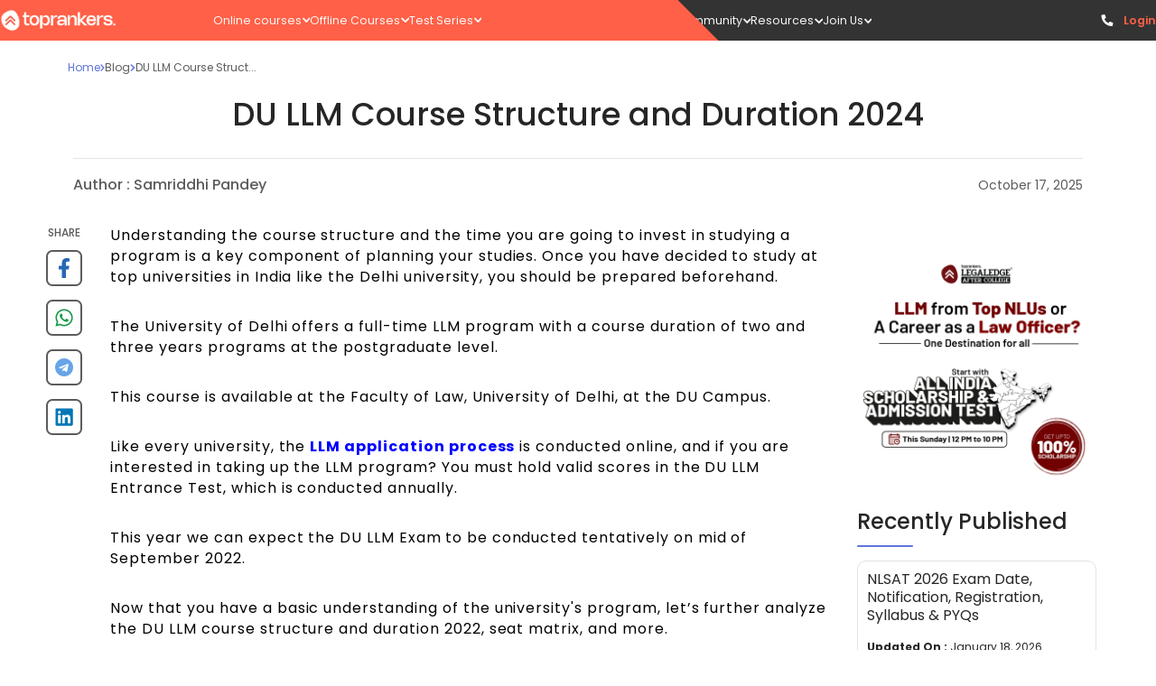

--- FILE ---
content_type: text/html; charset=utf-8
request_url: https://www.toprankers.com/du-llm-course-structure
body_size: 39849
content:
<!DOCTYPE html><html lang="en"><head><link rel="preconnect" href="https://fonts.googleapis.com"/><link rel="stylesheet" data-href="https://fonts.googleapis.com/css2?family=Poppins:ital,wght@0,100;0,200;0,300;0,400;0,500;0,600;0,700;0,800;0,900;1,100;1,200;1,300;1,400;1,500;1,600;1,700;1,800;1,900&amp;display=swap"/><script src="https://ajax.googleapis.com/ajax/libs/jquery/3.6.0/jquery.min.js"></script><link rel="preconnect" href="https://fonts.gstatic.com" crossorigin /><meta charSet="utf-8"/><meta name="viewport" content="width=device-width  initial-scale=1.0, maximum-scale=1.0, user-scalable=0"/><link rel="icon" type="image/png" href="https://s3.ap-south-1.amazonaws.com/cdn.toprankers.net.in/img/TRIconWeb.png"/><link rel="canonical" href="https://www.toprankers.com/du-llm-course-structure"/><script type="application/ld+json">{ 
            "@context": "https://schema.org",
            "@type": "Article",
            "headline":"DU LLM Course Structure and Duration 2024",
            
            "datePublished":"2022-08-22T14:39:31+05:30",
            "dateModified":"2025-10-17T15:05:56+05:30",
            "author":[{
              "@type": "Person",
              "name":"Samriddhi Pandey",
              "url":"https://www.toprankers.com/du-llm-course-structure",
              "image": "https://cdn.toprankers.net.in/images/whatsapp-image-2025-07-24-at-14-10-55-fe18c3c9-028d2c2e64b7f.jpg",
              "subject": "Content Writer",
              "description": "A seasoned content writer with 2 years of hands-on experience in SEO content writing across diverse domains including CLAT, AILET, CLAT PG, Judiciary, AIBE, UGC NET Law, & Banking and Legal Officer Exams. Additionally, I am proficient in Technical writing, Email writing, Proofreading, and Editing."
            }]
          }
        </script><title>DU LLM Course Structure 2024 [Duration &amp; Eligibility]</title><meta name="robots" content="FOLLOW, INDEX"/><meta name="description" content="DU LLM Course Structure 2024: Check complete details about DU LLM Course [Eligibility Criteria, Admission Process...etc]"/><meta property="og:type" content="website"/><meta name="og:title" property="og:title" content="DU LLM Course Structure 2024 [Duration &amp; Eligibility]"/><meta name="keywords" content="DU LLM Course Structure and Duration"/><meta name="og:description" property="og:description" content="DU LLM Course Structure 2024: Check complete details about DU LLM Course [Eligibility Criteria, Admission Process...etc]"/><meta property="og:site_name" content="Proper Noun"/><meta name="twitter:card" content="summary"/><script type="application/ld+json">{
        "@context": "https://schema.org",
        "@type": "WebSite",
         "url":"https://www.toprankers.com/du-llm-course-structure",
        "potentialAction": {
          "@type": "SearchAction",
          "target": "https://www.toprankers.com/search?q={search_term_string}",
          "query-input": "required name=search_term_string"
        } 
    }</script><script type="application/ld+json">{
    "@context": "https://schema.org/",
    "@type": "FAQPage",
    "mainEntity":[ {
        "@type": "Question",
        "name": "Is LLM 2 years course?",
        "acceptedAnswer": {
          "@type": "Answer",
          "text":"&lt;span&gt;&lt;span&gt;The LLM Course is a post-graduate law degree. The programme provides students with specialisation in a variety of legal sub-fields, preparing them to work as professionals in the field of law and legal affairs in the country. The programme has a two-year duration.&lt;/span&gt;&lt;/span&gt;"
        }
    },{
        "@type": "Question",
        "name": "Is LLM available in DU?",
        "acceptedAnswer": {
          "@type": "Answer",
          "text":"&lt;span&gt;&lt;span&gt;Yes, LLM is available in DU. Students wanting to get into DU for LLM must sit for DU LLM exntrance exam. Candidates must have a 3-year or 5-year LLB degree from a recognised university or board, or an equivalent degree recognised by the University of Delhi. Candidates who have passed their qualifying degree examinations are eligible to take the DU LLM 2022.&lt;/span&gt;&lt;/span&gt;"
        }
    },{
        "@type": "Question",
        "name": "What is the fees for LLM at DU?",
        "acceptedAnswer": {
          "@type": "Answer",
          "text":"&lt;span&gt;&lt;span&gt;The total DU fee for two and three-year LLM programs ranges from INR 10,308 to INR 14,837.&lt;/span&gt;&lt;/span&gt;"
        }
    },{
        "@type": "Question",
        "name": "How many credits should I get to clear the LLM course?",
        "acceptedAnswer": {
          "@type": "Answer",
          "text":"You must have 42 credits to clear the course.&amp;nbsp;"
        }
    },{
        "@type": "Question",
        "name": "What do I study in last sem?",
        "acceptedAnswer": {
          "@type": "Answer",
          "text":"&lt;span&gt;&lt;span&gt;Last semester is for Dissertation.&lt;/span&gt;&lt;/span&gt;"
        }
    }]
  }</script><meta name="next-head-count" content="16"/><link rel="preload" href="/_next/static/css/300c52408d29deb6b445.css" as="style"/><link rel="stylesheet" href="/_next/static/css/300c52408d29deb6b445.css" data-n-g=""/><link rel="preload" href="/_next/static/css/bc92c5e7b6cb07136414.css" as="style"/><link rel="stylesheet" href="/_next/static/css/bc92c5e7b6cb07136414.css" data-n-p=""/><link rel="preload" href="/_next/static/css/eeb6fd9249dc3a9d0cf5.css" as="style"/><link rel="stylesheet" href="/_next/static/css/eeb6fd9249dc3a9d0cf5.css" data-n-p=""/><link rel="preload" href="/_next/static/css/a81379e10a7e6e8cee54.css" as="style"/><link rel="stylesheet" href="/_next/static/css/a81379e10a7e6e8cee54.css" data-n-p=""/><link rel="preload" href="/_next/static/css/066628db4f73a9f8246c.css" as="style"/><link rel="stylesheet" href="/_next/static/css/066628db4f73a9f8246c.css" data-n-p=""/><link rel="preload" href="/_next/static/css/3791e7c051d79963f38c.css" as="style"/><link rel="stylesheet" href="/_next/static/css/3791e7c051d79963f38c.css" data-n-p=""/><link rel="preload" href="/_next/static/css/d9a7498c74f6d8d09ec5.css" as="style"/><link rel="stylesheet" href="/_next/static/css/d9a7498c74f6d8d09ec5.css" data-n-p=""/><link rel="preload" href="/_next/static/css/366a5eb7878ab2ae5d21.css" as="style"/><link rel="stylesheet" href="/_next/static/css/366a5eb7878ab2ae5d21.css" data-n-p=""/><link rel="preload" href="/_next/static/css/788b6ec2162f66e91ae1.css" as="style"/><link rel="stylesheet" href="/_next/static/css/788b6ec2162f66e91ae1.css"/><link rel="preload" href="/_next/static/css/8626c95d62854c271835.css" as="style"/><link rel="stylesheet" href="/_next/static/css/8626c95d62854c271835.css"/><link rel="preload" href="/_next/static/css/f4cec308fdc2c237d01d.css" as="style"/><link rel="stylesheet" href="/_next/static/css/f4cec308fdc2c237d01d.css"/><link rel="preload" href="/_next/static/css/545cbcd0951ac4589794.css" as="style"/><link rel="stylesheet" href="/_next/static/css/545cbcd0951ac4589794.css"/><link rel="preload" href="/_next/static/css/ef21451d8346d615bd51.css" as="style"/><link rel="stylesheet" href="/_next/static/css/ef21451d8346d615bd51.css"/><link rel="preload" href="/_next/static/css/4a714c231ffe1e8d06ae.css" as="style"/><link rel="stylesheet" href="/_next/static/css/4a714c231ffe1e8d06ae.css"/><noscript data-n-css=""></noscript><script defer="" nomodule="" src="/_next/static/chunks/polyfills-a40ef1678bae11e696dba45124eadd70.js"></script><script defer="" src="/_next/static/chunks/e78312c5.f7c2a9df412b854b116b.js"></script><script defer="" src="/_next/static/chunks/507.ab091403eaeb09a9c930.js"></script><script defer="" src="/_next/static/chunks/1850.5d45124b4181cc18a83f.js"></script><script defer="" src="/_next/static/chunks/8571.b4e4e9149a4e0e3ab64c.js"></script><script defer="" src="/_next/static/chunks/106.e116967534fc6fd0e7ef.js"></script><script defer="" src="/_next/static/chunks/2015-6fbc881a4e547b3d173d.js"></script><script defer="" src="/_next/static/chunks/9139-dad23e215bcd72651c34.js"></script><script defer="" src="/_next/static/chunks/2363.8e3494ea959d0250ca0d.js"></script><script defer="" src="/_next/static/chunks/8567.bc32a3109d70dfa157cb.js"></script><script defer="" src="/_next/static/chunks/3280.ff4f635b8cc975873612.js"></script><script defer="" src="/_next/static/chunks/6611-a714274ef970563fdf86.js"></script><script defer="" src="/_next/static/chunks/7794.7e164f4d5d7899e6e56a.js"></script><script defer="" src="/_next/static/chunks/8657.3b0978ea7693daea073f.js"></script><script defer="" src="/_next/static/chunks/1293.58e05efb8ddf4c3c3d9a.js"></script><script defer="" src="/_next/static/chunks/8392.36d9abf71e25bef42dbd.js"></script><script src="/_next/static/chunks/webpack-f8603f35bd6ad5fcab3e.js" defer=""></script><script src="/_next/static/chunks/framework-e12e56e0b8a76d261551.js" defer=""></script><script src="/_next/static/chunks/main-df48966e86f6d609b83a.js" defer=""></script><script src="/_next/static/chunks/pages/_app-2f366bb678b7778466a4.js" defer=""></script><script src="/_next/static/chunks/4b358913-ba2fc8cd20f8f9396181.js" defer=""></script><script src="/_next/static/chunks/commons-f82bc423992d6038c5da.js" defer=""></script><script src="/_next/static/chunks/7650-c28aeeb8f4493744da74.js" defer=""></script><script src="/_next/static/chunks/3157-dd6bbdce99cba080e6c8.js" defer=""></script><script src="/_next/static/chunks/1749-14a9cf10776404147a89.js" defer=""></script><script src="/_next/static/chunks/4720-6e3a86999405d1f20e25.js" defer=""></script><script src="/_next/static/chunks/1669-338c4f45cd9809f606c1.js" defer=""></script><script src="/_next/static/chunks/6617-0ee197e0bbf247d8d9f8.js" defer=""></script><script src="/_next/static/chunks/609-f6658a437a500902256f.js" defer=""></script><script src="/_next/static/chunks/868-2c678396f4a16a91b358.js" defer=""></script><script src="/_next/static/chunks/3356-1e1b8003658c917b67d5.js" defer=""></script><script src="/_next/static/chunks/8286-bb7b2068a570eeccce02.js" defer=""></script><script src="/_next/static/chunks/6066-29cb6c2e030faac06c12.js" defer=""></script><script src="/_next/static/chunks/3170-ac67ffd6c99ae608be19.js" defer=""></script><script src="/_next/static/chunks/1193-448a0cc615d29e309217.js" defer=""></script><script src="/_next/static/chunks/9654-14031319701a8ad4d99e.js" defer=""></script><script src="/_next/static/chunks/5134-8db01744fa7578044d86.js" defer=""></script><script src="/_next/static/chunks/7603-90e49c469a97c5009ce4.js" defer=""></script><script src="/_next/static/chunks/8628-80d250bc7b33dd6b815c.js" defer=""></script><script src="/_next/static/chunks/591-00eb81186adf27d6746e.js" defer=""></script><script src="/_next/static/chunks/3096-09519341a664af5baaf5.js" defer=""></script><script src="/_next/static/chunks/9103-d5265f82b3f9c0ec6b32.js" defer=""></script><script src="/_next/static/chunks/pages/%5Bslug%5D-7fe16a1193c0cbd2dc90.js" defer=""></script><script src="/_next/static/AoEIynAnGw8uUxuj7TF2t/_buildManifest.js" defer=""></script><script src="/_next/static/AoEIynAnGw8uUxuj7TF2t/_ssgManifest.js" defer=""></script><style id="jss-server-side">.MuiGrid-container {
  width: 100%;
  display: flex;
  flex-wrap: wrap;
  box-sizing: border-box;
}
.MuiGrid-item {
  margin: 0;
  box-sizing: border-box;
}
.MuiGrid-zeroMinWidth {
  min-width: 0;
}
.MuiGrid-direction-xs-column {
  flex-direction: column;
}
.MuiGrid-direction-xs-column-reverse {
  flex-direction: column-reverse;
}
.MuiGrid-direction-xs-row-reverse {
  flex-direction: row-reverse;
}
.MuiGrid-wrap-xs-nowrap {
  flex-wrap: nowrap;
}
.MuiGrid-wrap-xs-wrap-reverse {
  flex-wrap: wrap-reverse;
}
.MuiGrid-align-items-xs-center {
  align-items: center;
}
.MuiGrid-align-items-xs-flex-start {
  align-items: flex-start;
}
.MuiGrid-align-items-xs-flex-end {
  align-items: flex-end;
}
.MuiGrid-align-items-xs-baseline {
  align-items: baseline;
}
.MuiGrid-align-content-xs-center {
  align-content: center;
}
.MuiGrid-align-content-xs-flex-start {
  align-content: flex-start;
}
.MuiGrid-align-content-xs-flex-end {
  align-content: flex-end;
}
.MuiGrid-align-content-xs-space-between {
  align-content: space-between;
}
.MuiGrid-align-content-xs-space-around {
  align-content: space-around;
}
.MuiGrid-justify-content-xs-center {
  justify-content: center;
}
.MuiGrid-justify-content-xs-flex-end {
  justify-content: flex-end;
}
.MuiGrid-justify-content-xs-space-between {
  justify-content: space-between;
}
.MuiGrid-justify-content-xs-space-around {
  justify-content: space-around;
}
.MuiGrid-justify-content-xs-space-evenly {
  justify-content: space-evenly;
}
.MuiGrid-spacing-xs-1 {
  width: calc(100% + 8px);
  margin: -4px;
}
.MuiGrid-spacing-xs-1 > .MuiGrid-item {
  padding: 4px;
}
.MuiGrid-spacing-xs-2 {
  width: calc(100% + 16px);
  margin: -8px;
}
.MuiGrid-spacing-xs-2 > .MuiGrid-item {
  padding: 8px;
}
.MuiGrid-spacing-xs-3 {
  width: calc(100% + 24px);
  margin: -12px;
}
.MuiGrid-spacing-xs-3 > .MuiGrid-item {
  padding: 12px;
}
.MuiGrid-spacing-xs-4 {
  width: calc(100% + 32px);
  margin: -16px;
}
.MuiGrid-spacing-xs-4 > .MuiGrid-item {
  padding: 16px;
}
.MuiGrid-spacing-xs-5 {
  width: calc(100% + 40px);
  margin: -20px;
}
.MuiGrid-spacing-xs-5 > .MuiGrid-item {
  padding: 20px;
}
.MuiGrid-spacing-xs-6 {
  width: calc(100% + 48px);
  margin: -24px;
}
.MuiGrid-spacing-xs-6 > .MuiGrid-item {
  padding: 24px;
}
.MuiGrid-spacing-xs-7 {
  width: calc(100% + 56px);
  margin: -28px;
}
.MuiGrid-spacing-xs-7 > .MuiGrid-item {
  padding: 28px;
}
.MuiGrid-spacing-xs-8 {
  width: calc(100% + 64px);
  margin: -32px;
}
.MuiGrid-spacing-xs-8 > .MuiGrid-item {
  padding: 32px;
}
.MuiGrid-spacing-xs-9 {
  width: calc(100% + 72px);
  margin: -36px;
}
.MuiGrid-spacing-xs-9 > .MuiGrid-item {
  padding: 36px;
}
.MuiGrid-spacing-xs-10 {
  width: calc(100% + 80px);
  margin: -40px;
}
.MuiGrid-spacing-xs-10 > .MuiGrid-item {
  padding: 40px;
}
.MuiGrid-grid-xs-auto {
  flex-grow: 0;
  max-width: none;
  flex-basis: auto;
}
.MuiGrid-grid-xs-true {
  flex-grow: 1;
  max-width: 100%;
  flex-basis: 0;
}
.MuiGrid-grid-xs-1 {
  flex-grow: 0;
  max-width: 8.333333%;
  flex-basis: 8.333333%;
}
.MuiGrid-grid-xs-2 {
  flex-grow: 0;
  max-width: 16.666667%;
  flex-basis: 16.666667%;
}
.MuiGrid-grid-xs-3 {
  flex-grow: 0;
  max-width: 25%;
  flex-basis: 25%;
}
.MuiGrid-grid-xs-4 {
  flex-grow: 0;
  max-width: 33.333333%;
  flex-basis: 33.333333%;
}
.MuiGrid-grid-xs-5 {
  flex-grow: 0;
  max-width: 41.666667%;
  flex-basis: 41.666667%;
}
.MuiGrid-grid-xs-6 {
  flex-grow: 0;
  max-width: 50%;
  flex-basis: 50%;
}
.MuiGrid-grid-xs-7 {
  flex-grow: 0;
  max-width: 58.333333%;
  flex-basis: 58.333333%;
}
.MuiGrid-grid-xs-8 {
  flex-grow: 0;
  max-width: 66.666667%;
  flex-basis: 66.666667%;
}
.MuiGrid-grid-xs-9 {
  flex-grow: 0;
  max-width: 75%;
  flex-basis: 75%;
}
.MuiGrid-grid-xs-10 {
  flex-grow: 0;
  max-width: 83.333333%;
  flex-basis: 83.333333%;
}
.MuiGrid-grid-xs-11 {
  flex-grow: 0;
  max-width: 91.666667%;
  flex-basis: 91.666667%;
}
.MuiGrid-grid-xs-12 {
  flex-grow: 0;
  max-width: 100%;
  flex-basis: 100%;
}
@media (min-width:600px) {
  .MuiGrid-grid-sm-auto {
    flex-grow: 0;
    max-width: none;
    flex-basis: auto;
  }
  .MuiGrid-grid-sm-true {
    flex-grow: 1;
    max-width: 100%;
    flex-basis: 0;
  }
  .MuiGrid-grid-sm-1 {
    flex-grow: 0;
    max-width: 8.333333%;
    flex-basis: 8.333333%;
  }
  .MuiGrid-grid-sm-2 {
    flex-grow: 0;
    max-width: 16.666667%;
    flex-basis: 16.666667%;
  }
  .MuiGrid-grid-sm-3 {
    flex-grow: 0;
    max-width: 25%;
    flex-basis: 25%;
  }
  .MuiGrid-grid-sm-4 {
    flex-grow: 0;
    max-width: 33.333333%;
    flex-basis: 33.333333%;
  }
  .MuiGrid-grid-sm-5 {
    flex-grow: 0;
    max-width: 41.666667%;
    flex-basis: 41.666667%;
  }
  .MuiGrid-grid-sm-6 {
    flex-grow: 0;
    max-width: 50%;
    flex-basis: 50%;
  }
  .MuiGrid-grid-sm-7 {
    flex-grow: 0;
    max-width: 58.333333%;
    flex-basis: 58.333333%;
  }
  .MuiGrid-grid-sm-8 {
    flex-grow: 0;
    max-width: 66.666667%;
    flex-basis: 66.666667%;
  }
  .MuiGrid-grid-sm-9 {
    flex-grow: 0;
    max-width: 75%;
    flex-basis: 75%;
  }
  .MuiGrid-grid-sm-10 {
    flex-grow: 0;
    max-width: 83.333333%;
    flex-basis: 83.333333%;
  }
  .MuiGrid-grid-sm-11 {
    flex-grow: 0;
    max-width: 91.666667%;
    flex-basis: 91.666667%;
  }
  .MuiGrid-grid-sm-12 {
    flex-grow: 0;
    max-width: 100%;
    flex-basis: 100%;
  }
}
@media (min-width:960px) {
  .MuiGrid-grid-md-auto {
    flex-grow: 0;
    max-width: none;
    flex-basis: auto;
  }
  .MuiGrid-grid-md-true {
    flex-grow: 1;
    max-width: 100%;
    flex-basis: 0;
  }
  .MuiGrid-grid-md-1 {
    flex-grow: 0;
    max-width: 8.333333%;
    flex-basis: 8.333333%;
  }
  .MuiGrid-grid-md-2 {
    flex-grow: 0;
    max-width: 16.666667%;
    flex-basis: 16.666667%;
  }
  .MuiGrid-grid-md-3 {
    flex-grow: 0;
    max-width: 25%;
    flex-basis: 25%;
  }
  .MuiGrid-grid-md-4 {
    flex-grow: 0;
    max-width: 33.333333%;
    flex-basis: 33.333333%;
  }
  .MuiGrid-grid-md-5 {
    flex-grow: 0;
    max-width: 41.666667%;
    flex-basis: 41.666667%;
  }
  .MuiGrid-grid-md-6 {
    flex-grow: 0;
    max-width: 50%;
    flex-basis: 50%;
  }
  .MuiGrid-grid-md-7 {
    flex-grow: 0;
    max-width: 58.333333%;
    flex-basis: 58.333333%;
  }
  .MuiGrid-grid-md-8 {
    flex-grow: 0;
    max-width: 66.666667%;
    flex-basis: 66.666667%;
  }
  .MuiGrid-grid-md-9 {
    flex-grow: 0;
    max-width: 75%;
    flex-basis: 75%;
  }
  .MuiGrid-grid-md-10 {
    flex-grow: 0;
    max-width: 83.333333%;
    flex-basis: 83.333333%;
  }
  .MuiGrid-grid-md-11 {
    flex-grow: 0;
    max-width: 91.666667%;
    flex-basis: 91.666667%;
  }
  .MuiGrid-grid-md-12 {
    flex-grow: 0;
    max-width: 100%;
    flex-basis: 100%;
  }
}
@media (min-width:1280px) {
  .MuiGrid-grid-lg-auto {
    flex-grow: 0;
    max-width: none;
    flex-basis: auto;
  }
  .MuiGrid-grid-lg-true {
    flex-grow: 1;
    max-width: 100%;
    flex-basis: 0;
  }
  .MuiGrid-grid-lg-1 {
    flex-grow: 0;
    max-width: 8.333333%;
    flex-basis: 8.333333%;
  }
  .MuiGrid-grid-lg-2 {
    flex-grow: 0;
    max-width: 16.666667%;
    flex-basis: 16.666667%;
  }
  .MuiGrid-grid-lg-3 {
    flex-grow: 0;
    max-width: 25%;
    flex-basis: 25%;
  }
  .MuiGrid-grid-lg-4 {
    flex-grow: 0;
    max-width: 33.333333%;
    flex-basis: 33.333333%;
  }
  .MuiGrid-grid-lg-5 {
    flex-grow: 0;
    max-width: 41.666667%;
    flex-basis: 41.666667%;
  }
  .MuiGrid-grid-lg-6 {
    flex-grow: 0;
    max-width: 50%;
    flex-basis: 50%;
  }
  .MuiGrid-grid-lg-7 {
    flex-grow: 0;
    max-width: 58.333333%;
    flex-basis: 58.333333%;
  }
  .MuiGrid-grid-lg-8 {
    flex-grow: 0;
    max-width: 66.666667%;
    flex-basis: 66.666667%;
  }
  .MuiGrid-grid-lg-9 {
    flex-grow: 0;
    max-width: 75%;
    flex-basis: 75%;
  }
  .MuiGrid-grid-lg-10 {
    flex-grow: 0;
    max-width: 83.333333%;
    flex-basis: 83.333333%;
  }
  .MuiGrid-grid-lg-11 {
    flex-grow: 0;
    max-width: 91.666667%;
    flex-basis: 91.666667%;
  }
  .MuiGrid-grid-lg-12 {
    flex-grow: 0;
    max-width: 100%;
    flex-basis: 100%;
  }
}
@media (min-width:1920px) {
  .MuiGrid-grid-xl-auto {
    flex-grow: 0;
    max-width: none;
    flex-basis: auto;
  }
  .MuiGrid-grid-xl-true {
    flex-grow: 1;
    max-width: 100%;
    flex-basis: 0;
  }
  .MuiGrid-grid-xl-1 {
    flex-grow: 0;
    max-width: 8.333333%;
    flex-basis: 8.333333%;
  }
  .MuiGrid-grid-xl-2 {
    flex-grow: 0;
    max-width: 16.666667%;
    flex-basis: 16.666667%;
  }
  .MuiGrid-grid-xl-3 {
    flex-grow: 0;
    max-width: 25%;
    flex-basis: 25%;
  }
  .MuiGrid-grid-xl-4 {
    flex-grow: 0;
    max-width: 33.333333%;
    flex-basis: 33.333333%;
  }
  .MuiGrid-grid-xl-5 {
    flex-grow: 0;
    max-width: 41.666667%;
    flex-basis: 41.666667%;
  }
  .MuiGrid-grid-xl-6 {
    flex-grow: 0;
    max-width: 50%;
    flex-basis: 50%;
  }
  .MuiGrid-grid-xl-7 {
    flex-grow: 0;
    max-width: 58.333333%;
    flex-basis: 58.333333%;
  }
  .MuiGrid-grid-xl-8 {
    flex-grow: 0;
    max-width: 66.666667%;
    flex-basis: 66.666667%;
  }
  .MuiGrid-grid-xl-9 {
    flex-grow: 0;
    max-width: 75%;
    flex-basis: 75%;
  }
  .MuiGrid-grid-xl-10 {
    flex-grow: 0;
    max-width: 83.333333%;
    flex-basis: 83.333333%;
  }
  .MuiGrid-grid-xl-11 {
    flex-grow: 0;
    max-width: 91.666667%;
    flex-basis: 91.666667%;
  }
  .MuiGrid-grid-xl-12 {
    flex-grow: 0;
    max-width: 100%;
    flex-basis: 100%;
  }
}
  .MuiSvgIcon-root {
    fill: currentColor;
    width: 1em;
    height: 1em;
    display: inline-block;
    font-size: 1.5rem;
    transition: fill 200ms cubic-bezier(0.4, 0, 0.2, 1) 0ms;
    flex-shrink: 0;
    user-select: none;
  }
  .MuiSvgIcon-colorPrimary {
    color: #3f51b5;
  }
  .MuiSvgIcon-colorSecondary {
    color: #f50057;
  }
  .MuiSvgIcon-colorAction {
    color: rgba(0, 0, 0, 0.54);
  }
  .MuiSvgIcon-colorError {
    color: #f44336;
  }
  .MuiSvgIcon-colorDisabled {
    color: rgba(0, 0, 0, 0.26);
  }
  .MuiSvgIcon-fontSizeInherit {
    font-size: inherit;
  }
  .MuiSvgIcon-fontSizeSmall {
    font-size: 1.25rem;
  }
  .MuiSvgIcon-fontSizeLarge {
    font-size: 2.1875rem;
  }
  .MuiToolbar-root {
    display: flex;
    position: relative;
    align-items: center;
  }
  .MuiToolbar-gutters {
    padding-left: 16px;
    padding-right: 16px;
  }
@media (min-width:600px) {
  .MuiToolbar-gutters {
    padding-left: 24px;
    padding-right: 24px;
  }
}
  .MuiToolbar-regular {
    min-height: 56px;
  }
@media (min-width:0px) and (orientation: landscape) {
  .MuiToolbar-regular {
    min-height: 48px;
  }
}
@media (min-width:600px) {
  .MuiToolbar-regular {
    min-height: 64px;
  }
}
  .MuiToolbar-dense {
    min-height: 48px;
  }
  .MuiTooltip-popper {
    z-index: 1500;
    pointer-events: none;
  }
  .MuiTooltip-popperInteractive {
    pointer-events: auto;
  }
  .MuiTooltip-popperArrow[x-placement*="bottom"] .MuiTooltip-arrow {
    top: 0;
    left: 0;
    margin-top: -0.71em;
    margin-left: 4px;
    margin-right: 4px;
  }
  .MuiTooltip-popperArrow[x-placement*="top"] .MuiTooltip-arrow {
    left: 0;
    bottom: 0;
    margin-left: 4px;
    margin-right: 4px;
    margin-bottom: -0.71em;
  }
  .MuiTooltip-popperArrow[x-placement*="right"] .MuiTooltip-arrow {
    left: 0;
    width: 0.71em;
    height: 1em;
    margin-top: 4px;
    margin-left: -0.71em;
    margin-bottom: 4px;
  }
  .MuiTooltip-popperArrow[x-placement*="left"] .MuiTooltip-arrow {
    right: 0;
    width: 0.71em;
    height: 1em;
    margin-top: 4px;
    margin-right: -0.71em;
    margin-bottom: 4px;
  }
  .MuiTooltip-popperArrow[x-placement*="left"] .MuiTooltip-arrow::before {
    transform-origin: 0 0;
  }
  .MuiTooltip-popperArrow[x-placement*="right"] .MuiTooltip-arrow::before {
    transform-origin: 100% 100%;
  }
  .MuiTooltip-popperArrow[x-placement*="top"] .MuiTooltip-arrow::before {
    transform-origin: 100% 0;
  }
  .MuiTooltip-popperArrow[x-placement*="bottom"] .MuiTooltip-arrow::before {
    transform-origin: 0 100%;
  }
  .MuiTooltip-tooltip {
    color: #fff;
    padding: 4px 8px;
    font-size: 0.625rem;
    max-width: 300px;
    word-wrap: break-word;
    font-family: "Roboto", "Helvetica", "Arial", sans-serif;
    font-weight: 500;
    line-height: 1.4em;
    border-radius: 4px;
    background-color: rgba(97, 97, 97, 0.9);
  }
  .MuiTooltip-tooltipArrow {
    margin: 0;
    position: relative;
  }
  .MuiTooltip-arrow {
    color: rgba(97, 97, 97, 0.9);
    width: 1em;
    height: 0.71em;
    overflow: hidden;
    position: absolute;
    box-sizing: border-box;
  }
  .MuiTooltip-arrow::before {
    width: 100%;
    height: 100%;
    margin: auto;
    content: "";
    display: block;
    transform: rotate(45deg);
    background-color: currentColor;
  }
  .MuiTooltip-touch {
    padding: 8px 16px;
    font-size: 0.875rem;
    font-weight: 400;
    line-height: 1.14286em;
  }
  .MuiTooltip-tooltipPlacementLeft {
    margin: 0 24px ;
    transform-origin: right center;
  }
@media (min-width:600px) {
  .MuiTooltip-tooltipPlacementLeft {
    margin: 0 14px;
  }
}
  .MuiTooltip-tooltipPlacementRight {
    margin: 0 24px;
    transform-origin: left center;
  }
@media (min-width:600px) {
  .MuiTooltip-tooltipPlacementRight {
    margin: 0 14px;
  }
}
  .MuiTooltip-tooltipPlacementTop {
    margin: 24px 0;
    transform-origin: center bottom;
  }
@media (min-width:600px) {
  .MuiTooltip-tooltipPlacementTop {
    margin: 14px 0;
  }
}
  .MuiTooltip-tooltipPlacementBottom {
    margin: 24px 0;
    transform-origin: center top;
  }
@media (min-width:600px) {
  .MuiTooltip-tooltipPlacementBottom {
    margin: 14px 0;
  }
}
  .MuiButtonBase-root {
    color: inherit;
    border: 0;
    cursor: pointer;
    margin: 0;
    display: inline-flex;
    outline: 0;
    padding: 0;
    position: relative;
    align-items: center;
    user-select: none;
    border-radius: 0;
    vertical-align: middle;
    -moz-appearance: none;
    justify-content: center;
    text-decoration: none;
    background-color: transparent;
    -webkit-appearance: none;
    -webkit-tap-highlight-color: transparent;
  }
  .MuiButtonBase-root::-moz-focus-inner {
    border-style: none;
  }
  .MuiButtonBase-root.Mui-disabled {
    cursor: default;
    pointer-events: none;
  }
@media print {
  .MuiButtonBase-root {
    color-adjust: exact;
  }
}
  .MuiIconButton-root {
    flex: 0 0 auto;
    color: rgba(0, 0, 0, 0.54);
    padding: 12px;
    overflow: visible;
    font-size: 1.5rem;
    text-align: center;
    transition: background-color 150ms cubic-bezier(0.4, 0, 0.2, 1) 0ms;
    border-radius: 50%;
  }
  .MuiIconButton-root:hover {
    background-color: rgba(0, 0, 0, 0.04);
  }
  .MuiIconButton-root.Mui-disabled {
    color: rgba(0, 0, 0, 0.26);
    background-color: transparent;
  }
@media (hover: none) {
  .MuiIconButton-root:hover {
    background-color: transparent;
  }
}
  .MuiIconButton-edgeStart {
    margin-left: -12px;
  }
  .MuiIconButton-sizeSmall.MuiIconButton-edgeStart {
    margin-left: -3px;
  }
  .MuiIconButton-edgeEnd {
    margin-right: -12px;
  }
  .MuiIconButton-sizeSmall.MuiIconButton-edgeEnd {
    margin-right: -3px;
  }
  .MuiIconButton-colorInherit {
    color: inherit;
  }
  .MuiIconButton-colorPrimary {
    color: #3f51b5;
  }
  .MuiIconButton-colorPrimary:hover {
    background-color: rgba(63, 81, 181, 0.04);
  }
@media (hover: none) {
  .MuiIconButton-colorPrimary:hover {
    background-color: transparent;
  }
}
  .MuiIconButton-colorSecondary {
    color: #f50057;
  }
  .MuiIconButton-colorSecondary:hover {
    background-color: rgba(245, 0, 87, 0.04);
  }
@media (hover: none) {
  .MuiIconButton-colorSecondary:hover {
    background-color: transparent;
  }
}
  .MuiIconButton-sizeSmall {
    padding: 3px;
    font-size: 1.125rem;
  }
  .MuiIconButton-label {
    width: 100%;
    display: flex;
    align-items: inherit;
    justify-content: inherit;
  }
  .jss1 {
    display: flex;
  }
  .jss2 {
    color: #262626;
    font-size: 16px;
    font-family: Lato;
    font-weight: bold;
  }
  .jss3 {
    color: green;
    padding-left: 8px;
    padding-bottom: 0;
  }
  .jss3selected {
    color: white;
    background-color: red;
  }
  .jss4 {
    width: 100%;
    height: 54px;
    z-index: 160;
    position: fixed;
    box-shadow: none;
    background-color: #F7F7F7;
  }
  .jss5 {
    color: #D8D8D8;
  }
  .jss6 {
    display: none;
  }
  .jss7 {
    width: 270px;
    z-index: 1200;
    flex-shrink: 0;
  }
  .jss8 {
    width: 270px;
    opacity: 3;
    border-radius: 10px;
  }
  .jss9 {
    display: flex;
    padding: 0px 8px;
    min-height: 56px;
    align-items: center;
    justify-content: flex-end;
  }
@media (min-width:0px) and (orientation: landscape) {
  .jss9 {
    min-height: 48px;
  }
}
@media (min-width:600px) {
  .jss9 {
    min-height: 64px;
  }
}
  .jss10 {
    display: flex;
    padding: 0px 12px;
    min-height: 56px;
    align-items: center;
    justify-content: space-between;
  }
@media (min-width:0px) and (orientation: landscape) {
  .jss10 {
    min-height: 48px;
  }
}
@media (min-width:600px) {
  .jss10 {
    min-height: 64px;
  }
}
  .jss11 {
    padding: 24px;
    flex-grow: 1;
    transition: margin 195ms cubic-bezier(0.4, 0, 0.6, 1) 0ms;
    margin-left: -270px;
  }
  .jss12 {
    transition: margin 225ms cubic-bezier(0.0, 0, 0.2, 1) 0ms;
    margin-left: 0;
  }
  .jss13 {
    gap: 3rem;
    display: flex;
    justify-content: center;
  }
  .jss14 {
    order: 1;
  }
  .jss15 {
    order: 0;
  }
  .jss16 {
    order: 0;
  }
  .jss17 {
    order: 1;
  }
  .jss18 .MuiStepConnector-root {
    background-color: #ccc;
  }</style><style data-href="https://fonts.googleapis.com/css2?family=Poppins:ital,wght@0,100;0,200;0,300;0,400;0,500;0,600;0,700;0,800;0,900;1,100;1,200;1,300;1,400;1,500;1,600;1,700;1,800;1,900&display=swap">@font-face{font-family:'Poppins';font-style:italic;font-weight:100;font-display:swap;src:url(https://fonts.gstatic.com/l/font?kit=pxiAyp8kv8JHgFVrJJLmE3tG&skey=14913f5d70e4915e&v=v24) format('woff')}@font-face{font-family:'Poppins';font-style:italic;font-weight:200;font-display:swap;src:url(https://fonts.gstatic.com/l/font?kit=pxiDyp8kv8JHgFVrJJLmv1plEw&skey=e6f64e60fb8d9268&v=v24) format('woff')}@font-face{font-family:'Poppins';font-style:italic;font-weight:300;font-display:swap;src:url(https://fonts.gstatic.com/l/font?kit=pxiDyp8kv8JHgFVrJJLm21llEw&skey=b60188e8ecc47dee&v=v24) format('woff')}@font-face{font-family:'Poppins';font-style:italic;font-weight:400;font-display:swap;src:url(https://fonts.gstatic.com/l/font?kit=pxiGyp8kv8JHgFVrJJLedA&skey=f21d6e783fa43c88&v=v24) format('woff')}@font-face{font-family:'Poppins';font-style:italic;font-weight:500;font-display:swap;src:url(https://fonts.gstatic.com/l/font?kit=pxiDyp8kv8JHgFVrJJLmg1hlEw&skey=b0aa19767d34da85&v=v24) format('woff')}@font-face{font-family:'Poppins';font-style:italic;font-weight:600;font-display:swap;src:url(https://fonts.gstatic.com/l/font?kit=pxiDyp8kv8JHgFVrJJLmr19lEw&skey=7fbc556774b13ef0&v=v24) format('woff')}@font-face{font-family:'Poppins';font-style:italic;font-weight:700;font-display:swap;src:url(https://fonts.gstatic.com/l/font?kit=pxiDyp8kv8JHgFVrJJLmy15lEw&skey=29c3bd833a54ba8c&v=v24) format('woff')}@font-face{font-family:'Poppins';font-style:italic;font-weight:800;font-display:swap;src:url(https://fonts.gstatic.com/l/font?kit=pxiDyp8kv8JHgFVrJJLm111lEw&skey=6ea139488603f28c&v=v24) format('woff')}@font-face{font-family:'Poppins';font-style:italic;font-weight:900;font-display:swap;src:url(https://fonts.gstatic.com/l/font?kit=pxiDyp8kv8JHgFVrJJLm81xlEw&skey=846b48b4eada095a&v=v24) format('woff')}@font-face{font-family:'Poppins';font-style:normal;font-weight:100;font-display:swap;src:url(https://fonts.gstatic.com/l/font?kit=pxiGyp8kv8JHgFVrLPTedA&skey=57be0781cfb72ecd&v=v24) format('woff')}@font-face{font-family:'Poppins';font-style:normal;font-weight:200;font-display:swap;src:url(https://fonts.gstatic.com/l/font?kit=pxiByp8kv8JHgFVrLFj_V1g&skey=1bdc08fe61c3cc9e&v=v24) format('woff')}@font-face{font-family:'Poppins';font-style:normal;font-weight:300;font-display:swap;src:url(https://fonts.gstatic.com/l/font?kit=pxiByp8kv8JHgFVrLDz8V1g&skey=4aabc5055a39e031&v=v24) format('woff')}@font-face{font-family:'Poppins';font-style:normal;font-weight:400;font-display:swap;src:url(https://fonts.gstatic.com/l/font?kit=pxiEyp8kv8JHgFVrFJM&skey=87759fb096548f6d&v=v24) format('woff')}@font-face{font-family:'Poppins';font-style:normal;font-weight:500;font-display:swap;src:url(https://fonts.gstatic.com/l/font?kit=pxiByp8kv8JHgFVrLGT9V1g&skey=d4526a9b64c21b87&v=v24) format('woff')}@font-face{font-family:'Poppins';font-style:normal;font-weight:600;font-display:swap;src:url(https://fonts.gstatic.com/l/font?kit=pxiByp8kv8JHgFVrLEj6V1g&skey=ce7ef9d62ca89319&v=v24) format('woff')}@font-face{font-family:'Poppins';font-style:normal;font-weight:700;font-display:swap;src:url(https://fonts.gstatic.com/l/font?kit=pxiByp8kv8JHgFVrLCz7V1g&skey=cea76fe63715a67a&v=v24) format('woff')}@font-face{font-family:'Poppins';font-style:normal;font-weight:800;font-display:swap;src:url(https://fonts.gstatic.com/l/font?kit=pxiByp8kv8JHgFVrLDD4V1g&skey=f01e006f58df81ac&v=v24) format('woff')}@font-face{font-family:'Poppins';font-style:normal;font-weight:900;font-display:swap;src:url(https://fonts.gstatic.com/l/font?kit=pxiByp8kv8JHgFVrLBT5V1g&skey=6c361c40a830b323&v=v24) format('woff')}@font-face{font-family:'Poppins';font-style:italic;font-weight:100;font-display:swap;src:url(https://fonts.gstatic.com/s/poppins/v24/pxiAyp8kv8JHgFVrJJLmE0tDMPKhSkFEkm8.woff2) format('woff2');unicode-range:U+0900-097F,U+1CD0-1CF9,U+200C-200D,U+20A8,U+20B9,U+20F0,U+25CC,U+A830-A839,U+A8E0-A8FF,U+11B00-11B09}@font-face{font-family:'Poppins';font-style:italic;font-weight:100;font-display:swap;src:url(https://fonts.gstatic.com/s/poppins/v24/pxiAyp8kv8JHgFVrJJLmE0tMMPKhSkFEkm8.woff2) format('woff2');unicode-range:U+0100-02BA,U+02BD-02C5,U+02C7-02CC,U+02CE-02D7,U+02DD-02FF,U+0304,U+0308,U+0329,U+1D00-1DBF,U+1E00-1E9F,U+1EF2-1EFF,U+2020,U+20A0-20AB,U+20AD-20C0,U+2113,U+2C60-2C7F,U+A720-A7FF}@font-face{font-family:'Poppins';font-style:italic;font-weight:100;font-display:swap;src:url(https://fonts.gstatic.com/s/poppins/v24/pxiAyp8kv8JHgFVrJJLmE0tCMPKhSkFE.woff2) format('woff2');unicode-range:U+0000-00FF,U+0131,U+0152-0153,U+02BB-02BC,U+02C6,U+02DA,U+02DC,U+0304,U+0308,U+0329,U+2000-206F,U+20AC,U+2122,U+2191,U+2193,U+2212,U+2215,U+FEFF,U+FFFD}@font-face{font-family:'Poppins';font-style:italic;font-weight:200;font-display:swap;src:url(https://fonts.gstatic.com/s/poppins/v24/pxiDyp8kv8JHgFVrJJLmv1pVFteOYktMqlap.woff2) format('woff2');unicode-range:U+0900-097F,U+1CD0-1CF9,U+200C-200D,U+20A8,U+20B9,U+20F0,U+25CC,U+A830-A839,U+A8E0-A8FF,U+11B00-11B09}@font-face{font-family:'Poppins';font-style:italic;font-weight:200;font-display:swap;src:url(https://fonts.gstatic.com/s/poppins/v24/pxiDyp8kv8JHgFVrJJLmv1pVGdeOYktMqlap.woff2) format('woff2');unicode-range:U+0100-02BA,U+02BD-02C5,U+02C7-02CC,U+02CE-02D7,U+02DD-02FF,U+0304,U+0308,U+0329,U+1D00-1DBF,U+1E00-1E9F,U+1EF2-1EFF,U+2020,U+20A0-20AB,U+20AD-20C0,U+2113,U+2C60-2C7F,U+A720-A7FF}@font-face{font-family:'Poppins';font-style:italic;font-weight:200;font-display:swap;src:url(https://fonts.gstatic.com/s/poppins/v24/pxiDyp8kv8JHgFVrJJLmv1pVF9eOYktMqg.woff2) format('woff2');unicode-range:U+0000-00FF,U+0131,U+0152-0153,U+02BB-02BC,U+02C6,U+02DA,U+02DC,U+0304,U+0308,U+0329,U+2000-206F,U+20AC,U+2122,U+2191,U+2193,U+2212,U+2215,U+FEFF,U+FFFD}@font-face{font-family:'Poppins';font-style:italic;font-weight:300;font-display:swap;src:url(https://fonts.gstatic.com/s/poppins/v24/pxiDyp8kv8JHgFVrJJLm21lVFteOYktMqlap.woff2) format('woff2');unicode-range:U+0900-097F,U+1CD0-1CF9,U+200C-200D,U+20A8,U+20B9,U+20F0,U+25CC,U+A830-A839,U+A8E0-A8FF,U+11B00-11B09}@font-face{font-family:'Poppins';font-style:italic;font-weight:300;font-display:swap;src:url(https://fonts.gstatic.com/s/poppins/v24/pxiDyp8kv8JHgFVrJJLm21lVGdeOYktMqlap.woff2) format('woff2');unicode-range:U+0100-02BA,U+02BD-02C5,U+02C7-02CC,U+02CE-02D7,U+02DD-02FF,U+0304,U+0308,U+0329,U+1D00-1DBF,U+1E00-1E9F,U+1EF2-1EFF,U+2020,U+20A0-20AB,U+20AD-20C0,U+2113,U+2C60-2C7F,U+A720-A7FF}@font-face{font-family:'Poppins';font-style:italic;font-weight:300;font-display:swap;src:url(https://fonts.gstatic.com/s/poppins/v24/pxiDyp8kv8JHgFVrJJLm21lVF9eOYktMqg.woff2) format('woff2');unicode-range:U+0000-00FF,U+0131,U+0152-0153,U+02BB-02BC,U+02C6,U+02DA,U+02DC,U+0304,U+0308,U+0329,U+2000-206F,U+20AC,U+2122,U+2191,U+2193,U+2212,U+2215,U+FEFF,U+FFFD}@font-face{font-family:'Poppins';font-style:italic;font-weight:400;font-display:swap;src:url(https://fonts.gstatic.com/s/poppins/v24/pxiGyp8kv8JHgFVrJJLucXtAOvWDSHFF.woff2) format('woff2');unicode-range:U+0900-097F,U+1CD0-1CF9,U+200C-200D,U+20A8,U+20B9,U+20F0,U+25CC,U+A830-A839,U+A8E0-A8FF,U+11B00-11B09}@font-face{font-family:'Poppins';font-style:italic;font-weight:400;font-display:swap;src:url(https://fonts.gstatic.com/s/poppins/v24/pxiGyp8kv8JHgFVrJJLufntAOvWDSHFF.woff2) format('woff2');unicode-range:U+0100-02BA,U+02BD-02C5,U+02C7-02CC,U+02CE-02D7,U+02DD-02FF,U+0304,U+0308,U+0329,U+1D00-1DBF,U+1E00-1E9F,U+1EF2-1EFF,U+2020,U+20A0-20AB,U+20AD-20C0,U+2113,U+2C60-2C7F,U+A720-A7FF}@font-face{font-family:'Poppins';font-style:italic;font-weight:400;font-display:swap;src:url(https://fonts.gstatic.com/s/poppins/v24/pxiGyp8kv8JHgFVrJJLucHtAOvWDSA.woff2) format('woff2');unicode-range:U+0000-00FF,U+0131,U+0152-0153,U+02BB-02BC,U+02C6,U+02DA,U+02DC,U+0304,U+0308,U+0329,U+2000-206F,U+20AC,U+2122,U+2191,U+2193,U+2212,U+2215,U+FEFF,U+FFFD}@font-face{font-family:'Poppins';font-style:italic;font-weight:500;font-display:swap;src:url(https://fonts.gstatic.com/s/poppins/v24/pxiDyp8kv8JHgFVrJJLmg1hVFteOYktMqlap.woff2) format('woff2');unicode-range:U+0900-097F,U+1CD0-1CF9,U+200C-200D,U+20A8,U+20B9,U+20F0,U+25CC,U+A830-A839,U+A8E0-A8FF,U+11B00-11B09}@font-face{font-family:'Poppins';font-style:italic;font-weight:500;font-display:swap;src:url(https://fonts.gstatic.com/s/poppins/v24/pxiDyp8kv8JHgFVrJJLmg1hVGdeOYktMqlap.woff2) format('woff2');unicode-range:U+0100-02BA,U+02BD-02C5,U+02C7-02CC,U+02CE-02D7,U+02DD-02FF,U+0304,U+0308,U+0329,U+1D00-1DBF,U+1E00-1E9F,U+1EF2-1EFF,U+2020,U+20A0-20AB,U+20AD-20C0,U+2113,U+2C60-2C7F,U+A720-A7FF}@font-face{font-family:'Poppins';font-style:italic;font-weight:500;font-display:swap;src:url(https://fonts.gstatic.com/s/poppins/v24/pxiDyp8kv8JHgFVrJJLmg1hVF9eOYktMqg.woff2) format('woff2');unicode-range:U+0000-00FF,U+0131,U+0152-0153,U+02BB-02BC,U+02C6,U+02DA,U+02DC,U+0304,U+0308,U+0329,U+2000-206F,U+20AC,U+2122,U+2191,U+2193,U+2212,U+2215,U+FEFF,U+FFFD}@font-face{font-family:'Poppins';font-style:italic;font-weight:600;font-display:swap;src:url(https://fonts.gstatic.com/s/poppins/v24/pxiDyp8kv8JHgFVrJJLmr19VFteOYktMqlap.woff2) format('woff2');unicode-range:U+0900-097F,U+1CD0-1CF9,U+200C-200D,U+20A8,U+20B9,U+20F0,U+25CC,U+A830-A839,U+A8E0-A8FF,U+11B00-11B09}@font-face{font-family:'Poppins';font-style:italic;font-weight:600;font-display:swap;src:url(https://fonts.gstatic.com/s/poppins/v24/pxiDyp8kv8JHgFVrJJLmr19VGdeOYktMqlap.woff2) format('woff2');unicode-range:U+0100-02BA,U+02BD-02C5,U+02C7-02CC,U+02CE-02D7,U+02DD-02FF,U+0304,U+0308,U+0329,U+1D00-1DBF,U+1E00-1E9F,U+1EF2-1EFF,U+2020,U+20A0-20AB,U+20AD-20C0,U+2113,U+2C60-2C7F,U+A720-A7FF}@font-face{font-family:'Poppins';font-style:italic;font-weight:600;font-display:swap;src:url(https://fonts.gstatic.com/s/poppins/v24/pxiDyp8kv8JHgFVrJJLmr19VF9eOYktMqg.woff2) format('woff2');unicode-range:U+0000-00FF,U+0131,U+0152-0153,U+02BB-02BC,U+02C6,U+02DA,U+02DC,U+0304,U+0308,U+0329,U+2000-206F,U+20AC,U+2122,U+2191,U+2193,U+2212,U+2215,U+FEFF,U+FFFD}@font-face{font-family:'Poppins';font-style:italic;font-weight:700;font-display:swap;src:url(https://fonts.gstatic.com/s/poppins/v24/pxiDyp8kv8JHgFVrJJLmy15VFteOYktMqlap.woff2) format('woff2');unicode-range:U+0900-097F,U+1CD0-1CF9,U+200C-200D,U+20A8,U+20B9,U+20F0,U+25CC,U+A830-A839,U+A8E0-A8FF,U+11B00-11B09}@font-face{font-family:'Poppins';font-style:italic;font-weight:700;font-display:swap;src:url(https://fonts.gstatic.com/s/poppins/v24/pxiDyp8kv8JHgFVrJJLmy15VGdeOYktMqlap.woff2) format('woff2');unicode-range:U+0100-02BA,U+02BD-02C5,U+02C7-02CC,U+02CE-02D7,U+02DD-02FF,U+0304,U+0308,U+0329,U+1D00-1DBF,U+1E00-1E9F,U+1EF2-1EFF,U+2020,U+20A0-20AB,U+20AD-20C0,U+2113,U+2C60-2C7F,U+A720-A7FF}@font-face{font-family:'Poppins';font-style:italic;font-weight:700;font-display:swap;src:url(https://fonts.gstatic.com/s/poppins/v24/pxiDyp8kv8JHgFVrJJLmy15VF9eOYktMqg.woff2) format('woff2');unicode-range:U+0000-00FF,U+0131,U+0152-0153,U+02BB-02BC,U+02C6,U+02DA,U+02DC,U+0304,U+0308,U+0329,U+2000-206F,U+20AC,U+2122,U+2191,U+2193,U+2212,U+2215,U+FEFF,U+FFFD}@font-face{font-family:'Poppins';font-style:italic;font-weight:800;font-display:swap;src:url(https://fonts.gstatic.com/s/poppins/v24/pxiDyp8kv8JHgFVrJJLm111VFteOYktMqlap.woff2) format('woff2');unicode-range:U+0900-097F,U+1CD0-1CF9,U+200C-200D,U+20A8,U+20B9,U+20F0,U+25CC,U+A830-A839,U+A8E0-A8FF,U+11B00-11B09}@font-face{font-family:'Poppins';font-style:italic;font-weight:800;font-display:swap;src:url(https://fonts.gstatic.com/s/poppins/v24/pxiDyp8kv8JHgFVrJJLm111VGdeOYktMqlap.woff2) format('woff2');unicode-range:U+0100-02BA,U+02BD-02C5,U+02C7-02CC,U+02CE-02D7,U+02DD-02FF,U+0304,U+0308,U+0329,U+1D00-1DBF,U+1E00-1E9F,U+1EF2-1EFF,U+2020,U+20A0-20AB,U+20AD-20C0,U+2113,U+2C60-2C7F,U+A720-A7FF}@font-face{font-family:'Poppins';font-style:italic;font-weight:800;font-display:swap;src:url(https://fonts.gstatic.com/s/poppins/v24/pxiDyp8kv8JHgFVrJJLm111VF9eOYktMqg.woff2) format('woff2');unicode-range:U+0000-00FF,U+0131,U+0152-0153,U+02BB-02BC,U+02C6,U+02DA,U+02DC,U+0304,U+0308,U+0329,U+2000-206F,U+20AC,U+2122,U+2191,U+2193,U+2212,U+2215,U+FEFF,U+FFFD}@font-face{font-family:'Poppins';font-style:italic;font-weight:900;font-display:swap;src:url(https://fonts.gstatic.com/s/poppins/v24/pxiDyp8kv8JHgFVrJJLm81xVFteOYktMqlap.woff2) format('woff2');unicode-range:U+0900-097F,U+1CD0-1CF9,U+200C-200D,U+20A8,U+20B9,U+20F0,U+25CC,U+A830-A839,U+A8E0-A8FF,U+11B00-11B09}@font-face{font-family:'Poppins';font-style:italic;font-weight:900;font-display:swap;src:url(https://fonts.gstatic.com/s/poppins/v24/pxiDyp8kv8JHgFVrJJLm81xVGdeOYktMqlap.woff2) format('woff2');unicode-range:U+0100-02BA,U+02BD-02C5,U+02C7-02CC,U+02CE-02D7,U+02DD-02FF,U+0304,U+0308,U+0329,U+1D00-1DBF,U+1E00-1E9F,U+1EF2-1EFF,U+2020,U+20A0-20AB,U+20AD-20C0,U+2113,U+2C60-2C7F,U+A720-A7FF}@font-face{font-family:'Poppins';font-style:italic;font-weight:900;font-display:swap;src:url(https://fonts.gstatic.com/s/poppins/v24/pxiDyp8kv8JHgFVrJJLm81xVF9eOYktMqg.woff2) format('woff2');unicode-range:U+0000-00FF,U+0131,U+0152-0153,U+02BB-02BC,U+02C6,U+02DA,U+02DC,U+0304,U+0308,U+0329,U+2000-206F,U+20AC,U+2122,U+2191,U+2193,U+2212,U+2215,U+FEFF,U+FFFD}@font-face{font-family:'Poppins';font-style:normal;font-weight:100;font-display:swap;src:url(https://fonts.gstatic.com/s/poppins/v24/pxiGyp8kv8JHgFVrLPTucXtAOvWDSHFF.woff2) format('woff2');unicode-range:U+0900-097F,U+1CD0-1CF9,U+200C-200D,U+20A8,U+20B9,U+20F0,U+25CC,U+A830-A839,U+A8E0-A8FF,U+11B00-11B09}@font-face{font-family:'Poppins';font-style:normal;font-weight:100;font-display:swap;src:url(https://fonts.gstatic.com/s/poppins/v24/pxiGyp8kv8JHgFVrLPTufntAOvWDSHFF.woff2) format('woff2');unicode-range:U+0100-02BA,U+02BD-02C5,U+02C7-02CC,U+02CE-02D7,U+02DD-02FF,U+0304,U+0308,U+0329,U+1D00-1DBF,U+1E00-1E9F,U+1EF2-1EFF,U+2020,U+20A0-20AB,U+20AD-20C0,U+2113,U+2C60-2C7F,U+A720-A7FF}@font-face{font-family:'Poppins';font-style:normal;font-weight:100;font-display:swap;src:url(https://fonts.gstatic.com/s/poppins/v24/pxiGyp8kv8JHgFVrLPTucHtAOvWDSA.woff2) format('woff2');unicode-range:U+0000-00FF,U+0131,U+0152-0153,U+02BB-02BC,U+02C6,U+02DA,U+02DC,U+0304,U+0308,U+0329,U+2000-206F,U+20AC,U+2122,U+2191,U+2193,U+2212,U+2215,U+FEFF,U+FFFD}@font-face{font-family:'Poppins';font-style:normal;font-weight:200;font-display:swap;src:url(https://fonts.gstatic.com/s/poppins/v24/pxiByp8kv8JHgFVrLFj_Z11lFd2JQEl8qw.woff2) format('woff2');unicode-range:U+0900-097F,U+1CD0-1CF9,U+200C-200D,U+20A8,U+20B9,U+20F0,U+25CC,U+A830-A839,U+A8E0-A8FF,U+11B00-11B09}@font-face{font-family:'Poppins';font-style:normal;font-weight:200;font-display:swap;src:url(https://fonts.gstatic.com/s/poppins/v24/pxiByp8kv8JHgFVrLFj_Z1JlFd2JQEl8qw.woff2) format('woff2');unicode-range:U+0100-02BA,U+02BD-02C5,U+02C7-02CC,U+02CE-02D7,U+02DD-02FF,U+0304,U+0308,U+0329,U+1D00-1DBF,U+1E00-1E9F,U+1EF2-1EFF,U+2020,U+20A0-20AB,U+20AD-20C0,U+2113,U+2C60-2C7F,U+A720-A7FF}@font-face{font-family:'Poppins';font-style:normal;font-weight:200;font-display:swap;src:url(https://fonts.gstatic.com/s/poppins/v24/pxiByp8kv8JHgFVrLFj_Z1xlFd2JQEk.woff2) format('woff2');unicode-range:U+0000-00FF,U+0131,U+0152-0153,U+02BB-02BC,U+02C6,U+02DA,U+02DC,U+0304,U+0308,U+0329,U+2000-206F,U+20AC,U+2122,U+2191,U+2193,U+2212,U+2215,U+FEFF,U+FFFD}@font-face{font-family:'Poppins';font-style:normal;font-weight:300;font-display:swap;src:url(https://fonts.gstatic.com/s/poppins/v24/pxiByp8kv8JHgFVrLDz8Z11lFd2JQEl8qw.woff2) format('woff2');unicode-range:U+0900-097F,U+1CD0-1CF9,U+200C-200D,U+20A8,U+20B9,U+20F0,U+25CC,U+A830-A839,U+A8E0-A8FF,U+11B00-11B09}@font-face{font-family:'Poppins';font-style:normal;font-weight:300;font-display:swap;src:url(https://fonts.gstatic.com/s/poppins/v24/pxiByp8kv8JHgFVrLDz8Z1JlFd2JQEl8qw.woff2) format('woff2');unicode-range:U+0100-02BA,U+02BD-02C5,U+02C7-02CC,U+02CE-02D7,U+02DD-02FF,U+0304,U+0308,U+0329,U+1D00-1DBF,U+1E00-1E9F,U+1EF2-1EFF,U+2020,U+20A0-20AB,U+20AD-20C0,U+2113,U+2C60-2C7F,U+A720-A7FF}@font-face{font-family:'Poppins';font-style:normal;font-weight:300;font-display:swap;src:url(https://fonts.gstatic.com/s/poppins/v24/pxiByp8kv8JHgFVrLDz8Z1xlFd2JQEk.woff2) format('woff2');unicode-range:U+0000-00FF,U+0131,U+0152-0153,U+02BB-02BC,U+02C6,U+02DA,U+02DC,U+0304,U+0308,U+0329,U+2000-206F,U+20AC,U+2122,U+2191,U+2193,U+2212,U+2215,U+FEFF,U+FFFD}@font-face{font-family:'Poppins';font-style:normal;font-weight:400;font-display:swap;src:url(https://fonts.gstatic.com/s/poppins/v24/pxiEyp8kv8JHgFVrJJbecnFHGPezSQ.woff2) format('woff2');unicode-range:U+0900-097F,U+1CD0-1CF9,U+200C-200D,U+20A8,U+20B9,U+20F0,U+25CC,U+A830-A839,U+A8E0-A8FF,U+11B00-11B09}@font-face{font-family:'Poppins';font-style:normal;font-weight:400;font-display:swap;src:url(https://fonts.gstatic.com/s/poppins/v24/pxiEyp8kv8JHgFVrJJnecnFHGPezSQ.woff2) format('woff2');unicode-range:U+0100-02BA,U+02BD-02C5,U+02C7-02CC,U+02CE-02D7,U+02DD-02FF,U+0304,U+0308,U+0329,U+1D00-1DBF,U+1E00-1E9F,U+1EF2-1EFF,U+2020,U+20A0-20AB,U+20AD-20C0,U+2113,U+2C60-2C7F,U+A720-A7FF}@font-face{font-family:'Poppins';font-style:normal;font-weight:400;font-display:swap;src:url(https://fonts.gstatic.com/s/poppins/v24/pxiEyp8kv8JHgFVrJJfecnFHGPc.woff2) format('woff2');unicode-range:U+0000-00FF,U+0131,U+0152-0153,U+02BB-02BC,U+02C6,U+02DA,U+02DC,U+0304,U+0308,U+0329,U+2000-206F,U+20AC,U+2122,U+2191,U+2193,U+2212,U+2215,U+FEFF,U+FFFD}@font-face{font-family:'Poppins';font-style:normal;font-weight:500;font-display:swap;src:url(https://fonts.gstatic.com/s/poppins/v24/pxiByp8kv8JHgFVrLGT9Z11lFd2JQEl8qw.woff2) format('woff2');unicode-range:U+0900-097F,U+1CD0-1CF9,U+200C-200D,U+20A8,U+20B9,U+20F0,U+25CC,U+A830-A839,U+A8E0-A8FF,U+11B00-11B09}@font-face{font-family:'Poppins';font-style:normal;font-weight:500;font-display:swap;src:url(https://fonts.gstatic.com/s/poppins/v24/pxiByp8kv8JHgFVrLGT9Z1JlFd2JQEl8qw.woff2) format('woff2');unicode-range:U+0100-02BA,U+02BD-02C5,U+02C7-02CC,U+02CE-02D7,U+02DD-02FF,U+0304,U+0308,U+0329,U+1D00-1DBF,U+1E00-1E9F,U+1EF2-1EFF,U+2020,U+20A0-20AB,U+20AD-20C0,U+2113,U+2C60-2C7F,U+A720-A7FF}@font-face{font-family:'Poppins';font-style:normal;font-weight:500;font-display:swap;src:url(https://fonts.gstatic.com/s/poppins/v24/pxiByp8kv8JHgFVrLGT9Z1xlFd2JQEk.woff2) format('woff2');unicode-range:U+0000-00FF,U+0131,U+0152-0153,U+02BB-02BC,U+02C6,U+02DA,U+02DC,U+0304,U+0308,U+0329,U+2000-206F,U+20AC,U+2122,U+2191,U+2193,U+2212,U+2215,U+FEFF,U+FFFD}@font-face{font-family:'Poppins';font-style:normal;font-weight:600;font-display:swap;src:url(https://fonts.gstatic.com/s/poppins/v24/pxiByp8kv8JHgFVrLEj6Z11lFd2JQEl8qw.woff2) format('woff2');unicode-range:U+0900-097F,U+1CD0-1CF9,U+200C-200D,U+20A8,U+20B9,U+20F0,U+25CC,U+A830-A839,U+A8E0-A8FF,U+11B00-11B09}@font-face{font-family:'Poppins';font-style:normal;font-weight:600;font-display:swap;src:url(https://fonts.gstatic.com/s/poppins/v24/pxiByp8kv8JHgFVrLEj6Z1JlFd2JQEl8qw.woff2) format('woff2');unicode-range:U+0100-02BA,U+02BD-02C5,U+02C7-02CC,U+02CE-02D7,U+02DD-02FF,U+0304,U+0308,U+0329,U+1D00-1DBF,U+1E00-1E9F,U+1EF2-1EFF,U+2020,U+20A0-20AB,U+20AD-20C0,U+2113,U+2C60-2C7F,U+A720-A7FF}@font-face{font-family:'Poppins';font-style:normal;font-weight:600;font-display:swap;src:url(https://fonts.gstatic.com/s/poppins/v24/pxiByp8kv8JHgFVrLEj6Z1xlFd2JQEk.woff2) format('woff2');unicode-range:U+0000-00FF,U+0131,U+0152-0153,U+02BB-02BC,U+02C6,U+02DA,U+02DC,U+0304,U+0308,U+0329,U+2000-206F,U+20AC,U+2122,U+2191,U+2193,U+2212,U+2215,U+FEFF,U+FFFD}@font-face{font-family:'Poppins';font-style:normal;font-weight:700;font-display:swap;src:url(https://fonts.gstatic.com/s/poppins/v24/pxiByp8kv8JHgFVrLCz7Z11lFd2JQEl8qw.woff2) format('woff2');unicode-range:U+0900-097F,U+1CD0-1CF9,U+200C-200D,U+20A8,U+20B9,U+20F0,U+25CC,U+A830-A839,U+A8E0-A8FF,U+11B00-11B09}@font-face{font-family:'Poppins';font-style:normal;font-weight:700;font-display:swap;src:url(https://fonts.gstatic.com/s/poppins/v24/pxiByp8kv8JHgFVrLCz7Z1JlFd2JQEl8qw.woff2) format('woff2');unicode-range:U+0100-02BA,U+02BD-02C5,U+02C7-02CC,U+02CE-02D7,U+02DD-02FF,U+0304,U+0308,U+0329,U+1D00-1DBF,U+1E00-1E9F,U+1EF2-1EFF,U+2020,U+20A0-20AB,U+20AD-20C0,U+2113,U+2C60-2C7F,U+A720-A7FF}@font-face{font-family:'Poppins';font-style:normal;font-weight:700;font-display:swap;src:url(https://fonts.gstatic.com/s/poppins/v24/pxiByp8kv8JHgFVrLCz7Z1xlFd2JQEk.woff2) format('woff2');unicode-range:U+0000-00FF,U+0131,U+0152-0153,U+02BB-02BC,U+02C6,U+02DA,U+02DC,U+0304,U+0308,U+0329,U+2000-206F,U+20AC,U+2122,U+2191,U+2193,U+2212,U+2215,U+FEFF,U+FFFD}@font-face{font-family:'Poppins';font-style:normal;font-weight:800;font-display:swap;src:url(https://fonts.gstatic.com/s/poppins/v24/pxiByp8kv8JHgFVrLDD4Z11lFd2JQEl8qw.woff2) format('woff2');unicode-range:U+0900-097F,U+1CD0-1CF9,U+200C-200D,U+20A8,U+20B9,U+20F0,U+25CC,U+A830-A839,U+A8E0-A8FF,U+11B00-11B09}@font-face{font-family:'Poppins';font-style:normal;font-weight:800;font-display:swap;src:url(https://fonts.gstatic.com/s/poppins/v24/pxiByp8kv8JHgFVrLDD4Z1JlFd2JQEl8qw.woff2) format('woff2');unicode-range:U+0100-02BA,U+02BD-02C5,U+02C7-02CC,U+02CE-02D7,U+02DD-02FF,U+0304,U+0308,U+0329,U+1D00-1DBF,U+1E00-1E9F,U+1EF2-1EFF,U+2020,U+20A0-20AB,U+20AD-20C0,U+2113,U+2C60-2C7F,U+A720-A7FF}@font-face{font-family:'Poppins';font-style:normal;font-weight:800;font-display:swap;src:url(https://fonts.gstatic.com/s/poppins/v24/pxiByp8kv8JHgFVrLDD4Z1xlFd2JQEk.woff2) format('woff2');unicode-range:U+0000-00FF,U+0131,U+0152-0153,U+02BB-02BC,U+02C6,U+02DA,U+02DC,U+0304,U+0308,U+0329,U+2000-206F,U+20AC,U+2122,U+2191,U+2193,U+2212,U+2215,U+FEFF,U+FFFD}@font-face{font-family:'Poppins';font-style:normal;font-weight:900;font-display:swap;src:url(https://fonts.gstatic.com/s/poppins/v24/pxiByp8kv8JHgFVrLBT5Z11lFd2JQEl8qw.woff2) format('woff2');unicode-range:U+0900-097F,U+1CD0-1CF9,U+200C-200D,U+20A8,U+20B9,U+20F0,U+25CC,U+A830-A839,U+A8E0-A8FF,U+11B00-11B09}@font-face{font-family:'Poppins';font-style:normal;font-weight:900;font-display:swap;src:url(https://fonts.gstatic.com/s/poppins/v24/pxiByp8kv8JHgFVrLBT5Z1JlFd2JQEl8qw.woff2) format('woff2');unicode-range:U+0100-02BA,U+02BD-02C5,U+02C7-02CC,U+02CE-02D7,U+02DD-02FF,U+0304,U+0308,U+0329,U+1D00-1DBF,U+1E00-1E9F,U+1EF2-1EFF,U+2020,U+20A0-20AB,U+20AD-20C0,U+2113,U+2C60-2C7F,U+A720-A7FF}@font-face{font-family:'Poppins';font-style:normal;font-weight:900;font-display:swap;src:url(https://fonts.gstatic.com/s/poppins/v24/pxiByp8kv8JHgFVrLBT5Z1xlFd2JQEk.woff2) format('woff2');unicode-range:U+0000-00FF,U+0131,U+0152-0153,U+02BB-02BC,U+02C6,U+02DA,U+02DC,U+0304,U+0308,U+0329,U+2000-206F,U+20AC,U+2122,U+2191,U+2193,U+2212,U+2215,U+FEFF,U+FFFD}</style></head><body><noscript><iframe src="https://www.googletagmanager.com/ns.html?id=GTM-N3PHH8G" height="0" width="0" style="display:none;visibility:hidden"></iframe></noscript><div id="__next"><div class="MuiGrid-root style_slugPage__2eTRt MuiGrid-grid-xs-12 MuiGrid-grid-md-12"><div class="MuiGrid-root style_slugPage__2eTRt MuiGrid-grid-xs-12 MuiGrid-grid-md-12"><div class="MuiGrid-root MuiGrid-container MuiGrid-grid-md-12 MuiGrid-grid-lg-12" id="header" style="position:sticky;z-index:11;top:0"><div class="MuiGrid-root newHeader_NewHeaderUI__35Thd MuiGrid-container MuiGrid-grid-md-12 MuiGrid-grid-lg-12"><div class="MuiGrid-root newHeader_HLeftSection__2UDU0 MuiGrid-grid-md-6 MuiGrid-grid-lg-6"><img class="newHeader_ToprankersLogo__3RtM-" alt="Toprankers" src="https://cdn.toprankers.net.in/images/TR-141730122927.png"/><div class="newHeader_HeaderItems_left__pCme7"><ul class="newHeader_HeaderItems_ul__2sj6P"><li id="0_Onlinecourses" class="newHeader_Header_item__2dlsu"><text style="opacity:1" class="newHeader_text__sPU7S false">Online courses</text><img class="newHeader_img_h__2w9Fj" alt="Expand Option" height="6" src="https://cdn.toprankers.net.in/images/Vector_55_(1)1723534562.png"/></li><li id="1_OfflineCourses" class="newHeader_Header_item__2dlsu"><text style="opacity:1" class="newHeader_text__sPU7S false">Offline Courses</text><img class="newHeader_img_h__2w9Fj" alt="Expand Option" height="6" src="https://cdn.toprankers.net.in/images/Vector_55_(1)1723534562.png"/></li><li id="2_TestSeries" class="newHeader_Header_item__2dlsu"><text style="opacity:1" class="newHeader_text__sPU7S false">Test Series</text><img class="newHeader_img_h__2w9Fj" alt="Expand Option" height="6" src="https://cdn.toprankers.net.in/images/Vector_55_(1)1723534562.png"/></li></ul></div></div><div class="MuiGrid-root newHeader_MiddleSection__sYNQ7 MuiGrid-grid-md-1 MuiGrid-grid-lg-1"></div><div class="MuiGrid-root newHeader_HRightSection__2TuvV MuiGrid-grid-md-5 MuiGrid-grid-lg-5"><div class="newHeader_HeaderItems_right__3jmLW"><ul class="newHeader_HeaderItems_ul__2sj6P"><li id="3_Community" class="newHeader_Header_itemR__2PNsw"><text style="opacity:1" class="newHeader_text__sPU7S undefined">Community</text><img class="newHeader_img_h__2w9Fj" alt="Expand Option" height="6" src="https://cdn.toprankers.net.in/images/Vector_55_(1)1723534562.png"/></li><li id="4_Resources" class="newHeader_Header_itemR__2PNsw"><text style="opacity:1" class="newHeader_text__sPU7S undefined">Resources</text><img class="newHeader_img_h__2w9Fj" alt="Expand Option" height="6" src="https://cdn.toprankers.net.in/images/Vector_55_(1)1723534562.png"/></li><li id="5_JoinUs" class="newHeader_Header_itemR__2PNsw"><text style="opacity:1" class="newHeader_text__sPU7S undefined">Join Us</text><img class="newHeader_img_h__2w9Fj" alt="Expand Option" height="6" src="https://cdn.toprankers.net.in/images/Vector_55_(1)1723534562.png"/></li></ul></div><div class="newHeader_LoginContainer__2M844"><a href="tel:+91-6363286363" aria-label="Contact TopRankers" class="Blondie" id="tel"><div class="newHeader_searchIconNewContainer__1Y_MU" title="+91-6363286363"><svg aria-hidden="true" focusable="false" data-prefix="fas" data-icon="phone-alt" class="svg-inline--fa fa-phone-alt fa-w-16 newHeader_phone__33EVE" role="img" xmlns="http://www.w3.org/2000/svg" viewBox="0 0 512 512"><path fill="currentColor" d="M497.39 361.8l-112-48a24 24 0 0 0-28 6.9l-49.6 60.6A370.66 370.66 0 0 1 130.6 204.11l60.6-49.6a23.94 23.94 0 0 0 6.9-28l-48-112A24.16 24.16 0 0 0 122.6.61l-104 24A24 24 0 0 0 0 48c0 256.5 207.9 464 464 464a24 24 0 0 0 23.4-18.6l24-104a24.29 24.29 0 0 0-14.01-27.6z"></path></svg></div></a><button class="newHeader_loginButton1__7FBaY" type="button" id="login">Login</button></div></div></div></div><div class="MuiGrid-root mobNavbar_sidebarPage__3GEZM MuiGrid-grid-xs-12" id="mobile_nav"><div class="jss4"><div class="MuiToolbar-root MuiToolbar-regular MuiToolbar-gutters"><button class="MuiButtonBase-root MuiIconButton-root jss5 MuiIconButton-edgeStart" tabindex="0" type="button" aria-label="open drawer"><span class="MuiIconButton-label"><svg class="MuiSvgIcon-root" focusable="false" viewBox="0 0 24 24" aria-hidden="true"><path d="M3 18h18v-2H3v2zm0-5h18v-2H3v2zm0-7v2h18V6H3z"></path></svg></span></button><div class="mobNavbar_header_containt__3t_wg"><img alt="Logo Icon" width="125" height="30" style="object-fit:contain;margin-right:0" src="https://s3.ap-south-1.amazonaws.com/cdn.toprankers.net.in/logos/tr/New+logo+TR.png"/><div class="jss13"><a href="tel:+91-6363286363" aria-label="Contact TopRankers" class="Blondie"><svg aria-hidden="true" focusable="false" data-prefix="fas" data-icon="phone-alt" class="svg-inline--fa fa-phone-alt fa-w-16 mobNavbar_phone__3rlqE" role="img" xmlns="http://www.w3.org/2000/svg" viewBox="0 0 512 512"><path fill="currentColor" d="M497.39 361.8l-112-48a24 24 0 0 0-28 6.9l-49.6 60.6A370.66 370.66 0 0 1 130.6 204.11l60.6-49.6a23.94 23.94 0 0 0 6.9-28l-48-112A24.16 24.16 0 0 0 122.6.61l-104 24A24 24 0 0 0 0 48c0 256.5 207.9 464 464 464a24 24 0 0 0 23.4-18.6l24-104a24.29 24.29 0 0 0-14.01-27.6z"></path></svg></a><div class="mobLogin_LoginRegister__9PACQ"><button aria-label="LoginButton" class="mobLogin_loginButton2__8XApV" type="button"><svg aria-hidden="true" focusable="false" data-prefix="fas" data-icon="sign-in-alt" class="svg-inline--fa fa-sign-in-alt fa-w-16 " role="img" xmlns="http://www.w3.org/2000/svg" viewBox="0 0 512 512" style="color:#ff6047;height:25px;width:20px"><path fill="currentColor" d="M416 448h-84c-6.6 0-12-5.4-12-12v-40c0-6.6 5.4-12 12-12h84c17.7 0 32-14.3 32-32V160c0-17.7-14.3-32-32-32h-84c-6.6 0-12-5.4-12-12V76c0-6.6 5.4-12 12-12h84c53 0 96 43 96 96v192c0 53-43 96-96 96zm-47-201L201 79c-15-15-41-4.5-41 17v96H24c-13.3 0-24 10.7-24 24v96c0 13.3 10.7 24 24 24h136v96c0 21.5 26 32 41 17l168-168c9.3-9.4 9.3-24.6 0-34z"></path></svg></button><button class="mobLogin_loginButton1__1qRkE" type="button" id="login">Login</button></div></div></div></div></div></div><div class="style_slugBlog__2Y6Zd"><div class="MuiGrid-root flex_column_center width_full blog_batchcontainer__2DRsN MuiGrid-container MuiGrid-grid-sm-12 MuiGrid-grid-lg-12"><div></div><div></div><div class="blog_blogcontainer_mob__3k8-q"><div class="MuiGrid-root blog_breadcrumbContainer__2EHUH MuiGrid-grid-md-12" id="path_container"><div id="BreadCrumb" class="breadcrumb_Wrapper__36dGG"></div></div><div id="header_container" class="blog_floatingIconContainer__1jzXb"><a class="blog_floatingText__13C8O">Win 100% Scholarship!</a></div><div class="MuiGrid-root flex_row blog_titleContainer__2SLYG MuiGrid-grid-md-12" id="blog_title_container"><h1 id="blog_title" class="no_letter_space pf-color blog_blogTitle__UjtRs">DU LLM Course Structure and Duration 2024</h1><div class="MuiGrid-root blog_Contanerborder__2jqh_ MuiGrid-grid-md-12"><div class="blog_border__BrHTc"></div></div><div id="read_container" class="flex_row  blog_readContainer__3-GrW"><p id="author" class="primary_font_color font_muli no_letter_space blog_author__2H_Jx"><span id="author_name" class="ternary_font_color font_muli_no_letter blog_authorName__3pDR4 blog_clickable__L4EaX">Author :<!-- --> <!-- -->Samriddhi Pandey</span></p><p id="updated_on" class="ternary_font_color font_lato_no_letter blog_readSpace__z2uSN">October 17, 2025</p></div></div><div class="blog_htmlContainer__1Pknd"><div id="social_container" class="blog_social_containerDesk__1vgTo"><p id="share" class="blog_share__IvQs_">SHARE</p><button id="facebook_button" aria-label="facebook" class="react-share__ShareButton" style="background-color:transparent;border:none;padding:0;font:inherit;color:inherit;cursor:pointer"><div id="facebook_container" class="blog_fb_container__2v2K0"><svg aria-hidden="true" focusable="false" data-prefix="fab" data-icon="facebook-f" class="svg-inline--fa fa-facebook-f fa-w-10 " role="img" xmlns="http://www.w3.org/2000/svg" viewBox="0 0 320 512" style="color:#2668B3;height:22px;width:14px"><path fill="currentColor" d="M279.14 288l14.22-92.66h-88.91v-60.13c0-25.35 12.42-50.06 52.24-50.06h40.42V6.26S260.43 0 225.36 0c-73.22 0-121.08 44.38-121.08 124.72v70.62H22.89V288h81.39v224h100.17V288z"></path></svg></div></button><button id="whatsapp_button" aria-label="whatsapp" class="react-share__ShareButton" style="background-color:transparent;border:none;padding:0;font:inherit;color:inherit;cursor:pointer"><div id="whatsapp_container" class="blog_fb_container__2v2K0"><svg aria-hidden="true" focusable="false" data-prefix="fab" data-icon="whatsapp" class="svg-inline--fa fa-whatsapp fa-w-14 " role="img" xmlns="http://www.w3.org/2000/svg" viewBox="0 0 448 512" style="color:#159A46;height:22px;width:20px"><path fill="currentColor" d="M380.9 97.1C339 55.1 283.2 32 223.9 32c-122.4 0-222 99.6-222 222 0 39.1 10.2 77.3 29.6 111L0 480l117.7-30.9c32.4 17.7 68.9 27 106.1 27h.1c122.3 0 224.1-99.6 224.1-222 0-59.3-25.2-115-67.1-157zm-157 341.6c-33.2 0-65.7-8.9-94-25.7l-6.7-4-69.8 18.3L72 359.2l-4.4-7c-18.5-29.4-28.2-63.3-28.2-98.2 0-101.7 82.8-184.5 184.6-184.5 49.3 0 95.6 19.2 130.4 54.1 34.8 34.9 56.2 81.2 56.1 130.5 0 101.8-84.9 184.6-186.6 184.6zm101.2-138.2c-5.5-2.8-32.8-16.2-37.9-18-5.1-1.9-8.8-2.8-12.5 2.8-3.7 5.6-14.3 18-17.6 21.8-3.2 3.7-6.5 4.2-12 1.4-32.6-16.3-54-29.1-75.5-66-5.7-9.8 5.7-9.1 16.3-30.3 1.8-3.7.9-6.9-.5-9.7-1.4-2.8-12.5-30.1-17.1-41.2-4.5-10.8-9.1-9.3-12.5-9.5-3.2-.2-6.9-.2-10.6-.2-3.7 0-9.7 1.4-14.8 6.9-5.1 5.6-19.4 19-19.4 46.3 0 27.3 19.9 53.7 22.6 57.4 2.8 3.7 39.1 59.7 94.8 83.8 35.2 15.2 49 16.5 66.6 13.9 10.7-1.6 32.8-13.4 37.4-26.4 4.6-13 4.6-24.1 3.2-26.4-1.3-2.5-5-3.9-10.5-6.6z"></path></svg></div></button><button id="telegram_button" aria-label="telegram" class="react-share__ShareButton" style="background-color:transparent;border:none;padding:0;font:inherit;color:inherit;cursor:pointer"><div id="telegram_container" class="blog_fb_container__2v2K0"><svg aria-hidden="true" focusable="false" data-prefix="fab" data-icon="telegram" class="svg-inline--fa fa-telegram fa-w-16 " role="img" xmlns="http://www.w3.org/2000/svg" viewBox="0 0 496 512" style="color:#68A4E7;height:22px;width:20px"><path fill="currentColor" d="M248 8C111 8 0 119 0 256s111 248 248 248 248-111 248-248S385 8 248 8zm121.8 169.9l-40.7 191.8c-3 13.6-11.1 16.9-22.4 10.5l-62-45.7-29.9 28.8c-3.3 3.3-6.1 6.1-12.5 6.1l4.4-63.1 114.9-103.8c5-4.4-1.1-6.9-7.7-2.5l-142 89.4-61.2-19.1c-13.3-4.2-13.6-13.3 2.8-19.7l239.1-92.2c11.1-4 20.8 2.7 17.2 19.5z"></path></svg></div></button><button id="linkedin_button" aria-label="linkedin" class="react-share__ShareButton" style="background-color:transparent;border:none;padding:0;font:inherit;color:inherit;cursor:pointer"><div id="linkedin_container" class="blog_fb_container__2v2K0"><svg aria-hidden="true" focusable="false" data-prefix="fab" data-icon="linkedin" class="svg-inline--fa fa-linkedin fa-w-14 " role="img" xmlns="http://www.w3.org/2000/svg" viewBox="0 0 448 512" style="color:#0077b5;height:22px;width:20px"><path fill="currentColor" d="M416 32H31.9C14.3 32 0 46.5 0 64.3v383.4C0 465.5 14.3 480 31.9 480H416c17.6 0 32-14.5 32-32.3V64.3c0-17.8-14.4-32.3-32-32.3zM135.4 416H69V202.2h66.5V416zm-33.2-243c-21.3 0-38.5-17.3-38.5-38.5S80.9 96 102.2 96c21.2 0 38.5 17.3 38.5 38.5 0 21.3-17.2 38.5-38.5 38.5zm282.1 243h-66.4V312c0-24.8-.5-56.7-34.5-56.7-34.6 0-39.9 27-39.9 54.9V416h-66.4V202.2h63.7v29.2h.9c8.9-16.8 30.6-34.5 62.9-34.5 67.2 0 79.7 44.3 79.7 101.9V416z"></path></svg></div></button></div><div id="blog_description" class="blog_des_container__3t5zm"><style type="text/css">.button {
  background-image: linear-gradient(to right, black, red);
  border: none;
  border-radius: 8px;
  color: white;
  padding: 15px 32px;
  text-align: center;
  text-decoration: none;
  display: inline-block;
  font-size: 20px;
  margin: 4px 2px;
  cursor: pointer;
  -webkit-transition-duration: 0.4s; /* Safari */
  transition-duration: 0.4s;
}

.button2:hover {
  box-shadow: 0 12px 16px 0 rgba(0,0,0,0.24),0 17px 50px 0 rgba(0,0,0,0.19);
}
</style>
<p>Understanding the course structure and the time you are going to invest in studying a program is a key component of planning your studies. Once you have decided to study at top universities in India like the Delhi university, you should be prepared beforehand.&nbsp;</p>

<p>The University of Delhi offers a full-time LLM program with a course duration of two and three years programs at the postgraduate level.&nbsp;</p>

<p>This course is available at the Faculty of Law, University of Delhi, at the DU Campus.&nbsp;</p>

<p>Like every university, the <a href="https://www.toprankers.com/du-llm-admission-process" target="_blank"><span style="color:#0000ff;"><strong>LLM application process</strong></span></a> is conducted online, and if you are interested in taking up the LLM program? You must hold valid scores in the DU LLM Entrance Test, which is conducted annually.&nbsp;</p>

<p>This year we can expect the DU LLM Exam<font color="#0000ff"><b>&nbsp;</b></font>to be conducted tentatively on mid of September 2022.&nbsp;</p>

<p>Now that you have a basic understanding of the university&#39;s program, let&rsquo;s further analyze the DU LLM course structure and duration 2022, seat matrix, and more.&nbsp;</p>

<p style="text-align: center;"><a class="button button2" href="https://www.toprankers.com/du-llm-mock-test-series" target="_blank">DU LLM Mock Test Series 2022 [DUET] by LegalEdge</a></p>

<h2>Delhi University LLM General Eligibility Criteria 2022</h2>

<p>Before comprehending the DU LLM course duration 2022, let&rsquo;s check the <a href="https://www.toprankers.com/du-llm-eligibility-criteria" target="_blank"><span style="color:#0000ff;"><strong>DU eligibility criteria</strong></span></a> to understand if you can take the test.&nbsp;</p>

<p>Candidates seeking admission must compulsorily write the DU LLM examination, and admission to the course will be finalized based on their performance and overall score at the entrance exam.</p>

<ul>
	<li>Candidates must have a 3/5-year LL.B degree with a minimum of 50% in graduation.</li>
	<li>Students from the SC/ST/OBC (non-creamy layer) are given a 10% relaxation, requiring 45% minimum marks.</li>
	<li>The applicant must have taken the Delhi University entrance exam and must possess valid scores.&nbsp;</li>
</ul>

<p>The college also offers Distance LLM course&nbsp;from DU; check the&nbsp;DU LLM course fee for the same.&nbsp;</p>

<p>Check:&nbsp;<a href="https://www.toprankers.com/du-llm-fee-structure-and-course-details" target="_blank"><span style="color:#0000ff;"><strong>DU LLM Fee Structure and Course Details</strong></span></a></p>

<h2>DU LLM Course Structure and Duration 2022</h2>

<p>The <a href="https://www.toprankers.com/du-llm" target="_blank"><span style="color:#0000ff;"><strong>DU LLM</strong></span></a><font color="#0000ff"><b>&nbsp;</b></font>is a 2 and 3-year course that is divided into 4 semesters of 6 months each.&nbsp;</p>

<p>You complete 82 credits in order to complete a course and receive a degree.</p>

<p>The majority of the subjects in LLM are electives for a two-year LL.M course. There are very few core subjects.&nbsp;</p>

<p>Subjects in each course are as follows:&nbsp;</p>

<ul>
	<li>Semester-I has two subjects</li>
	<li>Semester-II has one</li>
	<li>Semester-III has no subjects</li>
	<li>Semester-IV consists solely of a Dissertation</li>
</ul>

<p style="text-align: center;"><iframe allow="accelerometer; autoplay; clipboard-write; encrypted-media; gyroscope; picture-in-picture" allowfullscreen="" frameborder="0" height="315" src="https://www.youtube.com/embed/bdo2EgxvJ7E" title="DU LLM 2022 Exam | Most Expected Questions for DU LLM Exam (Part-2) | CUET PG 2022 Preparation" width="560"></iframe></p>

<p style="text-align: center;"><a class="button button2" href="https://toprankers.viewpage.co/law-pg-study-material?utm_source=organic&amp;utm_medium=clatpgblog&amp;utm_campaign=lawpgstudymaterial" onclick="window.open(this.href, '', 'resizable=yes,status=no,location=no,toolbar=no,menubar=no,fullscreen=no,scrollbars=no,dependent=no,width=650,height=550'); return false;">Download FREE Study Material for LLM Exam by Legal Edge</a></p>

<p>Semesters and respective subjects are as follows:&nbsp;</p>

<table data-mce-selected="1">
	<tbody>
		<tr>
			<td rowspan="10">Semester 1</td>
			<td>Comparative Constitution Law and Governance</td>
			<td rowspan="2">Core Subjects</td>
		</tr>
		<tr>
			<td>Legal and Social Science Research Methods&nbsp;</td>
		</tr>
		<tr>
			<td>Law of International Organizations and Human Rights</td>
			<td rowspan="8">Elective Subjects</td>
		</tr>
		<tr>
			<td>Corporate Management and Social Responsibility</td>
		</tr>
		<tr>
			<td>Intellectual and Industrial Property Laws-I</td>
		</tr>
		<tr>
			<td>Comparative Labour and Wage Law</td>
		</tr>
		<tr>
			<td>Criminal Justice and Human Rights</td>
		</tr>
		<tr>
			<td>Comparative Law of Marriage, Divorce and Civil Code</td>
		</tr>
		<tr>
			<td>Law of Women and Child Right</td>
		</tr>
		<tr>
			<td>Administrative Law and Regulatory Mechanisms</td>
		</tr>
		<tr>
			<td rowspan="11">Semester 2</td>
			<td>Law and Justice in a Global World&nbsp;</td>
			<td>Core Subjects</td>
		</tr>
		<tr>
			<td>Administrative Action and Judicial Review</td>
			<td rowspan="10">Elective Subjects</td>
		</tr>
		<tr>
			<td>Law of Corporate Finance and Securities Regulation</td>
		</tr>
		<tr>
			<td>Intellectual and Industrial Property Laws-II</td>
		</tr>
		<tr>
			<td>Insurance Law and Banking (New)</td>
		</tr>
		<tr>
			<td>Cyber and Information Technology Law (New)</td>
		</tr>
		<tr>
			<td>Corporate and White Collar Crimes</td>
		</tr>
		<tr>
			<td>Law of Torts and Disaster Management</td>
		</tr>
		<tr>
			<td>Law, Media and Censorship</td>
		</tr>
		<tr>
			<td>Law of Air and Space</td>
		</tr>
		<tr>
			<td>Competition and Consumer Protection Law</td>
		</tr>
		<tr>
			<td rowspan="7">Semester 3</td>
			<td>Interpretation and Drafting of Treaties and Legislations</td>
			<td rowspan="7">Elective Subjects</td>
		</tr>
		<tr>
			<td>International Economic Law, Trade and Diplomacy</td>
		</tr>
		<tr>
			<td>Environmental Law</td>
		</tr>
		<tr>
			<td>Law of the Sea</td>
		</tr>
		<tr>
			<td>Tax Policies and Tax Reforms</td>
		</tr>
		<tr>
			<td>Criminology and Criminal Justice Administration</td>
		</tr>
		<tr>
			<td>Laws of Inheritance and Succession</td>
		</tr>
	</tbody>
</table>

<h2>DU LLM Course Structure and Duration 2022&nbsp;Objectives</h2>

<p>The program objectives are as follows:&nbsp;</p>

<ul>
	<li>Familiarizing students with national and international laws and judicial interpretations and a comparative study of the same.</li>
	<li>It comprises&nbsp;students studying the legal system, the rule of law, and the administration of justice.</li>
	<li>Providing legal education that is both professionally and socially relevant.</li>
	<li>Raising awareness among students about the issues of access to justice for the poor, marginalized, and vulnerable segments of society.</li>
	<li>Developing internationally competent litigators, corporate lawyers, judges, judicial officers, legal officers, researchers, law reformers, law teachers, and so on.</li>
	<li>Teaching legal reasoning, problem-solving, research, legal writing, oral and written communication, persuasion, leadership, and teamwork skills.</li>
	<li>Promoting ethical practices in the legal profession.</li>
	<li>Encouraging an interdisciplinary approach to the legal profession.</li>
</ul>

<p style="text-align: center;"><a href="https://clat.toprankers.com/clat-pg-scholarship-test?utm_source=organic&amp;utm_medium=clatpgblog&amp;utm_campaign=clatpgexam" target="_blank"><img alt="CLAT PG Scholarship" class="imgdesktop" height="180" src="https://cdn.toprankers.net.in/images/Clat-PG-scholarship-desk1660912026.jpg" width="740" /></a></p>

<p style="text-align: center;"><a href="https://clat.toprankers.com/clat-pg-scholarship-test?utm_source=organic&amp;utm_medium=clatpgblog&amp;utm_campaign=clatpgexam" target="_blank"><img alt="CLAT PG Scholarship" class="imgmobile" height="320" src="https://cdn.toprankers.net.in/images/CLAT-PG-scholarship-mob1660912144.jpg" width="320" /></a></p>

<h3>DU LLM Seat Matrix 2022</h3>

<p>Knowing the<strong>&nbsp;<a href="https://www.toprankers.com/du-llm-seats" target="_blank"><span style="color:#0000ff;">DU LLM seat matrix</span></a></strong> is important to understand once you know the DU LLM course structure and duration 2022. Having knowledge of the seat matrix helps you determine your chances of studying at the university and help you estimate your <a href="https://www.toprankers.com/du-llm-preparation-tips" target="_blank"><span style="color:#0000ff;"><strong>DU preparations</strong></span></a>.</p>

<table data-mce-style="width: 422px;">
	<tbody>
		<tr data-mce-style="height: 21px;">
			<td data-mce-style="width: 78px; height: 21px;"></td>
			<td data-mce-style="width: 104px; height: 21px;">Total</td>
			<td data-mce-style="width: 68px; height: 21px;">UR</td>
			<td data-mce-style="width: 84.2125px; height: 21px;">SC</td>
			<td data-mce-style="width: 79.7875px; height: 21px;">ST</td>
			<td data-mce-style="width: 80px; height: 21px;">OBC</td>
			<td data-mce-style="width: 80px; height: 21px;">EWS</td>
		</tr>
		<tr data-mce-style="height: 21px;">
			<td data-mce-style="width: 78px; height: 21px;">LLM 2 years</td>
			<td data-mce-style="width: 104px; height: 21px;">67</td>
			<td data-mce-style="width: 68px; height: 21px;">27</td>
			<td data-mce-style="width: 84.2125px; height: 21px;">10</td>
			<td data-mce-style="width: 79.7875px; height: 21px;">5</td>
			<td data-mce-style="width: 80px; height: 21px;">18</td>
			<td data-mce-style="width: 80px; height: 21px;">7</td>
		</tr>
		<tr data-mce-style="height: 41px;">
			<td data-mce-style="width: 78px; height: 41px;">LLM 3 years</td>
			<td data-mce-style="width: 104px; height: 41px;">58</td>
			<td data-mce-style="width: 68px; height: 41px;">24</td>
			<td data-mce-style="width: 84.2125px; height: 41px;">9</td>
			<td data-mce-style="width: 79.7875px; height: 41px;">4</td>
			<td data-mce-style="width: 80px; height: 41px;">16</td>
			<td data-mce-style="width: 80px; height: 41px;">5</td>
		</tr>
		<tr data-mce-style="height: 21px;">
			<td data-mce-style="width: 78px; height: 21px;"></td>
			<td data-mce-style="width: 104px; height: 21px;"><strong>125</strong></td>
			<td data-mce-style="width: 68px; height: 21px;"><strong>51</strong></td>
			<td data-mce-style="width: 84.2125px; height: 21px;"><strong>19</strong></td>
			<td data-mce-style="width: 79.7875px; height: 21px;"><strong>&nbsp;9</strong></td>
			<td data-mce-style="width: 80px; height: 21px;"><strong>&nbsp;34</strong></td>
			<td data-mce-style="width: 80px; height: 21px;"><strong>&nbsp;12</strong></td>
		</tr>
	</tbody>
</table>

<p>Check: <a href="https://www.toprankers.com/du-llm-syllabus" target="_blank"><span style="color:#0000ff;"></span></a><a href="https://www.toprankers.com/du-llm-mock-test-series" target="_blank"><span style="color:#0000ff;"><strong>DU LLM Mock Test Series 2022</strong></span></a><a href="https://www.toprankers.com/du-llm-syllabus" target="_blank"><span style="color:#0000ff;"></span></a></p>

<h2>LLM Placement and Prospects at Delhi University</h2>

<p>Law or any other course at DU has good placement. The training and placement cell ensures that every student is placed. Moot courts, mock debates, and other activities are used to train students at the Faculty of Law.&nbsp;</p>

<p>They can participate in internships offered by the university. Candidates pursuing an LL.M. are open to working in regional courts, high courts, and other settings.</p>

<p>During the LLM program, candidates must choose a Law specialization in which they want to pursue a career. As a result, candidates can pursue their LLM degree in a variety of specializations, including Civil Law, Tax Law, Criminal Law, Corporate Law, Commercial Law, International Law, Labour Law, Real Estate Law, Patent Law, Competition Law, Intellectual Property Law, and so on.</p>

<p>After completing an LLM program at DU, students can also pursue advanced education and a Ph.D. Studying for a Ph.D. can open new doors for them. For example, they could pursue a lectureship or become judges directly in the courts.</p>

<p>Check:&nbsp;<a href="https://www.toprankers.com/du-llm-merit-list" target="_blank"><span style="color:#0000ff;"><strong>DU LLM Merit List 2022</strong></span></a></p>
</div><div id="social_containerMob" class="blog_social_containerMob__19fZ6"><button id="facebook_button" aria-label="facebook" class="react-share__ShareButton" style="background-color:transparent;border:none;padding:0;font:inherit;color:inherit;cursor:pointer"><div id="facebook_container" class="blog_fb_container__2v2K0"><svg aria-hidden="true" focusable="false" data-prefix="fab" data-icon="facebook-f" class="svg-inline--fa fa-facebook-f fa-w-10 " role="img" xmlns="http://www.w3.org/2000/svg" viewBox="0 0 320 512" style="color:#2668B3;height:22px;width:14px"><path fill="currentColor" d="M279.14 288l14.22-92.66h-88.91v-60.13c0-25.35 12.42-50.06 52.24-50.06h40.42V6.26S260.43 0 225.36 0c-73.22 0-121.08 44.38-121.08 124.72v70.62H22.89V288h81.39v224h100.17V288z"></path></svg></div></button><button id="whatsapp_button" aria-label="whatsapp" class="react-share__ShareButton" style="background-color:transparent;border:none;padding:0;font:inherit;color:inherit;cursor:pointer"><div id="whatsapp_container" class="blog_fb_container__2v2K0"><svg aria-hidden="true" focusable="false" data-prefix="fab" data-icon="whatsapp" class="svg-inline--fa fa-whatsapp fa-w-14 " role="img" xmlns="http://www.w3.org/2000/svg" viewBox="0 0 448 512" style="color:#159A46;height:22px;width:20px"><path fill="currentColor" d="M380.9 97.1C339 55.1 283.2 32 223.9 32c-122.4 0-222 99.6-222 222 0 39.1 10.2 77.3 29.6 111L0 480l117.7-30.9c32.4 17.7 68.9 27 106.1 27h.1c122.3 0 224.1-99.6 224.1-222 0-59.3-25.2-115-67.1-157zm-157 341.6c-33.2 0-65.7-8.9-94-25.7l-6.7-4-69.8 18.3L72 359.2l-4.4-7c-18.5-29.4-28.2-63.3-28.2-98.2 0-101.7 82.8-184.5 184.6-184.5 49.3 0 95.6 19.2 130.4 54.1 34.8 34.9 56.2 81.2 56.1 130.5 0 101.8-84.9 184.6-186.6 184.6zm101.2-138.2c-5.5-2.8-32.8-16.2-37.9-18-5.1-1.9-8.8-2.8-12.5 2.8-3.7 5.6-14.3 18-17.6 21.8-3.2 3.7-6.5 4.2-12 1.4-32.6-16.3-54-29.1-75.5-66-5.7-9.8 5.7-9.1 16.3-30.3 1.8-3.7.9-6.9-.5-9.7-1.4-2.8-12.5-30.1-17.1-41.2-4.5-10.8-9.1-9.3-12.5-9.5-3.2-.2-6.9-.2-10.6-.2-3.7 0-9.7 1.4-14.8 6.9-5.1 5.6-19.4 19-19.4 46.3 0 27.3 19.9 53.7 22.6 57.4 2.8 3.7 39.1 59.7 94.8 83.8 35.2 15.2 49 16.5 66.6 13.9 10.7-1.6 32.8-13.4 37.4-26.4 4.6-13 4.6-24.1 3.2-26.4-1.3-2.5-5-3.9-10.5-6.6z"></path></svg></div></button><button id="telegram_button" aria-label="telegram" class="react-share__ShareButton" style="background-color:transparent;border:none;padding:0;font:inherit;color:inherit;cursor:pointer"><div id="telegram_container" class="blog_fb_container__2v2K0"><svg aria-hidden="true" focusable="false" data-prefix="fab" data-icon="telegram" class="svg-inline--fa fa-telegram fa-w-16 " role="img" xmlns="http://www.w3.org/2000/svg" viewBox="0 0 496 512" style="color:#68A4E7;height:22px;width:20px"><path fill="currentColor" d="M248 8C111 8 0 119 0 256s111 248 248 248 248-111 248-248S385 8 248 8zm121.8 169.9l-40.7 191.8c-3 13.6-11.1 16.9-22.4 10.5l-62-45.7-29.9 28.8c-3.3 3.3-6.1 6.1-12.5 6.1l4.4-63.1 114.9-103.8c5-4.4-1.1-6.9-7.7-2.5l-142 89.4-61.2-19.1c-13.3-4.2-13.6-13.3 2.8-19.7l239.1-92.2c11.1-4 20.8 2.7 17.2 19.5z"></path></svg></div></button><button id="linkedin_button" aria-label="linkedin" class="react-share__ShareButton" style="background-color:transparent;border:none;padding:0;font:inherit;color:inherit;cursor:pointer"><div id="linkedin_container" class="blog_fb_container__2v2K0"><svg aria-hidden="true" focusable="false" data-prefix="fab" data-icon="linkedin" class="svg-inline--fa fa-linkedin fa-w-14 " role="img" xmlns="http://www.w3.org/2000/svg" viewBox="0 0 448 512" style="color:#0077b5;height:22px;width:20px"><path fill="currentColor" d="M416 32H31.9C14.3 32 0 46.5 0 64.3v383.4C0 465.5 14.3 480 31.9 480H416c17.6 0 32-14.5 32-32.3V64.3c0-17.8-14.4-32.3-32-32.3zM135.4 416H69V202.2h66.5V416zm-33.2-243c-21.3 0-38.5-17.3-38.5-38.5S80.9 96 102.2 96c21.2 0 38.5 17.3 38.5 38.5 0 21.3-17.2 38.5-38.5 38.5zm282.1 243h-66.4V312c0-24.8-.5-56.7-34.5-56.7-34.6 0-39.9 27-39.9 54.9V416h-66.4V202.2h63.7v29.2h.9c8.9-16.8 30.6-34.5 62.9-34.5 67.2 0 79.7 44.3 79.7 101.9V416z"></path></svg></div></button></div><div id="right_container" class="blog_leadFormResentlypublishedBlogscontainer__nCpuz"><div class="blog_widgetBannerleadForm_inner__3ad8v"><div id="blog_widget_container" class="blog_blogWidgetContainer__2N1YO"><img alt="CLAT Scholarship Test" class="blog_batchImageview__19v8e" src="https://cdn.toprankers.net.in/images/LEAC_Aisat_widget1720079750.webp"/></div></div><div class="MuiGrid-root relatedBlogs_BatchlistCardPage__24g2r MuiGrid-grid-xs-12 MuiGrid-grid-md-12" id="recently_published_container"><p id="recently_published" class="relatedBlogs_more__1dzdF">Recently Published</p><div class="relatedBlogs_border__VYNcR"></div><div class="relatedBlogs_sliderContainer__1DP4u"><a href="nlsat-exam" target="_blank"><div id="recently_published_container_1" class="relatedBlogs_batchlistdetailsContainer__HdBVM"><p id="recently_published_title_1" class="relatedBlogs_caruselTitle__3SnMf">NLSAT 2026 Exam Date, Notification, Registration, Syllabus &amp; PYQs</p><div class="relatedBlogs_titleContainer__EKDh_"><p id="recently_published_updatedOn1" class="relatedBlogs_views__2cacx"><b>Updated On :</b> <!-- -->January 18, 2026</p></div></div></a><a href="how-to-prepare-for-ibps-so-law-officer-exam" target="_blank"><div id="recently_published_container_2" class="relatedBlogs_batchlistdetailsContainer__HdBVM"><p id="recently_published_title_2" class="relatedBlogs_caruselTitle__3SnMf">How to Prepare for IBPS SO Law Officer Exam 2026 : Full Strategy And Study Plan</p><div class="relatedBlogs_titleContainer__EKDh_"><p id="recently_published_updatedOn2" class="relatedBlogs_views__2cacx"><b>Updated On :</b> <!-- -->January 16, 2026</p></div></div></a><a href="slat-result" target="_blank"><div id="recently_published_container_3" class="relatedBlogs_batchlistdetailsContainer__HdBVM"><p id="recently_published_title_3" class="relatedBlogs_caruselTitle__3SnMf">Slat 2026 Result Out (Test 1 test 2 ) Link to Download Scorecard</p><div class="relatedBlogs_titleContainer__EKDh_"><p id="recently_published_updatedOn3" class="relatedBlogs_views__2cacx"><b>Updated On :</b> <!-- -->January 16, 2026</p></div></div></a><a href="clat-2026-air-1-geetali-gupta-exclusive-story" target="_blank"><div id="recently_published_container_4" class="relatedBlogs_batchlistdetailsContainer__HdBVM"><p id="recently_published_title_4" class="relatedBlogs_caruselTitle__3SnMf">CLAT 2026 AIR 1 Geetali Gupta:  I am a Bona Fide Toprankers LegalEdge Student [Check Full Story]</p><div class="relatedBlogs_titleContainer__EKDh_"><p id="recently_published_updatedOn4" class="relatedBlogs_views__2cacx"><b>Updated On :</b> <!-- -->January 16, 2026</p></div></div></a><a href="how-legaledge-mocks-help-students-balance-speed-depth-in-nlsat" target="_blank"><div id="recently_published_container_5" class="relatedBlogs_batchlistdetailsContainer__HdBVM"><p id="recently_published_title_5" class="relatedBlogs_caruselTitle__3SnMf">How LegalEdge Mocks Help Students Balance Speed &amp; Depth in NLSAT</p><div class="relatedBlogs_titleContainer__EKDh_"><p id="recently_published_updatedOn5" class="relatedBlogs_views__2cacx"><b>Updated On :</b> <!-- -->January 16, 2026</p></div></div></a><a href="cuet-llb-correction-window" target="_blank"><div id="recently_published_container_6" class="relatedBlogs_batchlistdetailsContainer__HdBVM"><p id="recently_published_title_6" class="relatedBlogs_caruselTitle__3SnMf">CUET PG LLB Correction Window 2026: Your Final Chance to Fix Application Mistakes Before It’s Too Late</p><div class="relatedBlogs_titleContainer__EKDh_"><p id="recently_published_updatedOn6" class="relatedBlogs_views__2cacx"><b>Updated On :</b> <!-- -->January 15, 2026</p></div></div></a><a href="cuet-llb-photo-signature-size" target="_blank"><div id="recently_published_container_7" class="relatedBlogs_batchlistdetailsContainer__HdBVM"><p id="recently_published_title_7" class="relatedBlogs_caruselTitle__3SnMf">CUET LLB Photo Signature Size: Complete Guide to Avoid Rejection in CUET PG LLB 2026</p><div class="relatedBlogs_titleContainer__EKDh_"><p id="recently_published_updatedOn7" class="relatedBlogs_views__2cacx"><b>Updated On :</b> <!-- -->January 15, 2026</p></div></div></a><a href="legaledge-by-toprankers" target="_blank"><div id="recently_published_container_8" class="relatedBlogs_batchlistdetailsContainer__HdBVM"><p id="recently_published_title_8" class="relatedBlogs_caruselTitle__3SnMf">LegalEdge – India&#x27;s Leading Coaching Institute for CLAT and Other Law Entrance Exams</p><div class="relatedBlogs_titleContainer__EKDh_"><p id="recently_published_updatedOn8" class="relatedBlogs_views__2cacx"><b>Updated On :</b> <!-- -->January 14, 2026</p></div></div></a><a href="clat-2028-exam" target="_blank"><div id="recently_published_container_9" class="relatedBlogs_batchlistdetailsContainer__HdBVM"><p id="recently_published_title_9" class="relatedBlogs_caruselTitle__3SnMf">CLAT 2028 Exam Date, Notification, Syllabus, Pattern, Eligibility &amp; Preparation </p><div class="relatedBlogs_titleContainer__EKDh_"><p id="recently_published_updatedOn9" class="relatedBlogs_views__2cacx"><b>Updated On :</b> <!-- -->January 13, 2026</p></div></div></a><a href="3-year-llb-entrance-exam-previous-year-question-papers" target="_blank"><div id="recently_published_container_10" class="relatedBlogs_batchlistdetailsContainer__HdBVM"><p id="recently_published_title_10" class="relatedBlogs_caruselTitle__3SnMf">3 year LLB Question Papers PDFs Download Here</p><div class="relatedBlogs_titleContainer__EKDh_"><p id="recently_published_updatedOn10" class="relatedBlogs_views__2cacx"><b>Updated On :</b> <!-- -->January 13, 2026</p></div></div></a></div></div></div></div><div class="blog_Contanerborder__2jqh_"><div class="blog_border__BrHTc" style="margin-top:30px"></div></div><div class="MuiGrid-root relatedBlogs_BatchlistCardPage__2RE-B MuiGrid-grid-xs-11 MuiGrid-grid-sm-9 MuiGrid-grid-md-11" id="related_blogs"></div><div class="blog_Contanerborder__2jqh_"><div class="blog_border__BrHTc" style="margin-top:30px"></div></div><div class="MuiGrid-root blog_faqSectionWrapper__2XSAc MuiGrid-grid-xs-12 MuiGrid-grid-sm-12 MuiGrid-grid-md-12"><div class="MuiGrid-root freqAsk_frequently_asked_que_container__W1zB7 MuiGrid-grid-xs-12 MuiGrid-grid-sm-12 MuiGrid-grid-md-12" id="FAQ&#x27;s"><p id="Frequently_asked_questions" style="font-family:Poppins;font-weight:600;font-size:24px;line-height:35px" class="freqAsk_frequently_asked_que__35gk8">Frequently Asked Questions</p><div class="MuiGrid-root freqAsk_spotlightContainer_one__1v5tK MuiGrid-grid-sm-12 MuiGrid-grid-md-12 MuiGrid-grid-lg-12"><div id="10511" class="freqAsk_accordionContainer__2ydFa"><div style="padding:0" class="freqAsk_Accordian_summary_container__2A8Xs"><p style="font-family:Poppins;font-weight:500;font-size:16px;color:#363636" class="freqAsk_Accordian_summary_text__3CO2U">Is LLM 2 years course?</p><img alt="Expand Faq Icon" src="https://cdn.toprankers.net.in/images/minus1687757017.png" id="expandIcon" class="freqAsk_expandIcon__2S7NY"/></div></div><div id="10512" class="freqAsk_accordionContainer__2ydFa"><div style="padding:0" class="freqAsk_Accordian_summary_container__2A8Xs"><p style="font-family:Poppins;font-weight:500;font-size:16px;color:#363636" class="freqAsk_Accordian_summary_text__3CO2U">Is LLM available in DU?</p><img alt="Expand Faq Icon" src="https://cdn.toprankers.net.in/images/minus1687757017.png" id="expandIcon" class="freqAsk_expandIcon__2S7NY"/></div></div><div id="10513" class="freqAsk_accordionContainer__2ydFa"><div style="padding:0" class="freqAsk_Accordian_summary_container__2A8Xs"><p style="font-family:Poppins;font-weight:500;font-size:16px;color:#363636" class="freqAsk_Accordian_summary_text__3CO2U">What is the fees for LLM at DU?</p><img alt="Expand Faq Icon" src="https://cdn.toprankers.net.in/images/minus1687757017.png" id="expandIcon" class="freqAsk_expandIcon__2S7NY"/></div></div><div id="10514" class="freqAsk_accordionContainer__2ydFa"><div style="padding:0" class="freqAsk_Accordian_summary_container__2A8Xs"><p style="font-family:Poppins;font-weight:500;font-size:16px;color:#363636" class="freqAsk_Accordian_summary_text__3CO2U">How many credits should I get to clear the LLM course?</p><img alt="Expand Faq Icon" src="https://cdn.toprankers.net.in/images/minus1687757017.png" id="expandIcon" class="freqAsk_expandIcon__2S7NY"/></div></div><div id="10515" class="freqAsk_accordionContainer__2ydFa"><div style="padding:0" class="freqAsk_Accordian_summary_container__2A8Xs"><p style="font-family:Poppins;font-weight:500;font-size:16px;color:#363636" class="freqAsk_Accordian_summary_text__3CO2U">What do I study in last sem?</p><img alt="Expand Faq Icon" src="https://cdn.toprankers.net.in/images/minus1687757017.png" id="expandIcon" class="freqAsk_expandIcon__2S7NY"/></div></div></div></div></div><div class="MuiGrid-root MuiGrid-grid-xs-12 MuiGrid-grid-sm-12 MuiGrid-grid-md-12" style="width:98%;margin-top:0px"><div id="about_the_author" class="style_facultyPage__3s7Ex"><div class="style_facultycontaner__2hQ_R"><p class="freqAsk_authorStyles__142P5">About the Author</p><p class="style_facultysbuTitle__1S83X"></p><div class="style_facultyImage_teachInfo__9Qv0f"><div class="style_teachersInfoContainer__3OBsZ"><div class="style_teachersInfoSubContainer___pAiE"><div class="style_teachersImage__27K8w"><img alt="Faculty" class="style_teachersImage__27K8w" src="https://cdn.toprankers.net.in/images/whatsapp-image-2025-07-24-at-14-10-55-fe18c3c9-028d2c2e64b7f.jpg"/></div><div class="style_teachersImageInfo__1irzG"><h6 class="style_teachersName__2SL5Y">Samriddhi Pandey</h6><p class="style_teachersdetails1__2wSBO">Content Writer</p><p class="style_teachersdetails2__3lsZy"><div><span width="0"><span></span><span>A seasoned content writer with 2 years of hands-on experience in SEO content writing across diverse domains including CLAT, AILET, CLAT PG, Judiciary, AIBE, UGC NET Law, &amp; Banking and Legal Officer Exams. Additionally, I am proficient in Technical writing, Email writing, Proofreading, and Editing.</span><span style="position:fixed;visibility:hidden;top:0;left:0"><span>... <a href="#" class="style_unListanchore__1NrP3">more</a></span></span></span></div></p></div></div></div></div></div></div></div></div></div></div></div></div></div><script id="__NEXT_DATA__" type="application/json">{"props":{"pageProps":{"initialState":{"landingPageReducer":{"bannerData":null,"seoData":null,"headerFooterData":{"data":{"header":[{"header_title":"TR Main Menu [live]","header_data":{"0":{"title":"Online courses","url":"","order":"1","index":"0","iconUrl":"","openInNewWindow":"0","level":"3","attributes":"left","children":{"0":{"title":"Law UG","url":"","order":"2","index":"0","iconUrl":"https://cdn.toprankers.net.in/images/auction_11723803979.png","openInNewWindow":"0","attributes":"","children":{"0":{"title":"CLAT","url":"","order":"2","index":"0","iconUrl":"","openInNewWindow":"0","attributes":"","children":{"0":{"title":"CLAT 2027","url":"/clat-online-coaching","order":"2","index":"0","iconUrl":"","openInNewWindow":"0","attributes":"","children":{}},"1":{"title":"CLAT 2028","url":"/clat-2028","order":"2","index":"1","iconUrl":"","openInNewWindow":"0","attributes":"","children":{}}}},"1":{"title":"AILET","url":"","order":"2","index":"2","iconUrl":"","openInNewWindow":"0","attributes":"","children":{"0":{"title":"AILET 2027","url":"/ailet-online-coaching","order":"3","index":"0","iconUrl":"","openInNewWindow":"0","attributes":"","children":{}}}},"2":{"title":"OLET","url":"","order":"2","index":"3","iconUrl":"","openInNewWindow":"0","attributes":"","children":{"0":{"title":"OLET 2026","url":"/olet-online-coaching","order":"3","index":"0","iconUrl":"","openInNewWindow":"0","attributes":"","children":{}}}},"3":{"title":"MH CET LAW","url":"","order":"2","index":"4","iconUrl":"","openInNewWindow":"0","attributes":"","children":{"0":{"title":"MH CET LAW 2026","url":"/mh-cet-law-online-coaching","order":"3","index":"0","iconUrl":"","openInNewWindow":"0","attributes":"","children":{}}}},"4":{"title":"CULEE","url":"","order":"2","index":"5","iconUrl":"","openInNewWindow":"0","attributes":"","children":{"0":{"title":"CULEE 2026","url":"/culee-online-coaching-classes","order":"3","index":"0","iconUrl":"","openInNewWindow":"0","attributes":"","children":{}}}},"5":{"title":"CUET LAW","url":"","order":"2","index":"6","iconUrl":"","openInNewWindow":"0","attributes":"","children":{"0":{"title":"CUET LAW 2026","url":"/cuet-law-online-coaching-classes","order":"3","index":"0","iconUrl":"","openInNewWindow":"0","attributes":"","children":{}}}}}},"1":{"title":"Management UG","url":"","order":"1","index":"1","iconUrl":"https://cdn.toprankers.net.in/images/Vector_(5)1729254130.png","openInNewWindow":"0","attributes":"","children":{"0":{"title":"IPMAT","url":"","order":"2","index":"0","iconUrl":"","openInNewWindow":"0","attributes":"","children":{"0":{"title":"IPMAT","url":"/ipmat-online-coaching","order":"2","index":"0","iconUrl":"","openInNewWindow":"0","attributes":"","children":{}}}},"1":{"title":"NMIMS NPAT","url":"","order":"2","index":"1","iconUrl":"","openInNewWindow":"0","attributes":"","children":{"0":{"title":"NMIMS NPAT","url":"/npat-online-coaching","order":"2","index":"0","iconUrl":"","openInNewWindow":"0","attributes":"","children":{}}}},"2":{"title":"Hotel Management","url":"","order":"2","index":"2","iconUrl":"","openInNewWindow":"0","attributes":"","children":{"0":{"title":"Hotel Management","url":"/nchmct-jee-online-coaching","order":"2","index":"0","iconUrl":"","openInNewWindow":"0","attributes":"","children":{}}}},"3":{"title":"IIM Bangalore UG","url":"","order":"2","index":"3","iconUrl":"","openInNewWindow":"0","attributes":"","children":{"0":{"title":"IIM Bangalore UG","url":"/iim-bangalore-bba-dbe-courses","order":"2","index":"0","iconUrl":"","openInNewWindow":"0","attributes":"","children":{}}}},"4":{"title":"Christ University BBA","url":"","order":"1","index":"4","iconUrl":"","openInNewWindow":"0","attributes":"","children":{"0":{"title":"Christ University BBA","url":"/christ-university-entrance-test-online-coaching","order":"2","index":"0","iconUrl":"","openInNewWindow":"0","attributes":"","children":{}}}},"5":{"title":"SET BBA","url":"","order":"1","index":"5","iconUrl":"","openInNewWindow":"0","attributes":"","children":{"0":{"title":"SET BBA","url":"/set-online-coaching-classes","order":"2","index":"0","iconUrl":"","openInNewWindow":"0","attributes":"","children":{}}}},"6":{"title":"JIPMAT","url":"","order":"1","index":"6","iconUrl":"","openInNewWindow":"0","attributes":"","children":{"0":{"title":"JIPMAT","url":"/jipmat-online-coaching","order":"2","index":"0","iconUrl":"","openInNewWindow":"0","attributes":"","children":{}}}}}},"2":{"title":"CUET UG","url":"","order":"1","index":"2","iconUrl":"https://cdn.toprankers.net.in/images/graduation-cap_11723805130.png","openInNewWindow":"0","attributes":"","children":{"0":{"title":"CUET","url":"","order":"2","index":"1","iconUrl":"","openInNewWindow":"0","attributes":"","children":{"0":{"title":"CUET 2026","url":"/cuet-online-coaching","order":"2","index":"0","iconUrl":"","openInNewWindow":"0","attributes":"","children":{}},"1":{"title":"CUET 2027","url":"/cuet-2027","order":"2","index":"1","iconUrl":"","openInNewWindow":"0","attributes":"","children":{}}}}}},"3":{"title":"Design \u0026 Architecture","url":"","order":"1","index":"4","iconUrl":"https://cdn.toprankers.net.in/images/pencil-paintbrush_(1)_11723805271.png","openInNewWindow":"0","attributes":"","children":{"0":{"title":"UG","url":"","order":"1","index":"8","iconUrl":"","openInNewWindow":"0","attributes":"","children":{"0":{"title":"NID","url":"/nid-online-coaching","order":"2","index":"0","iconUrl":"","openInNewWindow":"0","attributes":"","children":{}},"1":{"title":"NIFT","url":"/nift-online-coaching","order":"2","index":"1","iconUrl":"","openInNewWindow":"0","attributes":"","children":{}},"2":{"title":"UCEED","url":"/uceed-online-coaching","order":"2","index":"2","iconUrl":"","openInNewWindow":"0","attributes":"","children":{}},"3":{"title":"CEED","url":"/ceed-online-coaching","order":"2","index":"3","iconUrl":"","openInNewWindow":"0","attributes":"","children":{}},"4":{"title":"JEE MAIN","url":"/jee-main-paper-2-online-coaching","order":"2","index":"4","iconUrl":"","openInNewWindow":"0","attributes":"","children":{}},"5":{"title":"NATA","url":"/nata-online-coaching","order":"2","index":"5","iconUrl":"","openInNewWindow":"0","attributes":"","children":{}}}},"1":{"title":"PG","url":"","order":"1","index":"9","iconUrl":"","openInNewWindow":"0","attributes":"","children":{"0":{"title":"NID PG","url":"/nid-pg-online-coaching","order":"2","index":"0","iconUrl":"","openInNewWindow":"0","attributes":"","children":{}},"1":{"title":"NIFT PG","url":"/nift-pg-online-coaching","order":"2","index":"1","iconUrl":"","openInNewWindow":"0","attributes":"","children":{}}}}}},"4":{"title":"Judiciary Exams","url":"","order":"1","index":"5","iconUrl":"https://cdn.toprankers.net.in/images/Vector_(4)1729254059.png","openInNewWindow":"0","attributes":"","children":{"0":{"title":"Civil Judge (Pre+Mains)","url":"","order":"2","index":"0","iconUrl":"","openInNewWindow":"0","attributes":"","children":{"0":{"title":"Civil Judge (Pre+Mains)","url":"/online-judiciary-coaching","order":"2","index":"0","iconUrl":"","openInNewWindow":"0","attributes":"","children":{}}}},"1":{"title":"APO/ADPO","url":"","order":"1","index":"1","iconUrl":"","openInNewWindow":"0","attributes":"","children":{"0":{"title":"APO/ADPO","url":"/judiciary-apo-online-coaching-classes","order":"2","index":"0","iconUrl":"","openInNewWindow":"0","attributes":"","children":{}}}},"2":{"title":"Judiciary Books","url":"","order":"1","index":"13","iconUrl":"","openInNewWindow":"0","attributes":"","children":{"0":{"title":"Judiciary Books","url":"/judiciary-gold-books","order":"2","index":"0","iconUrl":"","openInNewWindow":"0","attributes":"","children":{}}}},"3":{"title":"UPSC Law","url":"","order":"1","index":"14","iconUrl":"","openInNewWindow":"0","attributes":"","children":{"0":{"title":"UPSC Law Optional","url":"/upsc-law-optional-coaching-classes","order":"2","index":"0","iconUrl":"","openInNewWindow":"0","attributes":"","children":{}}}},"4":{"title":"State Judiciary","url":"","order":"1","index":"15","iconUrl":"","openInNewWindow":"0","attributes":"","children":{"0":{"title":"Bihar Judiciary","url":"/bihar-judiciary-coaching-classes","order":"2","index":"0","iconUrl":"","openInNewWindow":"0","attributes":"","children":{}},"1":{"title":"Chhattisgarh Judiciary","url":"/chhattisgarh-judiciary-coaching-classes","order":"2","index":"1","iconUrl":"","openInNewWindow":"0","attributes":"","children":{}},"2":{"title":"Delhi Judiciary","url":"/delhi-judiciary-coaching-classes","order":"2","index":"2","iconUrl":"","openInNewWindow":"0","attributes":"","children":{}},"3":{"title":"Gujarat Judiciary","url":"/gujarat-judiciary-coaching-classes","order":"2","index":"3","iconUrl":"","openInNewWindow":"0","attributes":"","children":{}},"4":{"title":"Madhya Pradesh Judiciary","url":"/mp-judiciary-coaching-classes","order":"2","index":"4","iconUrl":"","openInNewWindow":"0","attributes":"","children":{}},"5":{"title":"Haryana Judiciary","url":"/haryana-judiciary-coaching-classes","order":"2","index":"5","iconUrl":"","openInNewWindow":"0","attributes":"","children":{}},"6":{"title":"Jharkhand Judiciary","url":"/jharkhand-judiciary-coaching-classes","order":"2","index":"6","iconUrl":"","openInNewWindow":"0","attributes":"","children":{}},"7":{"title":"Punjab Judiciary","url":"/punjab-judiciary-coaching-classes","order":"2","index":"7","iconUrl":"","openInNewWindow":"0","attributes":"","children":{}},"8":{"title":"Rajasthan Judiciary","url":"/rajasthan-judiciary-coaching-classes","order":"2","index":"8","iconUrl":"","openInNewWindow":"0","attributes":"","children":{}},"9":{"title":"Uttar Pradesh Judiciary","url":"/up-judiciary-coaching-classes","order":"2","index":"9","iconUrl":"","openInNewWindow":"0","attributes":"","children":{}},"10":{"title":"Uttarakhand Judiciary","url":"/uttarakhand-judiciary-coaching-classes","order":"2","index":"10","iconUrl":"","openInNewWindow":"0","attributes":"","children":{}}}}}},"5":{"title":"3 Year LLB","url":"","order":"1","index":"6","iconUrl":"https://cdn.toprankers.net.in/images/auction_11723803979.png","openInNewWindow":"0","attributes":"","children":{"0":{"title":"MH-CET LLB","url":"","order":"2","index":"0","iconUrl":"","openInNewWindow":"0","attributes":"","children":{"0":{"title":"MH-CET LLB 2026","url":"/mhcet-llb-online-coaching","order":"3","index":"0","iconUrl":"","openInNewWindow":"0","attributes":"","children":{}},"1":{"title":"MH CET LLB 2027","url":"https://www.toprankers.com/mh-cet-llb-2027","order":"2","index":"1","iconUrl":"","openInNewWindow":"0","attributes":"","children":{}}}},"1":{"title":"NLSAT","url":"","order":"2","index":"1","iconUrl":"","openInNewWindow":"0","attributes":"","children":{"0":{"title":"NLSAT 2026","url":"/nlsat-online-coaching","order":"3","index":"0","iconUrl":"","openInNewWindow":"0","attributes":"","children":{}},"1":{"title":"NLSAT 2027","url":"https://www.toprankers.com/nlsat-2027","order":"2","index":"1","iconUrl":"","openInNewWindow":"0","attributes":"","children":{}}}},"2":{"title":"CNLU ET","url":"","order":"2","index":"2","iconUrl":"","openInNewWindow":"0","attributes":"","children":{"0":{"title":"CNLU ET 2026","url":"/cnlu-3-year-llb-coaching","order":"3","index":"0","iconUrl":"","openInNewWindow":"0","attributes":"","children":{}}}},"3":{"title":"CUET LLB","url":"","order":"2","index":"3","iconUrl":"","openInNewWindow":"0","attributes":"","children":{"0":{"title":"CUET LLB 2026","url":"/cuet-llb-coaching-classes","order":"3","index":"0","iconUrl":"","openInNewWindow":"0","attributes":"","children":{}},"1":{"title":"CUET LLB 2027","url":"https://www.toprankers.com/cuet-llb-2027","order":"2","index":"1","iconUrl":"","openInNewWindow":"0","attributes":"","children":{}}}},"4":{"title":"NLUO AIET","url":"","order":"2","index":"4","iconUrl":"","openInNewWindow":"0","attributes":"","children":{"0":{"title":"NLUO AIET 2026","url":"/naiet-online-coaching","order":"3","index":"0","iconUrl":"","openInNewWindow":"0","attributes":"","children":{}}}},"5":{"title":"PU CET LLB","url":"","order":"2","index":"5","iconUrl":"","openInNewWindow":"0","attributes":"","children":{"0":{"title":"PU CET LLB 2026","url":"/pucet-law-online-coaching-classes","order":"3","index":"0","iconUrl":"","openInNewWindow":"0","attributes":"","children":{}}}},"6":{"title":"AU PGAT LLB","url":"","order":"2","index":"6","iconUrl":"","openInNewWindow":"0","attributes":"","children":{"0":{"title":"AU PGAT LLB 2026","url":"/au-pgat-llb-entrance-online-coaching","order":"3","index":"0","iconUrl":"","openInNewWindow":"0","attributes":"","children":{}}}},"7":{"title":"BVP CET LLB","url":"","order":"2","index":"7","iconUrl":"","openInNewWindow":"0","attributes":"","children":{"0":{"title":"BVP CET LLB 2026","url":"/bvp-cet-llb-entrance-online-coaching","order":"3","index":"0","iconUrl":"","openInNewWindow":"0","attributes":"","children":{}}}},"8":{"title":"SLS AIAT","url":"","order":"2","index":"8","iconUrl":"","openInNewWindow":"0","attributes":"","children":{"0":{"title":"SLS AIAT 2025","url":"/sls-aiat-llb-coaching-classes","order":"3","index":"0","iconUrl":"","openInNewWindow":"0","attributes":"","children":{}}}},"9":{"title":"DSNLU ET","url":"","order":"2","index":"9","iconUrl":"","openInNewWindow":"0","attributes":"","children":{"0":{"title":"DSNLU ET 2025","url":"/dsnlu-det-llb-coaching-classes","order":"3","index":"0","iconUrl":"","openInNewWindow":"0","attributes":"","children":{}}}},"10":{"title":"IIT KGP","url":"","order":"2","index":"10","iconUrl":"","openInNewWindow":"0","attributes":"","children":{"0":{"title":"IIT KGP 2026","url":"/iit-kharagpur-llb-coaching-classes","order":"3","index":"0","iconUrl":"","openInNewWindow":"0","attributes":"","children":{}}}}}},"6":{"title":"Law PG","url":"","order":"1","index":"7","iconUrl":"https://cdn.toprankers.net.in/images/auction_11723803979.png","openInNewWindow":"0","attributes":"","children":{"0":{"title":"CLAT","url":"","order":"2","index":"0","iconUrl":"","openInNewWindow":"0","attributes":"","children":{"0":{"title":"CLAT LLM","url":"/clat-pg-online-coaching","order":"2","index":"0","iconUrl":"","openInNewWindow":"0","attributes":"","children":{}}}},"1":{"title":"CUET","url":"","order":"2","index":"1","iconUrl":"","openInNewWindow":"0","attributes":"","children":{"0":{"title":"CUET LLM","url":"/cuet-llm-coaching-classes","order":"2","index":"0","iconUrl":"","openInNewWindow":"0","attributes":"","children":{}}}},"2":{"title":"UGC NET","url":"","order":"2","index":"2","iconUrl":"","openInNewWindow":"0","attributes":"","children":{"0":{"title":"UGC NET Law","url":"/ugc-net-law-online-coaching","order":"2","index":"0","iconUrl":"","openInNewWindow":"0","attributes":"","children":{}}}},"3":{"title":"RBI","url":"","order":"2","index":"3","iconUrl":"","openInNewWindow":"0","attributes":"","children":{"0":{"title":"RBI Law","url":"/rbi-law-officer-coaching-classes","order":"2","index":"0","iconUrl":"","openInNewWindow":"0","attributes":"","children":{}}}},"4":{"title":"SEBI","url":"","order":"2","index":"4","iconUrl":"","openInNewWindow":"0","attributes":"","children":{"0":{"title":"SEBI Law","url":"/sebi-law-officer-coaching-classes","order":"2","index":"0","iconUrl":"","openInNewWindow":"0","attributes":"","children":{}}}},"5":{"title":"AAI","url":"","order":"2","index":"5","iconUrl":"","openInNewWindow":"0","attributes":"","children":{"0":{"title":"AAI Law","url":"/aai-law-officer-coaching-classes","order":"2","index":"0","iconUrl":"","openInNewWindow":"0","attributes":"","children":{}}}},"6":{"title":"NIACL","url":"","order":"2","index":"6","iconUrl":"","openInNewWindow":"0","attributes":"","children":{"0":{"title":"NIACL Law","url":"/niacl-law-officer-coaching-classes","order":"2","index":"0","iconUrl":"","openInNewWindow":"0","attributes":"","children":{}}}},"7":{"title":"AIBE","url":"","order":"2","index":"7","iconUrl":"","openInNewWindow":"0","attributes":"","children":{"0":{"title":"AIBE Law","url":"/aibe-online-coaching-classes","order":"2","index":"0","iconUrl":"","openInNewWindow":"0","attributes":"","children":{}}}},"8":{"title":"IBPS SO","url":"","order":"2","index":"8","iconUrl":"","openInNewWindow":"0","attributes":"","children":{"0":{"title":"IBPS SO Law","url":"/ibps-so-law-officer-coaching-classes","order":"2","index":"0","iconUrl":"","openInNewWindow":"0","attributes":"","children":{}}}}}},"7":{"title":"CAT \u0026 OMETs","url":"","order":"1","index":"8","iconUrl":"https://cdn.toprankers.net.in/images/Vector_(5)1729254130.png","openInNewWindow":"0","attributes":"","children":{"0":{"title":"CAT","url":"","order":"2","index":"0","iconUrl":"","openInNewWindow":"0","attributes":"","children":{"0":{"title":"CAT 2026","url":"/cat-online-coaching","order":"2","index":"0","iconUrl":"","openInNewWindow":"0","attributes":"","children":{}}}},"1":{"title":"XAT","url":"","order":"1","index":"1","iconUrl":"","openInNewWindow":"0","attributes":"","children":{"0":{"title":"XAT 2026","url":"/xat-online-coaching","order":"2","index":"0","iconUrl":"","openInNewWindow":"0","attributes":"","children":{}}}},"2":{"title":"NMAT","url":"","order":"1","index":"2","iconUrl":"","openInNewWindow":"0","attributes":"","children":{"0":{"title":"NMAT 2026","url":"https://www.toprankers.com/nmat-online-coaching","order":"2","index":"0","iconUrl":"","openInNewWindow":"0","attributes":"","children":{}}}},"3":{"title":"SNAP","url":"","order":"1","index":"3","iconUrl":"","openInNewWindow":"0","attributes":"","children":{"0":{"title":"SNAP 2026","url":"https://www.toprankers.com/snap-online-coaching","order":"2","index":"0","iconUrl":"","openInNewWindow":"0","attributes":"","children":{}}}},"4":{"title":"CMAT","url":"","order":"1","index":"4","iconUrl":"","openInNewWindow":"0","attributes":"","children":{"0":{"title":"CMAT 2026","url":"https://www.toprankers.com/cmat-online-coaching","order":"2","index":"0","iconUrl":"","openInNewWindow":"0","attributes":"","children":{}}}},"5":{"title":"MAT","url":"","order":"1","index":"5","iconUrl":"","openInNewWindow":"0","attributes":"","children":{"0":{"title":"MAT 2026","url":"https://www.toprankers.com/mat-online-coaching","order":"2","index":"0","iconUrl":"","openInNewWindow":"0","attributes":"","children":{}}}}}},"8":{"title":"Mentorship","url":"","order":"1","index":"9","iconUrl":"","openInNewWindow":"0","attributes":"","children":{"0":{"title":"Lighthouse","url":"","order":"2","index":"0","iconUrl":"","openInNewWindow":"0","attributes":"","children":{"0":{"title":"CLAT","url":"/toprankers-lighthouse-mentorship-programme","order":"2","index":"0","iconUrl":"","openInNewWindow":"0","attributes":"","children":{}},"1":{"title":"IPMAT","url":"/toprankers-lighthouse-mentorship-programme","order":"2","index":"1","iconUrl":"","openInNewWindow":"0","attributes":"","children":{}},"2":{"title":"Design \u0026 Architecture","url":"/toprankers-lighthouse-mentorship-programme","order":"2","index":"2","iconUrl":"","openInNewWindow":"0","attributes":"","children":{}}}}}},"9":{"title":"Career Counselling","url":"","order":"1","index":"10","iconUrl":"","openInNewWindow":"0","attributes":"","children":{"0":{"title":"Udaan Webinar","url":"","order":"2","index":"1","iconUrl":"","openInNewWindow":"0","attributes":"","children":{"0":{"title":"Udaan Webinar","url":"/tr-workshops","order":"2","index":"0","iconUrl":"","openInNewWindow":"0","attributes":"","children":{}}}}}}}},"1":{"title":"Offline Courses","url":"","order":"1","index":"1","iconUrl":"","openInNewWindow":"0","level":"3","attributes":"left","children":{"0":{"title":"LAW","url":"","order":"2","index":"0","iconUrl":"https://cdn.toprankers.net.in/images/auction_11723803979.png","openInNewWindow":"0","attributes":"","children":{"0":{"title":"Madhya Pradesh","url":"","order":"3","index":"0","iconUrl":"","openInNewWindow":"0","attributes":"","children":{"0":{"title":"Bhopal","url":"https://www.toprankers.com/clat-coaching-in-bhopal","order":"4","index":"0","iconUrl":"","openInNewWindow":"0","attributes":"","children":{}},"1":{"title":"Indore","url":"/clat-coaching-in-indore","order":"4","index":"1","iconUrl":"","openInNewWindow":"0","attributes":"","children":{}},"2":{"title":"Jabalpur","url":"/clat-coaching-in-jabalpur","order":"4","index":"2","iconUrl":"","openInNewWindow":"0","attributes":"","children":{}},"3":{"title":"Gwalior","url":"https://www.toprankers.com/clat-coaching-in-gwalior","order":"4","index":"3","iconUrl":"","openInNewWindow":"0","attributes":"","children":{}}}},"1":{"title":"Rajasthan","url":"","order":"3","index":"1","iconUrl":"","openInNewWindow":"0","attributes":"","children":{"0":{"title":"Jaipur [Bapu Nagar]","url":"/clat-coaching-in-jaipur","order":"4","index":"0","iconUrl":"","openInNewWindow":"0","attributes":"","children":{}},"1":{"title":"Jaipur [Vaishali Nagar]","url":"/clat-coaching-in-jaipur-vaishali-nagar","order":"4","index":"1","iconUrl":"","openInNewWindow":"0","attributes":"","children":{}},"2":{"title":"Jaipur [JLN Marg]","url":"https://www.toprankers.com/clat-coaching-in-jln-jaipur","order":"4","index":"2","iconUrl":"","openInNewWindow":"0","attributes":"","children":{}},"3":{"title":"Jodhpur","url":"/clat-coaching-in-jodhpur","order":"4","index":"3","iconUrl":"","openInNewWindow":"0","attributes":"","children":{}}}},"2":{"title":"Chhattisgarh","url":"","order":"3","index":"2","iconUrl":"","openInNewWindow":"0","attributes":"","children":{"0":{"title":"Bhilai","url":"/clat-coaching-in-bhilai","order":"4","index":"0","iconUrl":"","openInNewWindow":"0","attributes":"","children":{}},"1":{"title":"Raipur","url":"/clat-coaching-in-raipur","order":"4","index":"1","iconUrl":"","openInNewWindow":"0","attributes":"","children":{}}}},"3":{"title":"Delhi NCR","url":"","order":"3","index":"3","iconUrl":"","openInNewWindow":"0","attributes":"","children":{"0":{"title":"Delhi (South Extension)","url":"/clat-coaching-in-delhi  ","order":"4","index":"0","iconUrl":"","openInNewWindow":"0","attributes":"","children":{}},"1":{"title":"Delhi (Pitampura)","url":"/clat-coaching-in-delhi-pitampura","order":"4","index":"1","iconUrl":"","openInNewWindow":"0","attributes":"","children":{}},"2":{"title":"Delhi (CP Center)","url":"/clat-coaching-in-delhi-cp-center","order":"4","index":"2","iconUrl":"","openInNewWindow":"0","attributes":"","children":{}},"3":{"title":"Delhi (Dwarka)","url":"https://www.toprankers.com/clat-coaching-in-dwaraka-nagar-delhi","order":"4","index":"3","iconUrl":"","openInNewWindow":"0","attributes":"","children":{}},"4":{"title":"Noida","url":"https://www.toprankers.com/clat-coaching-in-noida","order":"3","index":"3","iconUrl":"","openInNewWindow":"0","attributes":"","children":{}},"5":{"title":"Gurugram (Sector 27)","url":"/clat-coaching-in-gurugram","order":"4","index":"4","iconUrl":"","openInNewWindow":"0","attributes":"","children":{}},"6":{"title":"Gurugram (Sector 50)","url":"/clat-coaching-in-gurugram-sector-50","order":"4","index":"5","iconUrl":"","openInNewWindow":"0","attributes":"","children":{}},"7":{"title":"Gurugram(Sector 14)","url":"https://www.toprankers.com/clat-coaching-in-gurugram-sector-14","order":"4","index":"6","iconUrl":"","openInNewWindow":"0","attributes":"","children":{}},"8":{"title":"Ghaziabad","url":"https://www.toprankers.com/clat-coaching-in-ghaziabad","order":"3","index":"7","iconUrl":"","openInNewWindow":"0","attributes":"","children":{}}}},"4":{"title":"Maharashtra","url":"","order":"3","index":"4","iconUrl":"","openInNewWindow":"0","attributes":"","children":{"0":{"title":"Amravati","url":"https://www.toprankers.com/clat-coaching-in-amravati","order":"3","index":"-1","iconUrl":"","openInNewWindow":"0","attributes":"","children":{}},"1":{"title":"Mumbai (Andheri)","url":"clat-coaching-in-andheri","order":"4","index":"0","iconUrl":"","openInNewWindow":"0","attributes":"","children":{}},"2":{"title":"Mumbai (Navi Mumbai)","url":"clat-coaching-in-navi-mumbai","order":"4","index":"1","iconUrl":"","openInNewWindow":"0","attributes":"","children":{}},"3":{"title":"Mumbai (Thane)","url":"/clat-coaching-in-thane","order":"4","index":"2","iconUrl":"","openInNewWindow":"0","attributes":"","children":{}},"4":{"title":"Nagpur","url":"/clat-coaching-in-nagpur","order":"4","index":"3","iconUrl":"","openInNewWindow":"0","attributes":"","children":{}},"5":{"title":"Pune","url":"https://www.toprankers.com/clat-pune","order":"3","index":"4","iconUrl":"","openInNewWindow":"0","attributes":"","children":{}},"6":{"title":"Mumbai (Borivali)","url":"https://www.toprankers.com/clat-coaching-in-borivali-mumbai","order":"3","index":"5","iconUrl":"","openInNewWindow":"0","attributes":"","children":{}},"7":{"title":"Mumbai (Dadar)","url":"https://www.toprankers.com/clat-coaching-in-dadar-mumbai","order":"3","index":"6","iconUrl":"","openInNewWindow":"0","attributes":"","children":{}}}},"5":{"title":"Jharkhand","url":"","order":"3","index":"5","iconUrl":"","openInNewWindow":"0","attributes":"","children":{"0":{"title":"Ranchi","url":"/clat-coaching-in-ranchi","order":"4","index":"0","iconUrl":"","openInNewWindow":"0","attributes":"","children":{}}}},"6":{"title":"Punjab","url":"","order":"3","index":"6","iconUrl":"","openInNewWindow":"0","attributes":"","children":{"0":{"title":"Chandigarh Sector 8C","url":"https://www.toprankers.com/clat-coaching-in-chandigarh-center-2","order":"4","index":"0","iconUrl":"","openInNewWindow":"0","attributes":"","children":{}}}},"7":{"title":"Uttar Pradesh","url":"","order":"3","index":"7","iconUrl":"","openInNewWindow":"0","attributes":"","children":{"0":{"title":"Agra","url":"https://www.toprankers.com/clat-coaching-in-agra","order":"3","index":"-1","iconUrl":"","openInNewWindow":"0","attributes":"","children":{}},"1":{"title":"Kanpur","url":"https://www.toprankers.com/clat-coaching-in-kanpur","order":"4","index":"0","iconUrl":"","openInNewWindow":"0","attributes":"","children":{}},"2":{"title":"Lucknow Hazratganj","url":"https://www.toprankers.com/clat-coaching-in-hazratganj-lucknow","order":"4","index":"1","iconUrl":"","openInNewWindow":"0","attributes":"","children":{}},"3":{"title":"Lucknow Aliganj","url":"https://www.toprankers.com/clat-coaching-in-lucknow","order":"4","index":"2","iconUrl":"","openInNewWindow":"0","attributes":"","children":{}},"4":{"title":"Prayagraj","url":"https://www.toprankers.com/clat-coaching-in-prayagraj","order":"4","index":"4","iconUrl":"","openInNewWindow":"0","attributes":"","children":{}},"5":{"title":"Jhansi","url":"/clat-coaching-in-jhansi","order":"3","index":"5","iconUrl":"","openInNewWindow":"0","attributes":"","children":{}},"6":{"title":"Varanasi","url":"https://www.toprankers.com/clat-varanasi","order":"3","index":"6","iconUrl":"","openInNewWindow":"0","attributes":"","children":{}}}},"8":{"title":"Bihar","url":"","order":"3","index":"8","iconUrl":"","openInNewWindow":"0","attributes":"","children":{"0":{"title":"Patna","url":"/clat-coaching-in-patna","order":"4","index":"0","iconUrl":"","openInNewWindow":"0","attributes":"","children":{}}}},"9":{"title":"West Bengal","url":"","order":"3","index":"9","iconUrl":"","openInNewWindow":"0","attributes":"","children":{"0":{"title":"Kolkata","url":"https://www.toprankers.com/clat-coaching-in-kolkata","order":"4","index":"0","iconUrl":"","openInNewWindow":"0","attributes":"","children":{}}}},"10":{"title":"Kerala","url":"","order":"2","index":"10","iconUrl":"","openInNewWindow":"0","attributes":"","children":{"0":{"title":"Thiruvananthapuram","url":"https://www.toprankers.com/clat-coaching-in-thiruvananthapuram","order":"3","index":"0","iconUrl":"","openInNewWindow":"0","attributes":"","children":{}}}},"11":{"title":"Haryana","url":"","order":"2","index":"11","iconUrl":"","openInNewWindow":"0","attributes":"","children":{"0":{"title":"Hisar","url":"/clat-coaching-in-hisar","order":"2","index":"0","iconUrl":"","openInNewWindow":"0","attributes":"","children":{}},"1":{"title":"Rohtak","url":"https://www.toprankers.com/clat-coaching-in-rohtak","order":"2","index":"1","iconUrl":"","openInNewWindow":"0","attributes":"","children":{}}}},"12":{"title":"Telangana","url":"","order":"2","index":"12","iconUrl":"","openInNewWindow":"0","attributes":"","children":{"0":{"title":"Hyderabad","url":"https://www.toprankers.com/clat-coaching-in-hyderabad","order":"3","index":"0","iconUrl":"","openInNewWindow":"0","attributes":"","children":{}}}},"13":{"title":"Karnataka","url":"","order":"2","index":"13","iconUrl":"","openInNewWindow":"0","attributes":"","children":{"0":{"title":"Bangalore (Malleshwaram)","url":"https://www.toprankers.com/clat-coaching-in-bangalore","order":"3","index":"0","iconUrl":"","openInNewWindow":"0","attributes":"","children":{}},"1":{"title":"Bangalore (Whitefield)","url":"https://www.toprankers.com/clat-coaching-in-whitefield-bangalore","order":"3","index":"1","iconUrl":"","openInNewWindow":"0","attributes":"","children":{}},"2":{"title":"Bangalore (Jayanagar)","url":"https://www.toprankers.com/clat-coaching-in-jayanagar-bangalore","order":"2","index":"2","iconUrl":"","openInNewWindow":"0","attributes":"","children":{}}}},"14":{"title":"Gujarat","url":"","order":"2","index":"14","iconUrl":"","openInNewWindow":"0","attributes":"","children":{"0":{"title":"Ahmedabad","url":"https://www.toprankers.com/clat-coaching-in-ahmedabad","order":"3","index":"0","iconUrl":"","openInNewWindow":"0","attributes":"","children":{}}}}}},"1":{"title":"Judiciary","url":"","order":"2","index":"1","iconUrl":"https://cdn.toprankers.net.in/images/Vector_(4)1729254059.png","openInNewWindow":"0","attributes":"","children":{"0":{"title":"Madhya Pradesh","url":"","order":"3","index":"0","iconUrl":"","openInNewWindow":"0","attributes":"","children":{"0":{"title":"Bhopal","url":"https://www.toprankers.com/judiciary-coaching-in-bhopal","order":"4","index":"0","iconUrl":"","openInNewWindow":"0","attributes":"","children":{}},"1":{"title":"Indore","url":"https://www.toprankers.com/judiciary-coaching-in-indore","order":"4","index":"1","iconUrl":"","openInNewWindow":"0","attributes":"","children":{}},"2":{"title":"Jabalpur","url":"/judiciary-coaching-in-jabalpur","order":"3","index":"2","iconUrl":"","openInNewWindow":"0","attributes":"","children":{}}}},"1":{"title":"Rajasthan","url":"","order":"3","index":"1","iconUrl":"","openInNewWindow":"0","attributes":"","children":{"0":{"title":"Jaipur","url":"https://www.toprankers.com/judiciary-coaching-in-jaipur","order":"4","index":"0","iconUrl":"","openInNewWindow":"0","attributes":"","children":{}},"1":{"title":"Jodhpur","url":"https://www.toprankers.com/judiciary-coaching-in-jodhpur","order":"4","index":"1","iconUrl":"","openInNewWindow":"0","attributes":"","children":{}}}},"2":{"title":"Uttar Pradesh","url":"","order":"3","index":"2","iconUrl":"","openInNewWindow":"0","attributes":"","children":{"0":{"title":"Lucknow","url":"https://www.toprankers.com/judiciary-coaching-in-lucknow","order":"4","index":"0","iconUrl":"","openInNewWindow":"0","attributes":"","children":{}},"1":{"title":"Prayagraj","url":"judiciary-coaching-in-prayagraj","order":"3","index":"1","iconUrl":"","openInNewWindow":"0","attributes":"","children":{}}}},"3":{"title":"Delhi NCR","url":"","order":"3","index":"3","iconUrl":"","openInNewWindow":"0","attributes":"","children":{"0":{"title":"Delhi","url":"https://www.toprankers.com/judiciary-coaching-in-delhi","order":"4","index":"0","iconUrl":"","openInNewWindow":"0","attributes":"","children":{}}}},"4":{"title":"Haryana","url":"","order":"2","index":"6","iconUrl":"","openInNewWindow":"0","attributes":"","children":{"0":{"title":"Rohtak","url":"https://www.toprankers.com/judiciary-coaching-in-rohtak","order":"3","index":"0","iconUrl":"","openInNewWindow":"0","attributes":"","children":{}}}}}},"2":{"title":"Management UG","url":"","order":"2","index":"2","iconUrl":"https://cdn.toprankers.net.in/images/Vector_(5)1729254130.png","openInNewWindow":"0","attributes":"","children":{"0":{"title":"Madhya Pradesh","url":"","order":"3","index":"0","iconUrl":"","openInNewWindow":"0","attributes":"","children":{"0":{"title":"Bhopal","url":"/ipm-coaching-in-bhopal","order":"3","index":"0","iconUrl":"","openInNewWindow":"0","attributes":"","children":{}},"1":{"title":"Indore","url":"ipm-coaching-in-indore","order":"4","index":"1","iconUrl":"","openInNewWindow":"0","attributes":"","children":{}},"2":{"title":"Jabalpur","url":"ipm-coaching-in-jabalpur","order":"4","index":"2","iconUrl":"","openInNewWindow":"0","attributes":"","children":{}},"3":{"title":"Gwalior","url":"/ipm-coaching-in-gwalior","order":"4","index":"3","iconUrl":"","openInNewWindow":"0","attributes":"","children":{}}}},"1":{"title":"Rajasthan","url":"","order":"3","index":"1","iconUrl":"","openInNewWindow":"0","attributes":"","children":{"0":{"title":"Jaipur (Bapu Nagar)","url":"ipm-coaching-in-bapu-nagar","order":"4","index":"0","iconUrl":"","openInNewWindow":"0","attributes":"","children":{}},"1":{"title":"Jaipur (Vaishali Nagar)","url":"ipm-coaching-in-jaipur","order":"4","index":"1","iconUrl":"","openInNewWindow":"0","attributes":"","children":{}},"2":{"title":"Jaipur [JLN Marg]","url":"https://www.toprankers.com/ipm-coaching-in-jln-jaipur","order":"4","index":"2","iconUrl":"","openInNewWindow":"0","attributes":"","children":{}},"3":{"title":"Jodhpur","url":"https://www.toprankers.com/ipm-coaching-in-jodhpur","order":"4","index":"3","iconUrl":"","openInNewWindow":"0","attributes":"","children":{}}}},"2":{"title":"Chhattisgarh","url":"","order":"3","index":"2","iconUrl":"","openInNewWindow":"0","attributes":"","children":{"0":{"title":"Raipur","url":"https://www.toprankers.com/ipm-coaching-in-raipur","order":"4","index":"0","iconUrl":"","openInNewWindow":"0","attributes":"","children":{}},"1":{"title":"Bhilai","url":"/ipm-coaching-in-bhilai","order":"4","index":"1","iconUrl":"","openInNewWindow":"0","attributes":"","children":{}}}},"3":{"title":"Delhi NCR","url":"","order":"3","index":"3","iconUrl":"","openInNewWindow":"0","attributes":"","children":{"0":{"title":"Delhi (CP Center)","url":"/ipm-coaching-in-delhi","order":"4","index":"0","iconUrl":"","openInNewWindow":"0","attributes":"","children":{}},"1":{"title":"Delhi (Dwarka)","url":"https://www.toprankers.com/ipm-coaching-in-dwarka-delhi","order":"4","index":"1","iconUrl":"","openInNewWindow":"0","attributes":"","children":{}},"2":{"title":"Delhi (Pitampura)","url":"https://www.toprankers.com/ipm-coaching-in-pitampura-delhi","order":"4","index":"2","iconUrl":"","openInNewWindow":"0","attributes":"","children":{}},"3":{"title":"Noida","url":"https://www.toprankers.com/ipmat-coaching-in-noida","order":"3","index":"2","iconUrl":"","openInNewWindow":"0","attributes":"","children":{}},"4":{"title":"Delhi (South Extension)","url":"https://www.toprankers.com/ipm-coaching-in-south-extension-delhi","order":"4","index":"3","iconUrl":"","openInNewWindow":"0","attributes":"","children":{}},"5":{"title":"Gurugram (Sector 14)","url":"https://www.toprankers.com/ipm-coaching-in-sector-14-gurugram","order":"4","index":"4","iconUrl":"","openInNewWindow":"0","attributes":"","children":{}},"6":{"title":"Gurugram (Sector 50)","url":"https://www.toprankers.com/ipm-coaching-in-sector-50-gurugram","order":"4","index":"5","iconUrl":"","openInNewWindow":"0","attributes":"","children":{}},"7":{"title":"Gurugram (Sector 27)","url":"https://www.toprankers.com/ipmat-coaching-in-sector-27-gurugram","order":"4","index":"6","iconUrl":"","openInNewWindow":"0","attributes":"","children":{}},"8":{"title":"Ghaziabad","url":"https://www.toprankers.com/ipmat-coaching-in-ghaziabad","order":"3","index":"7","iconUrl":"","openInNewWindow":"0","attributes":"","children":{}}}},"4":{"title":"Punjab","url":"","order":"3","index":"4","iconUrl":"","openInNewWindow":"0","attributes":"","children":{"0":{"title":"Chandigarh 8C Sector","url":"https://www.toprankers.com/ipm-coaching-chandigarh-center-2","order":"4","index":"0","iconUrl":"","openInNewWindow":"0","attributes":"","children":{}}}},"5":{"title":"Maharashtra","url":"","order":"3","index":"5","iconUrl":"","openInNewWindow":"0","attributes":"","children":{"0":{"title":"Mumbai (Andheri)","url":"ipm-coaching-in-andheri","order":"4","index":"0","iconUrl":"","openInNewWindow":"0","attributes":"","children":{}},"1":{"title":"Mumbai (Navi Mumbai)","url":"ipm-coaching-in-navi-mumbai","order":"4","index":"1","iconUrl":"","openInNewWindow":"0","attributes":"","children":{}},"2":{"title":"Mumbai (Thane)","url":"/ipm-coaching-in-thane","order":"4","index":"2","iconUrl":"","openInNewWindow":"0","attributes":"","children":{}},"3":{"title":"Nagpur","url":"ipm-coaching-in-nagpur","order":"4","index":"3","iconUrl":"","openInNewWindow":"0","attributes":"","children":{}},"4":{"title":"Amravati","url":"/ipmat-coaching-in-amravati","order":"3","index":"4","iconUrl":"","openInNewWindow":"0","attributes":"","children":{}},"5":{"title":"Pune","url":"https://www.toprankers.com/ipm-pune","order":"3","index":"5","iconUrl":"","openInNewWindow":"0","attributes":"","children":{}},"6":{"title":"Mumbai (Borivali)","url":"https://www.toprankers.com/ipmat-coaching-in-borivali-mumbai","order":"3","index":"6","iconUrl":"","openInNewWindow":"0","attributes":"","children":{}},"7":{"title":"Mumbai (Dadar)","url":"https://www.toprankers.com/ipmat-coaching-in-dadar-mumbai","order":"3","index":"7","iconUrl":"","openInNewWindow":"0","attributes":"","children":{}}}},"6":{"title":"Jharkhand","url":"","order":"3","index":"6","iconUrl":"","openInNewWindow":"0","attributes":"","children":{"0":{"title":"Ranchi","url":"ipm-coaching-in-ranchi","order":"4","index":"0","iconUrl":"","openInNewWindow":"0","attributes":"","children":{}}}},"7":{"title":"Uttar Pradesh","url":"","order":"3","index":"7","iconUrl":"","openInNewWindow":"0","attributes":"","children":{"0":{"title":"Agra","url":"https://www.toprankers.com/ipmat-coaching-in-agra","order":"3","index":"-1","iconUrl":"","openInNewWindow":"0","attributes":"","children":{}},"1":{"title":"Kanpur","url":"https://www.toprankers.com/ipmat-coaching-in-kanpur","order":"4","index":"0","iconUrl":"","openInNewWindow":"0","attributes":"","children":{}},"2":{"title":"Lucknow Aliganj","url":"/ipm-coaching-in-lucknow","order":"4","index":"1","iconUrl":"","openInNewWindow":"0","attributes":"","children":{}},"3":{"title":"Lucknow Hazratganj","url":"https://www.toprankers.com/ipm-coaching-in-hazratganj-lucknow","order":"4","index":"2","iconUrl":"","openInNewWindow":"0","attributes":"","children":{}},"4":{"title":"Mathura","url":"https://www.toprankers.com/ipm-coaching-in-mathura","order":"3","index":"3","iconUrl":"","openInNewWindow":"0","attributes":"","children":{}},"5":{"title":"Prayagraj","url":"https://www.toprankers.com/ipm-coaching-in-prayagraj","order":"4","index":"4","iconUrl":"","openInNewWindow":"0","attributes":"","children":{}},"6":{"title":"Jhansi","url":"https://www.toprankers.com/ipmat-coaching-in-jhansi","order":"3","index":"5","iconUrl":"","openInNewWindow":"0","attributes":"","children":{}}}},"8":{"title":"Bihar","url":"","order":"3","index":"8","iconUrl":"","openInNewWindow":"0","attributes":"","children":{"0":{"title":"Patna","url":"/ipm-coaching-in-patna","order":"4","index":"0","iconUrl":"","openInNewWindow":"0","attributes":"","children":{}}}},"9":{"title":"West Bengal","url":"","order":"3","index":"9","iconUrl":"","openInNewWindow":"0","attributes":"","children":{"0":{"title":"Kolkata","url":"https://www.toprankers.com/ipmat-coaching-in-kolkata","order":"4","index":"0","iconUrl":"","openInNewWindow":"0","attributes":"","children":{}}}},"10":{"title":"Haryana","url":"","order":"2","index":"10","iconUrl":"","openInNewWindow":"0","attributes":"","children":{"0":{"title":"Hisar","url":"https://www.toprankers.com/ipmat-coaching-in-hisar","order":"3","index":"0","iconUrl":"","openInNewWindow":"0","attributes":"","children":{}}}},"11":{"title":"Kerala","url":"","order":"2","index":"11","iconUrl":"","openInNewWindow":"0","attributes":"","children":{"0":{"title":"Thiruvananthapuram","url":"https://www.toprankers.com/ipmat-coaching-in-thiruvananthapuram","order":"3","index":"0","iconUrl":"","openInNewWindow":"0","attributes":"","children":{}}}},"12":{"title":"Telangana","url":"","order":"2","index":"12","iconUrl":"","openInNewWindow":"0","attributes":"","children":{"0":{"title":"Hyderabad","url":"https://www.toprankers.com/ipmat-coaching-in-hyderabad","order":"3","index":"0","iconUrl":"","openInNewWindow":"0","attributes":"","children":{}}}},"13":{"title":"Karnataka","url":"","order":"2","index":"13","iconUrl":"","openInNewWindow":"0","attributes":"","children":{"0":{"title":"Bangalore (Whitefield)","url":"https://www.toprankers.com/ipmat-coaching-in-bangalore","order":"3","index":"0","iconUrl":"","openInNewWindow":"0","attributes":"","children":{}},"1":{"title":"Bangalore (Malleshwaram)","url":"https://www.toprankers.com/ipm-coaching-in-banglore-malleshwaram","order":"3","index":"1","iconUrl":"","openInNewWindow":"0","attributes":"","children":{}}}},"14":{"title":"Gujarat","url":"","order":"2","index":"14","iconUrl":"","openInNewWindow":"0","attributes":"","children":{"0":{"title":"Ahmedabad","url":"https://www.toprankers.com/ipmat-coaching-in-ahmedabad","order":"3","index":"0","iconUrl":"","openInNewWindow":"0","attributes":"","children":{}}}}}},"3":{"title":"CAT \u0026 OMETs","url":"","order":"2","index":"3","iconUrl":"https://cdn.toprankers.net.in/images/Vector_(5)1729254130.png","openInNewWindow":"0","attributes":"","children":{"0":{"title":"Madhya Pradesh","url":"","order":"3","index":"0","iconUrl":"","openInNewWindow":"0","attributes":"","children":{"0":{"title":"Bhopal","url":"/cat-coaching-in-bhopal","order":"3","index":"0","iconUrl":"","openInNewWindow":"0","attributes":"","children":{}},"1":{"title":"Indore","url":"https://www.toprankers.com/cat-coaching-in-indore","order":"4","index":"1","iconUrl":"","openInNewWindow":"0","attributes":"","children":{}},"2":{"title":"Gwalior","url":"https://www.toprankers.com/cat-coaching-in-gwalior","order":"4","index":"2","iconUrl":"","openInNewWindow":"0","attributes":"","children":{}}}},"1":{"title":"Delhi NCR","url":"","order":"3","index":"1","iconUrl":"","openInNewWindow":"0","attributes":"","children":{"0":{"title":"Delhi","url":"https://www.toprankers.com/cat-coaching-in-delhi","order":"4","index":"0","iconUrl":"","openInNewWindow":"0","attributes":"","children":{}},"1":{"title":"Noida","url":"https://www.toprankers.com/cat-coaching-in-noida","order":"3","index":"1","iconUrl":"","openInNewWindow":"0","attributes":"","children":{}}}},"2":{"title":"Maharashtra","url":"","order":"3","index":"2","iconUrl":"","openInNewWindow":"0","attributes":"","children":{}},"3":{"title":"Punjab","url":"","order":"3","index":"3","iconUrl":"","openInNewWindow":"0","attributes":"","children":{"0":{"title":"Chandigarh","url":"https://www.toprankers.com/cat-coaching-in-chandigarh-center-2","order":"4","index":"0","iconUrl":"","openInNewWindow":"0","attributes":"","children":{}}}},"4":{"title":"Rajasthan","url":"","order":"3","index":"4","iconUrl":"","openInNewWindow":"0","attributes":"","children":{"0":{"title":"Jaipur [Bapu Nagar]","url":"https://www.toprankers.com/cat-coaching-in-jaipur","order":"4","index":"0","iconUrl":"","openInNewWindow":"0","attributes":"","children":{}},"1":{"title":"Jaipur [Vaishali Nagar]","url":"https://www.toprankers.com/cat-coaching-in-jaipur-vaishali-nagar","order":"4","index":"1","iconUrl":"","openInNewWindow":"0","attributes":"","children":{}},"2":{"title":"Jaipur [JLN Marg] ","url":"https://www.toprankers.com/cat-coaching-in-jln-jaipur","order":"4","index":"2","iconUrl":"","openInNewWindow":"0","attributes":"","children":{}},"3":{"title":"Jodhpur","url":"https://www.toprankers.com/cat-coaching-in-jodhpur","order":"4","index":"3","iconUrl":"","openInNewWindow":"0","attributes":"","children":{}}}},"5":{"title":"Bihar","url":"","order":"3","index":"5","iconUrl":"","openInNewWindow":"0","attributes":"","children":{"0":{"title":"Patna","url":"https://www.toprankers.com/cat-coaching-in-patna","order":"4","index":"0","iconUrl":"","openInNewWindow":"0","attributes":"","children":{}}}},"6":{"title":"West Bengal","url":"","order":"3","index":"6","iconUrl":"","openInNewWindow":"0","attributes":"","children":{"0":{"title":"Kolkata","url":"https://www.toprankers.com/cat-coaching-in-kolkata","order":"4","index":"0","iconUrl":"","openInNewWindow":"0","attributes":"","children":{}}}},"7":{"title":"Uttar Pradesh","url":"","order":"2","index":"7","iconUrl":"","openInNewWindow":"0","attributes":"","children":{"0":{"title":"Agra","url":"https://www.toprankers.com/cat-coaching-in-agra","order":"3","index":"0","iconUrl":"","openInNewWindow":"0","attributes":"","children":{}},"1":{"title":"Jhansi","url":"/cat-coaching-in-jhansi","order":"2","index":"2","iconUrl":"","openInNewWindow":"0","attributes":"","children":{}}}}}},"4":{"title":"CUET","url":"","order":"2","index":"4","iconUrl":"https://cdn.toprankers.net.in/images/graduation-cap_11723805130.png","openInNewWindow":"0","attributes":"","children":{"0":{"title":"Madhya Pradesh","url":"","order":"3","index":"0","iconUrl":"","openInNewWindow":"0","attributes":"","children":{"0":{"title":"Bhopal","url":"cuet-coaching-in-bhopal","order":"3","index":"0","iconUrl":"","openInNewWindow":"0","attributes":"","children":{}},"1":{"title":"Indore","url":"/cuet-coaching-in-indore","order":"4","index":"1","iconUrl":"","openInNewWindow":"0","attributes":"","children":{}},"2":{"title":"Jabalpur","url":"/cuet-coaching-in-jabalpur","order":"4","index":"2","iconUrl":"","openInNewWindow":"0","attributes":"","children":{}},"3":{"title":"Gwalior","url":"https://www.toprankers.com/cuet-coaching-in-gwalior","order":"3","index":"3","iconUrl":"","openInNewWindow":"0","attributes":"","children":{}}}},"1":{"title":"Rajasthan","url":"","order":"3","index":"1","iconUrl":"","openInNewWindow":"0","attributes":"","children":{"0":{"title":"Jaipur [Bapu Nagar]","url":"/cuet-coaching-in-bapu-nagar","order":"4","index":"0","iconUrl":"","openInNewWindow":"0","attributes":"","children":{}},"1":{"title":"Jaipur[Vaishali Nagar]","url":"cuet-coaching-in-vaishali-nagar","order":"4","index":"1","iconUrl":"","openInNewWindow":"0","attributes":"","children":{}},"2":{"title":"Jaipur [JLN Marg]","url":"https://www.toprankers.com/cuet-coaching-in-jln-jaipur","order":"4","index":"2","iconUrl":"","openInNewWindow":"0","attributes":"","children":{}}}},"2":{"title":"Chhattisgarh","url":"","order":"3","index":"2","iconUrl":"","openInNewWindow":"0","attributes":"","children":{"0":{"title":"Bhilai","url":"https://www.toprankers.com/cuet-coaching-in-bhilai","order":"4","index":"0","iconUrl":"","openInNewWindow":"0","attributes":"","children":{}},"1":{"title":"Raipur","url":"/cuet-coaching-in-raipur","order":"4","index":"1","iconUrl":"","openInNewWindow":"0","attributes":"","children":{}}}},"3":{"title":"Maharashtra","url":"","order":"3","index":"3","iconUrl":"","openInNewWindow":"0","attributes":"","children":{"0":{"title":"Navi Mumbai","url":"https://www.toprankers.com/cuet-coaching-in-navi-mumbai","order":"4","index":"0","iconUrl":"","openInNewWindow":"0","attributes":"","children":{}},"1":{"title":"Nagpur","url":"https://www.toprankers.com/cuet-coaching-in-nagpur","order":"4","index":"1","iconUrl":"","openInNewWindow":"0","attributes":"","children":{}}}},"4":{"title":"Punjab","url":"","order":"2","index":"3","iconUrl":"","openInNewWindow":"0","attributes":"","children":{"0":{"title":"Chandigarh Sector 8c","url":"cuet-coaching-in-chandigarh-center-2","order":"2","index":"0","iconUrl":"","openInNewWindow":"0","attributes":"","children":{}}}},"5":{"title":"Uttar Pradesh","url":"","order":"3","index":"4","iconUrl":"","openInNewWindow":"0","attributes":"","children":{"0":{"title":"Agra","url":"https://www.toprankers.com/cuet-coaching-in-agra","order":"3","index":"0","iconUrl":"","openInNewWindow":"0","attributes":"","children":{}},"1":{"title":"Lucknow [Aliganj]","url":"/cuet-coaching-in-lucknow","order":"4","index":"1","iconUrl":"","openInNewWindow":"0","attributes":"","children":{}},"2":{"title":"Lucknow [Hazratganj]","url":"https://www.toprankers.com/cuet-coaching-in-hazratganj-lucknow","order":"4","index":"2","iconUrl":"","openInNewWindow":"0","attributes":"","children":{}},"3":{"title":"Prayagraj","url":"https://www.toprankers.com/cuet-coaching-in-prayagraj","order":"4","index":"4","iconUrl":"","openInNewWindow":"0","attributes":"","children":{}}}},"6":{"title":"Bihar","url":"","order":"3","index":"5","iconUrl":"","openInNewWindow":"0","attributes":"","children":{"0":{"title":"Patna","url":"https://www.toprankers.com/cuet-coaching-in-patna","order":"4","index":"0","iconUrl":"","openInNewWindow":"0","attributes":"","children":{}}}},"7":{"title":"West Bengal","url":"","order":"3","index":"6","iconUrl":"","openInNewWindow":"0","attributes":"","children":{"0":{"title":"Kolkata","url":"https://www.toprankers.com/cuet-coaching-in-kolkata","order":"4","index":"0","iconUrl":"","openInNewWindow":"0","attributes":"","children":{}}}},"8":{"title":"Kerala","url":"","order":"2","index":"7","iconUrl":"","openInNewWindow":"0","attributes":"","children":{"0":{"title":"Thiruvananthapuram","url":"https://www.toprankers.com/cuet-coaching-in-thiruvananthapuram","order":"3","index":"0","iconUrl":"","openInNewWindow":"0","attributes":"","children":{}}}},"9":{"title":"Haryana","url":"","order":"2","index":"8","iconUrl":"","openInNewWindow":"0","attributes":"","children":{"0":{"title":"Hisar","url":"https://www.toprankers.com/cuet-coaching-in-hisar","order":"3","index":"0","iconUrl":"","openInNewWindow":"0","attributes":"","children":{}}}},"10":{"title":"Delhi NCR","url":"","order":"2","index":"9","iconUrl":"","openInNewWindow":"0","attributes":"","children":{"0":{"title":"Noida","url":"https://www.toprankers.com/cuet-coaching-in-noida","order":"3","index":"0","iconUrl":"","openInNewWindow":"0","attributes":"","children":{}},"1":{"title":"Pitampura","url":"https://www.toprankers.com/cuet-coaching-in-pitampura","order":"2","index":"1","iconUrl":"","openInNewWindow":"0","attributes":"","children":{}}}},"11":{"title":"Gujarat","url":"","order":"2","index":"10","iconUrl":"","openInNewWindow":"0","attributes":"","children":{"0":{"title":"Ahmedabad","url":"https://www.toprankers.com/cuet-coaching-in-ahmedabad","order":"3","index":"0","iconUrl":"","openInNewWindow":"0","attributes":"","children":{}}}}}},"5":{"title":"Design","url":"","order":"2","index":"5","iconUrl":"https://cdn.toprankers.net.in/images/pencil-paintbrush_(1)_11723805271.png","openInNewWindow":"0","attributes":"","children":{"0":{"title":"Madhya Pradesh","url":"","order":"3","index":"0","iconUrl":"","openInNewWindow":"0","attributes":"","children":{"0":{"title":"Indore","url":"/nid-coaching-in-indore","order":"4","index":"0","iconUrl":"","openInNewWindow":"0","attributes":"","children":{}}}},"1":{"title":"Maharashtra","url":"","order":"2","index":"1","iconUrl":"","openInNewWindow":"0","attributes":"","children":{"0":{"title":"Andheri","url":"https://www.toprankers.com/nid-coaching-in-andheri","order":"2","index":"0","iconUrl":"","openInNewWindow":"0","attributes":"","children":{}},"1":{"title":"Navi Mumbai","url":"https://www.toprankers.com/nid-coaching-in-navi-mumbai","order":"3","index":"1","iconUrl":"","openInNewWindow":"0","attributes":"","children":{}}}},"2":{"title":"Uttar Pradesh","url":"","order":"2","index":"2","iconUrl":"","openInNewWindow":"0","attributes":"","children":{"0":{"title":"Agra","url":"https://www.toprankers.com/nid-coaching-in-agra","order":"2","index":"0","iconUrl":"","openInNewWindow":"0","attributes":"","children":{}},"1":{"title":"Lucknow Aliganj","url":"https://www.toprankers.com/nid-coaching-in-lucknow","order":"3","index":"1","iconUrl":"","openInNewWindow":"0","attributes":"","children":{}}}},"3":{"title":"Delhi NCR","url":"","order":"2","index":"3","iconUrl":"","openInNewWindow":"0","attributes":"","children":{}},"4":{"title":"West Bengal","url":"","order":"2","index":"4","iconUrl":"","openInNewWindow":"0","attributes":"","children":{"0":{"title":"Kolkata","url":"https://www.toprankers.com/nid-coaching-in-kolkata","order":"3","index":"0","iconUrl":"","openInNewWindow":"0","attributes":"","children":{}}}}}},"6":{"title":"Architecture","url":"","order":"2","index":"6","iconUrl":"https://cdn.toprankers.net.in/images/Group_(11)1729254297.png","openInNewWindow":"0","attributes":"","children":{"0":{"title":"Madhya Pradesh","url":"","order":"3","index":"0","iconUrl":"","openInNewWindow":"0","attributes":"","children":{"0":{"title":"Indore","url":"/nata-coaching-in-indore","order":"4","index":"0","iconUrl":"","openInNewWindow":"0","attributes":"","children":{}}}},"1":{"title":"Maharashtra","url":"","order":"2","index":"1","iconUrl":"","openInNewWindow":"0","attributes":"","children":{"0":{"title":"Andheri","url":"https://www.toprankers.com/nata-coaching-in-andheri","order":"2","index":"0","iconUrl":"","openInNewWindow":"0","attributes":"","children":{}},"1":{"title":"Navi Mumbai","url":"https://www.toprankers.com/nata-coaching-in-navi-mumbai","order":"3","index":"1","iconUrl":"","openInNewWindow":"0","attributes":"","children":{}}}},"2":{"title":"Uttar Pradesh","url":"","order":"2","index":"2","iconUrl":"","openInNewWindow":"0","attributes":"","children":{"0":{"title":"Agra","url":"https://www.toprankers.com/nata-coaching-in-agra","order":"2","index":"0","iconUrl":"","openInNewWindow":"0","attributes":"","children":{}},"1":{"title":"Lucknow Aliganj","url":"https://www.toprankers.com/jee-main-paper-2-coaching-in-lucknow","order":"3","index":"1","iconUrl":"","openInNewWindow":"0","attributes":"","children":{}}}},"3":{"title":"Delhi NCR","url":"","order":"2","index":"3","iconUrl":"","openInNewWindow":"0","attributes":"","children":{}},"4":{"title":"West Bengal","url":"","order":"2","index":"4","iconUrl":"","openInNewWindow":"0","attributes":"","children":{"0":{"title":"Kolkata","url":"https://www.toprankers.com/nata-coaching-in-kolkata","order":"3","index":"0","iconUrl":"","openInNewWindow":"0","attributes":"","children":{}}}}}},"7":{"title":"UPSC Law Optional","url":"","order":"1","index":"7","iconUrl":"https://cdn.toprankers.net.in/images/auction_11723803979.png","openInNewWindow":"0","attributes":"","children":{"0":{"title":"Delhi NCR","url":"","order":"2","index":"0","iconUrl":"","openInNewWindow":"0","attributes":"","children":{"0":{"title":"Delhi","url":"https://www.toprankers.com/upsc-law-optional-coaching-in-delhi","order":"2","index":"0","iconUrl":"","openInNewWindow":"0","attributes":"","children":{}}}}}}}},"2":{"title":"Test Series","url":"","order":"1","index":"2","iconUrl":"","openInNewWindow":"0","level":"2","attributes":"left","children":{"0":{"title":"LAW UG (5 Year LLB)","url":"","order":"2","index":"0","iconUrl":"","openInNewWindow":"0","attributes":"","children":{"0":{"title":"CLAT 2027","url":"https://www.toprankers.com/clat-mock-test-series","order":"3","index":"0","iconUrl":"","openInNewWindow":"0","attributes":"","children":{}},"1":{"title":"AILET 2027","url":"https://www.toprankers.com/ailet-mock-test-series","order":"3","index":"1","iconUrl":"","openInNewWindow":"0","attributes":"","children":{}},"2":{"title":"PUCET 2026","url":"https://www.toprankers.com/pu-cet-law-mock-test-series","order":"2","index":"1","iconUrl":"","openInNewWindow":"0","attributes":"","children":{}},"3":{"title":"SLAT 2026","url":"https://www.toprankers.com/slat-mock-test-series","order":"2","index":"2","iconUrl":"","openInNewWindow":"0","attributes":"","children":{}},"4":{"title":"MH-CET 2026","url":"https://www.toprankers.com/mh-cet-law-mock-test-series","order":"2","index":"3","iconUrl":"","openInNewWindow":"0","attributes":"","children":{}},"5":{"title":"CUET Law 2026","url":"/cuet-law-mock-test-series","order":"2","index":"3","iconUrl":"","openInNewWindow":"0","attributes":"","children":{}},"6":{"title":"LNAT- UK 2026","url":"lnat-mock-test-series","order":"2","index":"4","iconUrl":"","openInNewWindow":"0","attributes":"","children":{}},"7":{"title":"CULEE 2026","url":"/culee-mock-test-series","order":"2","index":"5","iconUrl":"","openInNewWindow":"0","attributes":"","children":{}},"8":{"title":"JMI 2026","url":"jmi-law-entrance-mock-test-series","order":"2","index":"6","iconUrl":"","openInNewWindow":"0","attributes":"","children":{}},"9":{"title":"AMU 2026","url":"amu-law-entrance-mock-test-series","order":"2","index":"7","iconUrl":"","openInNewWindow":"0","attributes":"","children":{}}}},"1":{"title":"LAW UG (3 Year LLB)","url":"","order":"1","index":"0","iconUrl":"","openInNewWindow":"0","attributes":"","children":{"0":{"title":"NLSAT LLB 2026","url":"https://www.toprankers.com/nlsat-mock-test-series","order":"2","index":"-1","iconUrl":"","openInNewWindow":"0","attributes":"","children":{}},"1":{"title":"NLUO AIET 2026","url":"https://www.toprankers.com/naiet-mock-test-series","order":"2","index":"0","iconUrl":"","openInNewWindow":"0","attributes":"","children":{}},"2":{"title":"CNLU LLB 2026","url":"https://www.toprankers.com/cnlu-3-year-llb-mock-test-series","order":"1","index":"0","iconUrl":"","openInNewWindow":"0","attributes":"","children":{}},"3":{"title":"DSNLU ET 2026","url":"https://www.toprankers.com/dsnlu-det-mock-test-series","order":"1","index":"1","iconUrl":"","openInNewWindow":"0","attributes":"","children":{}},"4":{"title":"CUET LLB 2026","url":"https://www.toprankers.com/cuet-law-mock-test-series","order":"1","index":"2","iconUrl":"","openInNewWindow":"0","attributes":"","children":{}},"5":{"title":"MH-CET LLB 2026","url":"https://www.toprankers.com/mh-cet-llb-mock-test-series","order":"2","index":"3","iconUrl":"","openInNewWindow":"0","attributes":"","children":{}},"6":{"title":"SLS AIAT 2026","url":"https://www.toprankers.com/sls-aiat-mock-test-series","order":"1","index":"4","iconUrl":"","openInNewWindow":"0","attributes":"","children":{}},"7":{"title":"PUCET LLB 2026","url":"https://www.toprankers.com/pu-cet-llb-mock-test-series","order":"2","index":"5","iconUrl":"","openInNewWindow":"0","attributes":"","children":{}},"8":{"title":"BVP CET LLB 2025","url":"https://www.toprankers.com/bvp-cet-llb-mock-test-series","order":"2","index":"6","iconUrl":"","openInNewWindow":"0","attributes":"","children":{}},"9":{"title":"AU PGAT LLB 2025","url":"https://www.toprankers.com/au-pgat-llb-mock-test-series","order":"2","index":"7","iconUrl":"","openInNewWindow":"0","attributes":"","children":{}},"10":{"title":"IIT KGP 2026","url":"https://www.toprankers.com/iit-kharagpur-llb-mock-test-series","order":"1","index":"8","iconUrl":"","openInNewWindow":"0","attributes":"","children":{}},"11":{"title":"TS LAWCET 2026","url":"https://www.toprankers.com/ts-lawcet-mock-test-series","order":"1","index":"9","iconUrl":"","openInNewWindow":"0","attributes":"","children":{}},"12":{"title":"KLEE 2026","url":"https://www.toprankers.com/klee-mock-test-series","order":"1","index":"10","iconUrl":"","openInNewWindow":"0","attributes":"","children":{}},"13":{"title":"AP LAWCET 2026","url":"https://www.toprankers.com/ap-lawcet-mock-test-series","order":"1","index":"11","iconUrl":"","openInNewWindow":"0","attributes":"","children":{}}}},"2":{"title":"Judiciary","url":"","order":"2","index":"1","iconUrl":"","openInNewWindow":"0","attributes":"","children":{"0":{"title":"Judiciary Study Material (JSM)","url":"https://www.toprankers.com/judiciary-study-material-jsm-on-new-criminal-laws","order":"2","index":"0","iconUrl":"","openInNewWindow":"0","attributes":"","children":{}},"1":{"title":"Chhattisgarh (CGPSC)","url":"/chhattisgarh-judiciary-mock-test-series","order":"3","index":"1","iconUrl":"","openInNewWindow":"0","attributes":"","children":{}},"2":{"title":"Haryana (HJS)","url":"https://www.toprankers.com/haryana-judiciary-mock-test-series","order":"3","index":"2","iconUrl":"","openInNewWindow":"0","attributes":"","children":{}},"3":{"title":"Uttar Pradesh (UP PCSJ)","url":"https://www.toprankers.com/up-judiciary-mock-test-series","order":"3","index":"3","iconUrl":"","openInNewWindow":"0","attributes":"","children":{}},"4":{"title":"Rajasthan (RJS)","url":"https://www.toprankers.com/rajasthan-judiciary-mock-test-series","order":"3","index":"4","iconUrl":"","openInNewWindow":"0","attributes":"","children":{}},"5":{"title":"Madhya Pradesh [MP]","url":"https://www.toprankers.com/mp-judiciary-mock-test-series","order":"3","index":"5","iconUrl":"","openInNewWindow":"0","attributes":"","children":{}},"6":{"title":"Delhi [DJS]","url":"https://www.toprankers.com/delhi-judiciary-mock-test-series","order":"3","index":"6","iconUrl":"","openInNewWindow":"0","attributes":"","children":{}},"7":{"title":"Bihar [BPSC]","url":"https://www.toprankers.com/bihar-judiciary-mock-test-series","order":"3","index":"7","iconUrl":"","openInNewWindow":"0","attributes":"","children":{}},"8":{"title":"Uttarakhand [UKPSC]","url":"https://www.toprankers.com/uttarakhand-judiciary-mock-test-series","order":"3","index":"8","iconUrl":"","openInNewWindow":"0","attributes":"","children":{}},"9":{"title":"Jharkhand [JKPSC]","url":"https://www.toprankers.com/jharkhand-judiciary-mock-test-series","order":"3","index":"9","iconUrl":"","openInNewWindow":"0","attributes":"","children":{}},"10":{"title":"Himachal Pradesh [HPPSC]","url":"https://www.toprankers.com/himachal-pradesh-judiciary-mock-test-series","order":"3","index":"10","iconUrl":"","openInNewWindow":"0","attributes":"","children":{}},"11":{"title":"Gujarat(GJS)","url":"https://www.toprankers.com/gujarat-judiciary-mock-test-series","order":"2","index":"10","iconUrl":"","openInNewWindow":"0","attributes":"","children":{}},"12":{"title":"Judiciary [All States]","url":"https://www.toprankers.com/judiciary-mock-test-series","order":"2","index":"11","iconUrl":"","openInNewWindow":"0","attributes":"","children":{}}}},"3":{"title":"LAW PG + Banking","url":"","order":"2","index":"2","iconUrl":"","openInNewWindow":"0","attributes":"","children":{"0":{"title":"CLAT PG","url":" https://www.toprankers.com/clat-pg-mock-test-series","order":"3","index":"0","iconUrl":"","openInNewWindow":"0","attributes":"","children":{}},"1":{"title":"AILET PG","url":"https://www.toprankers.com/ailet-llm-mock-test-series","order":"3","index":"1","iconUrl":"","openInNewWindow":"0","attributes":"","children":{}},"2":{"title":"AIBE","url":"https://www.toprankers.com/aibe-mock-test-series","order":"3","index":"2","iconUrl":"","openInNewWindow":"0","attributes":"","children":{}},"3":{"title":"SEBI","url":"https://www.toprankers.com/sebi-grade-a-mock-test-series","order":"3","index":"3","iconUrl":"","openInNewWindow":"0","attributes":"","children":{}},"4":{"title":"RBI Law ","url":"https://www.toprankers.com/rbi-law-officer-mock-test-series","order":"2","index":"3","iconUrl":"","openInNewWindow":"0","attributes":"","children":{}},"5":{"title":"UGC NET LAW","url":"https://www.toprankers.com/ugc-net-mock-test-series","order":"3","index":"4","iconUrl":"","openInNewWindow":"0","attributes":"","children":{}},"6":{"title":"IBPS SO LAW Officer","url":"https://www.toprankers.com/ibps-so-law-officer-mock-test-series","order":"2","index":"8","iconUrl":"","openInNewWindow":"0","attributes":"","children":{}},"7":{"title":"EXIM Bank","url":"https://www.toprankers.com/exim-bank-india-law-officer-mock-test-series","order":"2","index":"10","iconUrl":"","openInNewWindow":"0","attributes":"","children":{}},"8":{"title":"SJVN","url":"https://www.toprankers.com/test-series-for-sjvn-satluj-jal-vidyut-nigam-2025-by-legaledge-after-college","order":"2","index":"11","iconUrl":"","openInNewWindow":"0","attributes":"","children":{}},"9":{"title":"CUET PG","url":"cuet-pg-llm-mock-test-series","order":"2","index":"12","iconUrl":"","openInNewWindow":"0","attributes":"","children":{}},"10":{"title":"IIT KGP","url":"iit-kharagpur-llm-mock-test-series","order":"2","index":"13","iconUrl":"","openInNewWindow":"0","attributes":"","children":{}},"11":{"title":"Bank Of India","url":"bank-of-india-law-officer-mock-test-series","order":"2","index":"14","iconUrl":"","openInNewWindow":"0","attributes":"","children":{}},"12":{"title":"NIACL","url":"https://www.toprankers.com/niacl-ao-legal-specialist-mock-test-series","order":"2","index":"15","iconUrl":"","openInNewWindow":"0","attributes":"","children":{}}}},"4":{"title":"Management UG","url":"","order":"2","index":"3","iconUrl":"","openInNewWindow":"0","attributes":"","children":{"0":{"title":"IPMAT Indore","url":"/ipmat-mock-test-series","order":"3","index":"0","iconUrl":"","openInNewWindow":"0","attributes":"","children":{}},"1":{"title":"IPMAT Rohtak","url":"/ipmat-rohtak-mock-test-series","order":"3","index":"1","iconUrl":"","openInNewWindow":"0","attributes":"","children":{}},"2":{"title":"JIPMAT","url":"/jipmat-mock-test-series","order":"3","index":"2","iconUrl":"","openInNewWindow":"0","attributes":"","children":{}},"3":{"title":"SET","url":"/set-mock-test-series","order":"3","index":"3","iconUrl":"","openInNewWindow":"0","attributes":"","children":{}},"4":{"title":"Christ University","url":"/christ-university-entrance-mock-test-series","order":"3","index":"4","iconUrl":"","openInNewWindow":"0","attributes":"","children":{}},"5":{"title":"NPAT","url":"/npat-mock-test-series","order":"3","index":"5","iconUrl":"","openInNewWindow":"0","attributes":"","children":{}},"6":{"title":"St. Xaviers","url":"/xaviers-mock-test-series","order":"3","index":"6","iconUrl":"","openInNewWindow":"0","attributes":"","children":{}},"7":{"title":"NCHMCT JEE","url":"/nchmct-jee-mock-test-series","order":"3","index":"7","iconUrl":"","openInNewWindow":"0","attributes":"","children":{}},"8":{"title":"IIM Bangalore","url":"https://www.toprankers.com/iim-bangalore-entrance-mock-test-series","order":"2","index":"8","iconUrl":"","openInNewWindow":"0","attributes":"","children":{}}}},"5":{"title":"Management PG","url":"","order":"2","index":"4","iconUrl":"","openInNewWindow":"0","attributes":"","children":{"0":{"title":"CAT","url":"https://www.toprankers.com/cat-mock-test-series","order":"3","index":"0","iconUrl":"","openInNewWindow":"0","attributes":"","children":{}},"1":{"title":"CMAT","url":"https://www.toprankers.com/cmat-mock-test-series","order":"3","index":"1","iconUrl":"","openInNewWindow":"0","attributes":"","children":{}},"2":{"title":"XAT","url":"https://www.toprankers.com/xat-mock-test-series","order":"2","index":"2","iconUrl":"","openInNewWindow":"0","attributes":"","children":{}},"3":{"title":"SNAP","url":"https://www.toprankers.com/snap-mock-test-series","order":"2","index":"3","iconUrl":"","openInNewWindow":"0","attributes":"","children":{}},"4":{"title":"NMAT","url":"https://www.toprankers.com/nmat-mock-test-series","order":"2","index":"4","iconUrl":"","openInNewWindow":"0","attributes":"","children":{}}}},"6":{"title":"NTA CUET","url":"","order":"2","index":"6","iconUrl":"","openInNewWindow":"0","attributes":"","children":{"0":{"title":"CUET","url":"/cuet-mock-test-series","order":"3","index":"0","iconUrl":"","openInNewWindow":"0","attributes":"","children":{}}}},"7":{"title":"Scholarship Tests","url":"","order":"2","index":"7","iconUrl":"","openInNewWindow":"0","attributes":"","children":{"0":{"title":"LegalEdge AISAT","url":"/clat-all-india-scholarship-admission-test","order":"3","index":"0","iconUrl":"","openInNewWindow":"0","attributes":"","children":{}},"1":{"title":"LegalEdge IST","url":"https://www.toprankers.com/Instant-scholarship-test-by-legaledge","order":"2","index":"1","iconUrl":"","openInNewWindow":"0","attributes":"","children":{}},"2":{"title":"3 Year LLB AILSAT ","url":"https://www.toprankers.com/3-years-llb-scholarship-admission-test-legaledge","order":"2","index":"2","iconUrl":"","openInNewWindow":"0","attributes":"","children":{}},"3":{"title":"3 Year LLB IST","url":"https://www.toprankers.com/llb-ist","order":"2","index":"3","iconUrl":"","openInNewWindow":"0","attributes":"","children":{}},"4":{"title":"Judiciary Gold AIJSAT","url":"https://www.toprankers.com/judiciary-gold-all-india-scholarship-admission-test","order":"3","index":"4","iconUrl":"","openInNewWindow":"0","attributes":"","children":{}},"5":{"title":"Judiciary Gold IST","url":"https://www.toprankers.com/instant-scholarship-test-by-judiciary-gold","order":"3","index":"5","iconUrl":"","openInNewWindow":"0","attributes":"","children":{}},"6":{"title":"SuperGrads IPM AISAT","url":"/supergrads-all-india-scholarship-admission-test","order":"3","index":"6","iconUrl":"","openInNewWindow":"0","attributes":"","children":{}},"7":{"title":"SuperGrads IPM IST","url":"https://www.toprankers.com/instant-scholarship-test-for-ipm-by-supergrads","order":"3","index":"7","iconUrl":"","openInNewWindow":"0","attributes":"","children":{}},"8":{"title":"Supergrads CUET AISAT","url":"/supergrads-cuet-all-india-scholarship-test","order":"3","index":"8","iconUrl":"","openInNewWindow":"0","attributes":"","children":{}},"9":{"title":"SuperGrads CUET IST","url":"https://www.toprankers.com/instant-cuet-scholarship-test-by-supergrads","order":"3","index":"9","iconUrl":"","openInNewWindow":"0","attributes":"","children":{}},"10":{"title":"SuperGrads CAT AISAT","url":"https://www.toprankers.com/supergrads-cat-scholarship-test","order":"3","index":"9","iconUrl":"","openInNewWindow":"0","attributes":"","children":{}},"11":{"title":"Creative Edge AISAT","url":"/creative-edge-all-india-scholarship-admission-test","order":"3","index":"10","iconUrl":"","openInNewWindow":"0","attributes":"","children":{}},"12":{"title":"LEAC AISAT","url":"/le-after-college-all-india-scholarship-admission-test","order":"3","index":"11","iconUrl":"","openInNewWindow":"0","attributes":"","children":{}},"13":{"title":"LEAC IST","url":"https://www.toprankers.com/legaledge-after-college-ist","order":"3","index":"12","iconUrl":"","openInNewWindow":"0","attributes":"","children":{}}}},"8":{"title":"Design and Arch.","url":"","order":"2","index":"8","iconUrl":"","openInNewWindow":"0","attributes":"","children":{"0":{"title":"NID","url":"/nid-mock-test-series","order":"3","index":"0","iconUrl":"","openInNewWindow":"0","attributes":"","children":{}},"1":{"title":"NIFT","url":"/nift-mock-test-series","order":"3","index":"1","iconUrl":"","openInNewWindow":"0","attributes":"","children":{}},"2":{"title":"JEE B.Arch ","url":"/jee-mains-paper-2-mock-test-series","order":"3","index":"2","iconUrl":"","openInNewWindow":"0","attributes":"","children":{}},"3":{"title":"NATA","url":"/nata-mock-test-series","order":"3","index":"3","iconUrl":"","openInNewWindow":"0","attributes":"","children":{}},"4":{"title":"UCEED","url":"/uceed-mock-test-series","order":"3","index":"4","iconUrl":"","openInNewWindow":"0","attributes":"","children":{}},"5":{"title":"CEED","url":"https://www.toprankers.com/ceed-mock-test-series","order":"3","index":"5","iconUrl":"","openInNewWindow":"0","attributes":"","children":{}}}},"9":{"title":"All India Tests","url":"","order":"2","index":"10","iconUrl":"","openInNewWindow":"0","attributes":"","children":{"0":{"title":"Judiciary AIOMC","url":"/judiciary-all-india-open-mock","order":"3","index":"1","iconUrl":"","openInNewWindow":"0","attributes":"","children":{}},"1":{"title":"LEAC AIOMC","url":"https://www.toprankers.com/leac-all-india-open-mock  ","order":"3","index":"2","iconUrl":"","openInNewWindow":"0","attributes":"","children":{}},"2":{"title":"UGC-NET (June Cycle)","url":"/all-india-open-mock-ugc-net-june-cycle-legaledge-after-college","order":"2","index":"3","iconUrl":"","openInNewWindow":"0","attributes":"","children":{}},"3":{"title":"Supergrads IPM AIOM","url":"/supergrads-ipm-all-india-open-mock-exam","order":"3","index":"4","iconUrl":"","openInNewWindow":"0","attributes":"","children":{}},"4":{"title":"SuperGrads AICUET","url":"https://www.toprankers.com/supergrads-cuet-all-india-open-mock-exam","order":"3","index":"4","iconUrl":"","openInNewWindow":"0","attributes":"","children":{}},"5":{"title":"Supergrads CAT","url":"https://www.toprankers.com/supergrads-cat-all-india-open-mock-exam","order":"3","index":"5","iconUrl":"","openInNewWindow":"0","attributes":"","children":{}},"6":{"title":"CreativeEdge AIOM","url":"https://www.toprankers.com/all-india-open-mock-of-nid-aiom","order":"3","index":"6","iconUrl":"","openInNewWindow":"0","attributes":"","children":{}}}}}},"3":{"title":"Community","url":"","order":"1","index":"3","iconUrl":"","openInNewWindow":"0","level":"1","attributes":"right","children":{"0":{"title":"LAW \u0026 Judiciary","url":"https://www.toprankers.com/community/law-community","order":"2","index":"0","iconUrl":"https://cdn.toprankers.net.in/images/auction_11723803979.png","openInNewWindow":"0","attributes":"Master the Law: Your Ultimate Guide to Ace Exams and Build a Legal Career","children":{}},"1":{"title":"Management","url":"https://www.toprankers.com/community/management-community","order":"2","index":"1","iconUrl":"https://cdn.toprankers.net.in/images/Vector_(5)1729254130.png","openInNewWindow":"0","attributes":"Crack Management Entrance: Your Guide to Top B-School Admissions","children":{}},"2":{"title":"CUET","url":"https://www.toprankers.com/community/cuet-community","order":"2","index":"2","iconUrl":"https://cdn.toprankers.net.in/images/graduation-cap_11723805130.png","openInNewWindow":"0","attributes":"Master CUET: Your Path to Success in Central University Admissions","children":{}},"3":{"title":"Design \u0026 Architecture","url":"https://www.toprankers.com/community/design-and-architecture-community","order":"2","index":"3","iconUrl":"https://cdn.toprankers.net.in/images/pencil-paintbrush_(1)_11723805271.png","openInNewWindow":"0","attributes":"Design Your Future: Ace Exams for Top Design and Architecture Schools","children":{}},"4":{"title":"Udaan","url":"https://www.toprankers.com/community/udaan-community","order":"2","index":"4","iconUrl":"https://cdn.toprankers.net.in/images/Group_(12)1729264139.png","openInNewWindow":"0","attributes":"Shape Your Future: Expert Guidance for Career Success and Growth","children":{}}}},"4":{"title":"Resources","url":"","order":"1","index":"4","iconUrl":"","openInNewWindow":"0","level":"3","attributes":"right","children":{"0":{"title":"LAW UG (5 Year LLB)","url":"","order":"2","index":"0","iconUrl":"https://cdn.toprankers.net.in/images/auction_11723803979.png","openInNewWindow":"0","attributes":"","children":{"0":{"title":"Blogs","url":"","order":"3","index":"0","iconUrl":"","openInNewWindow":"0","attributes":"","children":{"0":{"title":"CLAT","url":"/clat-blogs","order":"4","index":"0","iconUrl":"","openInNewWindow":"0","attributes":"","children":{}},"1":{"title":"AILET","url":"/ailet-blogs","order":"4","index":"1","iconUrl":"","openInNewWindow":"0","attributes":"","children":{}},"2":{"title":"LNAT","url":"lnat-blogs","order":"4","index":"2","iconUrl":"","openInNewWindow":"0","attributes":"","children":{}},"3":{"title":"MH CET","url":"https://www.toprankers.com/mh-cet-law-blogs","order":"4","index":"3","iconUrl":"","openInNewWindow":"0","attributes":"","children":{}},"4":{"title":"SLAT","url":"https://www.toprankers.com/slat-blogs","order":"4","index":"4","iconUrl":"","openInNewWindow":"0","attributes":"","children":{}},"5":{"title":"CULEE","url":"https://www.toprankers.com/culee-blogs","order":"4","index":"5","iconUrl":"","openInNewWindow":"0","attributes":"","children":{}}}},"1":{"title":"Free Live Classes","url":"","order":"3","index":"1","iconUrl":"","openInNewWindow":"0","attributes":"","children":{"0":{"title":"CLAT","url":"https://www.toprankers.com/clat-free-video-classes-by-legaledge","order":"4","index":"0","iconUrl":"","openInNewWindow":"0","attributes":"","children":{}}}},"2":{"title":"Rank \u0026 College Predictor","url":"","order":"2","index":"5","iconUrl":"","openInNewWindow":"0","attributes":"","children":{"0":{"title":"CLAT College Predictor","url":"/clat-college-predictor-tool","order":"2","index":"0","iconUrl":"","openInNewWindow":"0","attributes":"","children":{}}}},"3":{"title":"LAW Schools","url":"","order":"2","index":"6","iconUrl":"","openInNewWindow":"0","attributes":"","children":{"0":{"title":"National LAW Schools [NLUs]","url":"https://www.toprankers.com/national-law-schools","order":"3","index":"0","iconUrl":"","openInNewWindow":"0","attributes":"","children":{}},"1":{"title":"Other Premier LAW Schools","url":"https://www.toprankers.com/private-law-schools","order":"3","index":"1","iconUrl":"","openInNewWindow":"0","attributes":"","children":{}}}},"4":{"title":"Webinar","url":"","order":"2","index":"7","iconUrl":"","openInNewWindow":"0","attributes":"","children":{"0":{"title":"LAW UG By Legaledge","url":"/legaledge-clat-webinar","order":"3","index":"0","iconUrl":"","openInNewWindow":"0","attributes":"","children":{}}}},"5":{"title":"LE Results 2026","url":"","order":"2","index":"7","iconUrl":"","openInNewWindow":"0","attributes":"","children":{"0":{"title":"CLAT 2026","url":"https://www.toprankers.com/legaledge-2026-results","order":"3","index":"0","iconUrl":"","openInNewWindow":"0","attributes":"","children":{}},"1":{"title":"AILET 2026","url":"https://www.toprankers.com/legaledge-2026-results","order":"2","index":"1","iconUrl":"","openInNewWindow":"0","attributes":"","children":{}}}},"6":{"title":"LegalEdge Books","url":"","order":"2","index":"8","iconUrl":"","openInNewWindow":"0","attributes":"","children":{"0":{"title":"CLAT \u0026 AILET PYQs (2021-2025)","url":"https://www.toprankers.com/clat-ailet-previous-year-papers-by-legaledge","order":"3","index":"0","iconUrl":"","openInNewWindow":"0","attributes":"","children":{}},"1":{"title":"CLAT \u0026 AILET (15 Solved Sample Papers)","url":"https://www.toprankers.com/complete-guide-on-clat-ailet-15-solved-sample-papers-by-legaledge","order":"3","index":"1","iconUrl":"","openInNewWindow":"0","attributes":"","children":{}},"2":{"title":"OLETs","url":"https://www.toprankers.com/the-complete-guide-on-olets-15-solved-sample-papers-slat-mhcet-culee-lnat-nlat-cuet-by-legaledge","order":"3","index":"2","iconUrl":"","openInNewWindow":"0","attributes":"","children":{}}}},"7":{"title":"PYQs","url":"","order":"3","index":"10","iconUrl":"","openInNewWindow":"0","attributes":"","children":{"0":{"title":"CLAT","url":"https://www.toprankers.com/clat-question-paper","order":"4","index":"0","iconUrl":"","openInNewWindow":"0","attributes":"","children":{}},"1":{"title":"AILET","url":"https://www.toprankers.com/ailet-previous-year-papers","order":"4","index":"1","iconUrl":"","openInNewWindow":"0","attributes":"","children":{}},"2":{"title":"MH CET","url":"https://www.toprankers.com/mh-cet-law-previous-year-question-paper","order":"4","index":"2","iconUrl":"","openInNewWindow":"0","attributes":"","children":{}},"3":{"title":"SLAT","url":"https://www.toprankers.com/slat-previous-year-question-paper","order":"4","index":"3","iconUrl":"","openInNewWindow":"0","attributes":"","children":{}}}},"8":{"title":"CLAT Posts","url":"","order":"2","index":"11","iconUrl":"","openInNewWindow":"0","attributes":"","children":{"0":{"title":"Monthly CLAT Posts","url":"https://www.toprankers.com/clat-posts-by-legaledge","order":"3","index":"0","iconUrl":"","openInNewWindow":"0","attributes":"","children":{}}}}}},"1":{"title":"LAW UG (3 Year LLB)","url":"","order":"1","index":"1","iconUrl":"https://cdn.toprankers.net.in/images/auction_11723803979.png","openInNewWindow":"0","attributes":"","children":{"0":{"title":"Blogs","url":"","order":"2","index":"0","iconUrl":"","openInNewWindow":"0","attributes":"","children":{"0":{"title":"NLSAT","url":"https://www.toprankers.com/nlsat-blogs","order":"3","index":"0","iconUrl":"","openInNewWindow":"0","attributes":"","children":{}},"1":{"title":"MHCET","url":"/mh-cet-law-3-year-llb","order":"3","index":"1","iconUrl":"","openInNewWindow":"0","attributes":"","children":{}},"2":{"title":"NAIET","url":"/nlu-odisha-3-year-llb-admission-test","order":"3","index":"2","iconUrl":"","openInNewWindow":"0","attributes":"","children":{}},"3":{"title":"CNLU Patna","url":"https://www.toprankers.com/cnlu-blogs","order":"2","index":"3","iconUrl":"","openInNewWindow":"0","attributes":"","children":{}},"4":{"title":"SLS AIAT","url":"https://www.toprankers.com/sls-aiat-blogs","order":"2","index":"4","iconUrl":"","openInNewWindow":"0","attributes":"","children":{}},"5":{"title":"CUET LLB","url":"https://www.toprankers.com/cuet-llb-blogs","order":"2","index":"5","iconUrl":"","openInNewWindow":"0","attributes":"","children":{}},"6":{"title":"DSNLU ET","url":"https://www.toprankers.com/dsnlu-et-blogs","order":"2","index":"6","iconUrl":"","openInNewWindow":"0","attributes":"","children":{}},"7":{"title":"AU PGAT","url":"https://www.toprankers.com/au-pgat-llb-blogs","order":"2","index":"7","iconUrl":"","openInNewWindow":"0","attributes":"","children":{}},"8":{"title":"BVP CET","url":"https://www.toprankers.com/bvp-cet-llb-blogs","order":"2","index":"8","iconUrl":"","openInNewWindow":"0","attributes":"","children":{}},"9":{"title":"PU LLB","url":"https://www.toprankers.com/pu-llb-blogs","order":"2","index":"9","iconUrl":"","openInNewWindow":"0","attributes":"","children":{}}}},"1":{"title":"Webinar","url":"","order":"1","index":"1","iconUrl":"","openInNewWindow":"0","attributes":"","children":{"0":{"title":"LAW UG (3 year LLB) By Legaledge","url":"legaledge-3-year-llb-entrance-examinations-webinar","order":"2","index":"0","iconUrl":"","openInNewWindow":"0","attributes":"","children":{}}}},"2":{"title":"Free Videos","url":"https://www.toprankers.com/free-demo-classes-for-3-years-llb-by-legaledge","order":"1","index":"2","iconUrl":"","openInNewWindow":"0","attributes":"","children":{"0":{"title":"LLB","url":"https://www.toprankers.com/free-demo-classes-for-3-years-llb-by-legaledge","order":"1","index":"0","iconUrl":"","openInNewWindow":"0","attributes":"","children":{}}}},"3":{"title":"Free Tests","url":"","order":"1","index":"3","iconUrl":"","openInNewWindow":"0","attributes":"","children":{"0":{"title":"3 Year LLB ","url":"https://www.toprankers.com/3-year-llb-entrance-exam-mock-test-series","order":"1","index":"0","iconUrl":"","openInNewWindow":"0","attributes":"","children":{}}}},"4":{"title":"PYQs","url":"","order":"1","index":"4","iconUrl":"","openInNewWindow":"0","attributes":"","children":{"0":{"title":"NLSAT","url":"https://www.toprankers.com/nlsat-previous-year-question-papers","order":"2","index":"0","iconUrl":"","openInNewWindow":"0","attributes":"","children":{}},"1":{"title":"CUET LLB","url":"https://www.toprankers.com/cuet-llb-previous-year-question-papers","order":"2","index":"1","iconUrl":"","openInNewWindow":"0","attributes":"","children":{}},"2":{"title":"MH CET LAW","url":"https://www.toprankers.com/mh-cet-law-previous-year-question-paper","order":"2","index":"2","iconUrl":"","openInNewWindow":"0","attributes":"","children":{}},"3":{"title":"CNLU","url":"https://www.toprankers.com/cnlu-3-year-llb-question-paper","order":"2","index":"3","iconUrl":"","openInNewWindow":"0","attributes":"","children":{}},"4":{"title":"PU LLB","url":"https://www.toprankers.com/pu-llb-question-papers","order":"1","index":"4","iconUrl":"","openInNewWindow":"0","attributes":"","children":{}},"5":{"title":"NAIET","url":"https://www.toprankers.com/nlu-odisha-3-year-llb-previous-year-question-papers","order":"1","index":"5","iconUrl":"","openInNewWindow":"0","attributes":"","children":{}}}}}},"2":{"title":"LLM + LAW Officer ","url":"","order":"2","index":"2","iconUrl":"https://cdn.toprankers.net.in/images/auction_11723803979.png","openInNewWindow":"0","attributes":"","children":{"0":{"title":"Blogs","url":"","order":"3","index":"0","iconUrl":"","openInNewWindow":"0","attributes":"","children":{"0":{"title":"CLAT PG","url":"/clat-pg-blogs","order":"4","index":"0","iconUrl":"","openInNewWindow":"0","attributes":"","children":{}},"1":{"title":"AILET PG","url":"/ailet-llm-blogs","order":"4","index":"1","iconUrl":"","openInNewWindow":"0","attributes":"","children":{}},"2":{"title":"AIBE","url":"/aibe-blogs","order":"4","index":"2","iconUrl":"","openInNewWindow":"0","attributes":"","children":{}},"3":{"title":"DU LLB","url":"/du-llm-blogs","order":"4","index":"3","iconUrl":"","openInNewWindow":"0","attributes":"","children":{}},"4":{"title":"SEBI LAW","url":"https://www.toprankers.com/sebi-law-officer-blogs","order":"4","index":"4","iconUrl":"","openInNewWindow":"0","attributes":"","children":{}},"5":{"title":"UGC NET LAW","url":"https://www.toprankers.com/ugc-net-law-blogs","order":"4","index":"6","iconUrl":"","openInNewWindow":"0","attributes":"","children":{}},"6":{"title":"IBPS SO LAW Officer","url":"https://www.toprankers.com/ibps-so-law-officer-blogs","order":"4","index":"7","iconUrl":"","openInNewWindow":"0","attributes":"","children":{}},"7":{"title":"SBI LAW Officer","url":"https://www.toprankers.com/sbi-law-officer-blogs","order":"3","index":"7","iconUrl":"","openInNewWindow":"0","attributes":"","children":{}},"8":{"title":"RBI LAW Officer","url":"https://www.toprankers.com/rbi-law-officer-blogs","order":"3","index":"8","iconUrl":"","openInNewWindow":"0","attributes":"","children":{}},"9":{"title":"AAI LAW Officer","url":"https://www.toprankers.com/aai-law-officer-blogs","order":"3","index":"9","iconUrl":"","openInNewWindow":"0","attributes":"","children":{}},"10":{"title":"NIACL LAW Officer","url":"https://www.toprankers.com/niacl-legal-officer-blogs","order":"3","index":"10","iconUrl":"","openInNewWindow":"0","attributes":"","children":{}},"11":{"title":"SEBI LAW Officer","url":"https://www.toprankers.com/sebi-law-officer-blogs","order":"3","index":"11","iconUrl":"","openInNewWindow":"0","attributes":"","children":{}}}},"1":{"title":"Free Videos","url":"","order":"3","index":"1","iconUrl":"","openInNewWindow":"0","attributes":"","children":{"0":{"title":"LLM + LAW Officer","url":"https://www.toprankers.com/legaledge-after-college-demo-class","order":"4","index":"0","iconUrl":"","openInNewWindow":"0","attributes":"","children":{}}}},"2":{"title":"PYQs","url":"","order":"3","index":"2","iconUrl":"","openInNewWindow":"0","attributes":"","children":{"0":{"title":"CLAT PG","url":"https://www.toprankers.com/clat-pg-question-papers","order":"4","index":"0","iconUrl":"","openInNewWindow":"0","attributes":"","children":{}},"1":{"title":"AILET PG","url":"https://www.toprankers.com/ailet-pg-previous-year-question-papers","order":"4","index":"1","iconUrl":"","openInNewWindow":"0","attributes":"","children":{}},"2":{"title":"UGC NET LAW","url":"https://www.toprankers.com/ugc-net-law-previous-year-question-papers","order":"4","index":"2","iconUrl":"","openInNewWindow":"0","attributes":"","children":{}},"3":{"title":"DU LLM","url":"https://www.toprankers.com/du-llm-previous-year-question-papers","order":"4","index":"3","iconUrl":"","openInNewWindow":"0","attributes":"","children":{}},"4":{"title":"IBPS SO LAW","url":"https://www.toprankers.com/ibps-so-law-officer-previous-year-question-paper","order":"4","index":"4","iconUrl":"","openInNewWindow":"0","attributes":"","children":{}},"5":{"title":"RBI Grade B","url":"https://www.toprankers.com/rbi-grade-b-legal-officer-previous-year-question-paper","order":"4","index":"5","iconUrl":"","openInNewWindow":"0","attributes":"","children":{}}}},"3":{"title":"Webinar","url":"","order":"2","index":"3","iconUrl":"","openInNewWindow":"0","attributes":"","children":{"0":{"title":"Webinars by LegalEdge After College","url":"/all-about-clat-pg-lakshya-webinar-by-legaledge","order":"2","index":"0","iconUrl":"","openInNewWindow":"0","attributes":"","children":{}}}}}},"3":{"title":"Judiciary","url":"","order":"2","index":"3","iconUrl":"https://cdn.toprankers.net.in/images/Vector_(4)1729254059.png","openInNewWindow":"0","attributes":"","children":{"0":{"title":"Blogs","url":"","order":"3","index":"0","iconUrl":"","openInNewWindow":"0","attributes":"","children":{"0":{"title":"MP","url":"/mp-judiciary-blogs","order":"4","index":"0","iconUrl":"","openInNewWindow":"0","attributes":"","children":{}},"1":{"title":"UP","url":"/up-judiciary-blogs","order":"4","index":"1","iconUrl":"","openInNewWindow":"0","attributes":"","children":{}},"2":{"title":"Bihar","url":"/bihar-judiciary-blogs","order":"4","index":"2","iconUrl":"","openInNewWindow":"0","attributes":"","children":{}},"3":{"title":"Haryana","url":"/haryana-judiciary-blogs","order":"4","index":"3","iconUrl":"","openInNewWindow":"0","attributes":"","children":{}},"4":{"title":"Rajasthan ","url":"/rajasthan-judiciary-blogs","order":"4","index":"4","iconUrl":"","openInNewWindow":"0","attributes":"","children":{}},"5":{"title":"Uttarakhand","url":"/uttarakhand-judiciary-blogs","order":"4","index":"5","iconUrl":"","openInNewWindow":"0","attributes":"","children":{}},"6":{"title":"Delhi","url":"/delhi-judiciary-blogs","order":"4","index":"6","iconUrl":"","openInNewWindow":"0","attributes":"","children":{}},"7":{"title":"Himachal","url":"/himachal-judiciary-blogs","order":"4","index":"7","iconUrl":"","openInNewWindow":"0","attributes":"","children":{}},"8":{"title":"Punjab","url":"/punjab-judiciary-blogs","order":"4","index":"8","iconUrl":"","openInNewWindow":"0","attributes":"","children":{}},"9":{"title":"Chhattisgarh","url":"https://www.toprankers.com/chhattisgarh-judiciary-blogs","order":"4","index":"9","iconUrl":"","openInNewWindow":"0","attributes":"","children":{}},"10":{"title":"Judiciary [Generic]","url":"https://www.toprankers.com/judiciary-generic-blogs","order":"4","index":"10","iconUrl":"","openInNewWindow":"0","attributes":"","children":{}},"11":{"title":"Gujarat","url":"https://www.toprankers.com/gujarat-judiciary-blogs","order":"3","index":"12","iconUrl":"","openInNewWindow":"0","attributes":"","children":{}},"12":{"title":"UP APO","url":"https://www.toprankers.com/up-apo-exam-blogs","order":"3","index":"13","iconUrl":"","openInNewWindow":"0","attributes":"","children":{}}}},"1":{"title":"Free Videos","url":"","order":"3","index":"1","iconUrl":"","openInNewWindow":"0","attributes":"","children":{"0":{"title":"Judiciary","url":"https://www.toprankers.com/judiciary-free-video-classes","order":"4","index":"0","iconUrl":"","openInNewWindow":"0","attributes":"","children":{}}}},"2":{"title":"PYQs","url":"","order":"3","index":"2","iconUrl":"","openInNewWindow":"0","attributes":"","children":{"0":{"title":"MPCJ","url":"https://www.toprankers.com/mp-judiciary-question-papers","order":"4","index":"0","iconUrl":"","openInNewWindow":"0","attributes":"","children":{}},"1":{"title":"CGPSC","url":"https://www.toprankers.com/chhattisgarh-judiciary-question-papers","order":"4","index":"1","iconUrl":"","openInNewWindow":"0","attributes":"","children":{}},"2":{"title":"RJS","url":"https://www.toprankers.com/rajasthan-judiciary-question-papers","order":"4","index":"2","iconUrl":"","openInNewWindow":"0","attributes":"","children":{}},"3":{"title":"DJS","url":"https://www.toprankers.com/delhi-judiciary-previous-year-papers","order":"4","index":"3","iconUrl":"","openInNewWindow":"0","attributes":"","children":{}},"4":{"title":"UPPCSJ","url":"https://www.toprankers.com/up-judiciary-question-papers-pdf","order":"4","index":"4","iconUrl":"","openInNewWindow":"0","attributes":"","children":{}},"5":{"title":"BPSC","url":"https://www.toprankers.com/bihar-judiciary-question-paper-pdf","order":"4","index":"5","iconUrl":"","openInNewWindow":"0","attributes":"","children":{}},"6":{"title":"JPSC","url":"https://www.toprankers.com/jharkhand-judiciary-question-papers","order":"4","index":"6","iconUrl":"","openInNewWindow":"0","attributes":"","children":{}},"7":{"title":"HJS","url":"https://www.toprankers.com/haryana-judiciary-question-papers","order":"4","index":"7","iconUrl":"","openInNewWindow":"0","attributes":"","children":{}},"8":{"title":"UKPSC","url":"https://www.toprankers.com/uttarakhand-judiciary-question-papers","order":"4","index":"8","iconUrl":"","openInNewWindow":"0","attributes":"","children":{}}}},"3":{"title":"Judiciary Notes","url":"","order":"2","index":"2","iconUrl":"","openInNewWindow":"0","attributes":"","children":{"0":{"title":"Judiciary Acts Notes PDFs","url":"https://www.toprankers.com/judiciary-acts-notes-blogs","order":"3","index":"0","iconUrl":"","openInNewWindow":"0","attributes":"","children":{}}}},"4":{"title":"Webinar","url":"","order":"2","index":"3","iconUrl":"","openInNewWindow":"0","attributes":"","children":{"0":{"title":"The Great Indian Judiciary Festival 2025","url":"https://www.toprankers.com/the-great-indian-judiciary-festival-2025","order":"2","index":"-1","iconUrl":"","openInNewWindow":"0","attributes":"","children":{}},"1":{"title":"Embarking your Judiciary Journey","url":"https://www.toprankers.com/how-to-kickstart-your-judiciary-preparation","order":"3","index":"0","iconUrl":"","openInNewWindow":"0","attributes":"","children":{}}}},"5":{"title":"NEWS","url":"","order":"2","index":"4","iconUrl":"","openInNewWindow":"0","attributes":"","children":{"0":{"title":"Judiciary Exams","url":"https://www.toprankers.com/news/judicial-services-exams","order":"3","index":"0","iconUrl":"","openInNewWindow":"0","attributes":"","children":{}}}}}},"4":{"title":"Management UG","url":"","order":"2","index":"4","iconUrl":"https://cdn.toprankers.net.in/images/Vector_(5)1729254130.png","openInNewWindow":"0","attributes":"","children":{"0":{"title":"Blogs","url":"","order":"3","index":"0","iconUrl":"","openInNewWindow":"0","attributes":"","children":{"0":{"title":"IPMAT","url":"/ipmat-blogs","order":"4","index":"0","iconUrl":"","openInNewWindow":"0","attributes":"","children":{}},"1":{"title":"SET","url":"/set-exam-blogs","order":"4","index":"1","iconUrl":"","openInNewWindow":"0","attributes":"","children":{}},"2":{"title":"JIPMAT","url":"/jipmat-blogs","order":"4","index":"2","iconUrl":"","openInNewWindow":"0","attributes":"","children":{}},"3":{"title":"Christ","url":"/christ-university-entrance-exam-blogs","order":"4","index":"3","iconUrl":"","openInNewWindow":"0","attributes":"","children":{}},"4":{"title":"NMIMS NPAT","url":"/npat-blogs","order":"4","index":"4","iconUrl":"","openInNewWindow":"0","attributes":"","children":{}},"5":{"title":"IIMB BBA","url":"/iim-bangalore-bba-blogs","order":"4","index":"5","iconUrl":"","openInNewWindow":"0","attributes":"","children":{}},"6":{"title":"NCHMCT","url":"https://www.toprankers.com/nchmct-jee-blogs","order":"4","index":"6","iconUrl":"","openInNewWindow":"0","attributes":"","children":{}},"7":{"title":"MAH BBA","url":"https://www.toprankers.com/mah-bms-bba-cet-blogs","order":"3","index":"7","iconUrl":"","openInNewWindow":"0","attributes":"","children":{}},"8":{"title":"IPUCET BBA","url":"https://www.toprankers.com/ipu-cet-blogs","order":"3","index":"8","iconUrl":"","openInNewWindow":"0","attributes":"","children":{}},"9":{"title":"IIMK BMS","url":"https://www.toprankers.com/iim-kozhikode-blogs","order":"3","index":"9","iconUrl":"","openInNewWindow":"0","attributes":"","children":{}},"10":{"title":"BBA Exams","url":"https://www.toprankers.com/bba-entrance-exams-blogs","order":"3","index":"10","iconUrl":"","openInNewWindow":"0","attributes":"","children":{}},"11":{"title":"AAT [Ashoka]","url":"https://www.toprankers.com/aat-exam-blogs","order":"3","index":"11","iconUrl":"","openInNewWindow":"0","attributes":"","children":{}}}},"1":{"title":"Free Live Classes","url":"","order":"3","index":"2","iconUrl":"","openInNewWindow":"0","attributes":"","children":{"0":{"title":"IPMAT","url":"https://www.toprankers.com/ipm-bba-ug-entrance-exams-free-demo-classes-by-supergrads","order":"4","index":"0","iconUrl":"","openInNewWindow":"0","attributes":"","children":{}}}},"2":{"title":"Previous Papers","url":"","order":"3","index":"2","iconUrl":"","openInNewWindow":"0","attributes":"","children":{"0":{"title":"IPMAT","url":"https://www.toprankers.com/ipmat-question-papers","order":"4","index":"0","iconUrl":"","openInNewWindow":"0","attributes":"","children":{}},"1":{"title":"SET","url":"https://www.toprankers.com/set-previous-year-papers","order":"3","index":"1","iconUrl":"","openInNewWindow":"0","attributes":"","children":{}},"2":{"title":"NMIMS NPAT","url":"https://www.toprankers.com/npat-sample-papers","order":"3","index":"2","iconUrl":"","openInNewWindow":"0","attributes":"","children":{}},"3":{"title":"Christ","url":"https://www.toprankers.com/christ-university-previous-year-question-paper","order":"3","index":"3","iconUrl":"","openInNewWindow":"0","attributes":"","children":{}},"4":{"title":"NCHMCT","url":"https://www.toprankers.com/nchmct-jee-previous-year-question-papers","order":"3","index":"4","iconUrl":"","openInNewWindow":"0","attributes":"","children":{}},"5":{"title":"BBA Exams","url":"https://www.toprankers.com/bba-entrance-exam-question-papers","order":"3","index":"5","iconUrl":"","openInNewWindow":"0","attributes":"","children":{}},"6":{"title":"JIPMAT","url":"https://www.toprankers.com/jipmat-question-papers","order":"3","index":"6","iconUrl":"","openInNewWindow":"0","attributes":"","children":{}},"7":{"title":"IIMB BBA","url":"https://www.toprankers.com/iim-bangalore-bba-program-sample-papers","order":"3","index":"7","iconUrl":"","openInNewWindow":"0","attributes":"","children":{}}}},"3":{"title":"Free Tests","url":"","order":"2","index":"2","iconUrl":"","openInNewWindow":"0","attributes":"","children":{"0":{"title":"IPMAT Indore","url":"https://www.toprankers.com/ipmat-mock-test-series","order":"3","index":"0","iconUrl":"","openInNewWindow":"0","attributes":"","children":{}},"1":{"title":"IPMAT Rohtak","url":"https://www.toprankers.com/ipmat-rohtak-mock-test-series","order":"3","index":"1","iconUrl":"","openInNewWindow":"0","attributes":"","children":{}},"2":{"title":"JIPMAT","url":"https://www.toprankers.com/jipmat-mock-test-series","order":"3","index":"2","iconUrl":"","openInNewWindow":"0","attributes":"","children":{}},"3":{"title":"SET","url":"https://www.toprankers.com/set-mock-test-series","order":"3","index":"3","iconUrl":"","openInNewWindow":"0","attributes":"","children":{}},"4":{"title":"Christ","url":"https://www.toprankers.com/christ-university-entrance-mock-test-series","order":"3","index":"4","iconUrl":"","openInNewWindow":"0","attributes":"","children":{}},"5":{"title":"NMIMS NPAT","url":"https://www.toprankers.com/npat-mock-test-series","order":"3","index":"5","iconUrl":"","openInNewWindow":"0","attributes":"","children":{}},"6":{"title":"NCHMCT JEE","url":"https://www.toprankers.com/nchmct-jee-mock-test-series","order":"3","index":"6","iconUrl":"","openInNewWindow":"0","attributes":"","children":{}},"7":{"title":"St.Xaviers","url":"https://www.toprankers.com/xaviers-mock-test-series","order":"3","index":"7","iconUrl":"","openInNewWindow":"0","attributes":"","children":{}}}},"4":{"title":"Webinars","url":"","order":"2","index":"3","iconUrl":"","openInNewWindow":"0","attributes":"","children":{"0":{"title":"IPMAT by SuperGrads","url":"/supergrads-ipmat-webinar","order":"3","index":"0","iconUrl":"","openInNewWindow":"0","attributes":"","children":{}}}}}},"5":{"title":"Management PG","url":"","order":"2","index":"5","iconUrl":"https://cdn.toprankers.net.in/images/Vector_(5)1729254130.png","openInNewWindow":"0","attributes":"https://cdn.toprankers.net.in/images/Vector_(5)1729254130.png","children":{"0":{"title":"Blogs","url":"","order":"3","index":"0","iconUrl":"","openInNewWindow":"0","attributes":"","children":{"0":{"title":"CAT","url":"https://www.toprankers.com/cat-exam-blogs","order":"4","index":"0","iconUrl":"","openInNewWindow":"0","attributes":"","children":{}},"1":{"title":"XAT","url":"https://www.toprankers.com/xat-exam-blogs","order":"4","index":"1","iconUrl":"","openInNewWindow":"0","attributes":"","children":{}},"2":{"title":"SNAP","url":"https://www.toprankers.com/snap-exam-blogs","order":"4","index":"2","iconUrl":"","openInNewWindow":"0","attributes":"","children":{}},"3":{"title":"CMAT","url":"https://www.toprankers.com/cmat-exam-blogs","order":"4","index":"3","iconUrl":"","openInNewWindow":"0","attributes":"","children":{}},"4":{"title":"NMAT","url":"https://www.toprankers.com/nmat-exam-blogs","order":"4","index":"4","iconUrl":"","openInNewWindow":"0","attributes":"","children":{}},"5":{"title":"MAT","url":"https://www.toprankers.com/mat-exam-blogs","order":"4","index":"5","iconUrl":"","openInNewWindow":"0","attributes":"","children":{}},"6":{"title":"FMS Delhi MBA","url":"https://www.toprankers.com/fms-delhi-mba-blogs","order":"3","index":"6","iconUrl":"","openInNewWindow":"0","attributes":"","children":{}}}},"1":{"title":"Free Videos","url":"","order":"3","index":"1","iconUrl":"","openInNewWindow":"0","attributes":"","children":{"0":{"title":"CAT","url":"https://www.toprankers.com/cat-free-videos-by-supergrads","order":"4","index":"0","iconUrl":"","openInNewWindow":"0","attributes":"","children":{}}}},"2":{"title":"Free Tests","url":"","order":"2","index":"3","iconUrl":"","openInNewWindow":"0","attributes":"","children":{"0":{"title":"CAT Mocks","url":"https://www.toprankers.com/cat-mock-test-series","order":"3","index":"0","iconUrl":"","openInNewWindow":"0","attributes":"","children":{}},"1":{"title":"CMAT Mocks","url":"https://www.toprankers.com/cmat-mock-test-series","order":"3","index":"1","iconUrl":"","openInNewWindow":"0","attributes":"","children":{}},"2":{"title":"XAT Mocks","url":"https://www.toprankers.com/xat-mock-test-series","order":"3","index":"2","iconUrl":"","openInNewWindow":"0","attributes":"","children":{}},"3":{"title":"SNAP Mocks","url":"https://www.toprankers.com/snap-mock-test-series","order":"3","index":"3","iconUrl":"","openInNewWindow":"0","attributes":"","children":{}},"4":{"title":"NMAT Mocks","url":"https://www.toprankers.com/nmat-mock-test-series","order":"3","index":"4","iconUrl":"","openInNewWindow":"0","attributes":"","children":{}}}},"3":{"title":"Previous Papers","url":"","order":"2","index":"4","iconUrl":"","openInNewWindow":"0","attributes":"","children":{"0":{"title":"CAT PYQs","url":"https://www.toprankers.com/cat-previous-year-papers","order":"3","index":"0","iconUrl":"","openInNewWindow":"0","attributes":"","children":{}},"1":{"title":"SNAP PYQs","url":"https://www.toprankers.com/snap-previous-year-question-papers","order":"3","index":"1","iconUrl":"","openInNewWindow":"0","attributes":"","children":{}},"2":{"title":"XAT PYQs","url":"https://www.toprankers.com/xat-previous-year-papers","order":"3","index":"2","iconUrl":"","openInNewWindow":"0","attributes":"","children":{}}}},"4":{"title":"Webinars","url":"","order":"2","index":"5","iconUrl":"","openInNewWindow":"0","attributes":"","children":{"0":{"title":"CAT by SuperGrads","url":"https://www.toprankers.com/mba-as-a-career-option-all-you-need-to-know-by-supergrads-cat","order":"3","index":"0","iconUrl":"","openInNewWindow":"0","attributes":"","children":{}}}},"5":{"title":"Percentile Predictor ","url":"","order":"2","index":"6","iconUrl":"","openInNewWindow":"0","attributes":"","children":{"0":{"title":"CAT Percentile Predictor","url":"https://www.toprankers.com/cat-percentile-predictor-tool","order":"3","index":"0","iconUrl":"","openInNewWindow":"0","attributes":"","children":{}}}}}},"6":{"title":"Design \u0026 Arch.","url":"","order":"2","index":"6","iconUrl":"https://cdn.toprankers.net.in/images/pencil-paintbrush_(1)_11723805271.png","openInNewWindow":"0","attributes":"","children":{"0":{"title":"Blogs","url":"","order":"3","index":"0","iconUrl":"","openInNewWindow":"0","attributes":"","children":{"0":{"title":"NATA","url":"/nata-blogs","order":"4","index":"0","iconUrl":"","openInNewWindow":"0","attributes":"","children":{}},"1":{"title":"NID","url":"/nid-blogs","order":"4","index":"1","iconUrl":"","openInNewWindow":"0","attributes":"","children":{}},"2":{"title":"UCEED","url":"/uceed-blogs","order":"4","index":"2","iconUrl":"","openInNewWindow":"0","attributes":"","children":{}},"3":{"title":"JEE Main [B.Arch]","url":"/jee-main-paper-2-blogs","order":"4","index":"3","iconUrl":"","openInNewWindow":"0","attributes":"","children":{}},"4":{"title":"CEED","url":"https://www.toprankers.com/ceed-blogs","order":"3","index":"4","iconUrl":"","openInNewWindow":"0","attributes":"","children":{}},"5":{"title":"NIFT","url":"https://www.toprankers.com/nift-blogs","order":"3","index":"5","iconUrl":"","openInNewWindow":"0","attributes":"","children":{}}}},"1":{"title":"Free Videos","url":"","order":"3","index":"1","iconUrl":"","openInNewWindow":"0","attributes":"","children":{"0":{"title":"NID","url":"https://www.toprankers.com/design-architecture-entrance-exams-free-demo-classes-by-creative-edge","order":"4","index":"0","iconUrl":"","openInNewWindow":"0","attributes":"","children":{}},"1":{"title":"NIFT","url":"https://www.toprankers.com/design-architecture-entrance-exams-free-demo-classes-by-creative-edge","order":"4","index":"1","iconUrl":"","openInNewWindow":"0","attributes":"","children":{}},"2":{"title":"UCEED","url":"https://www.toprankers.com/design-architecture-entrance-exams-free-demo-classes-by-creative-edge","order":"4","index":"2","iconUrl":"","openInNewWindow":"0","attributes":"","children":{}},"3":{"title":"CEED","url":"https://www.toprankers.com/design-architecture-entrance-exams-free-demo-classes-by-creative-edge","order":"4","index":"3","iconUrl":"","openInNewWindow":"0","attributes":"","children":{}},"4":{"title":"JEE B.ARCH","url":"https://www.toprankers.com/design-architecture-entrance-exams-free-demo-classes-by-creative-edge","order":"4","index":"4","iconUrl":"","openInNewWindow":"0","attributes":"","children":{}},"5":{"title":"NATA","url":"https://www.toprankers.com/design-architecture-entrance-exams-free-demo-classes-by-creative-edge","order":"4","index":"5","iconUrl":"","openInNewWindow":"0","attributes":"","children":{}}}},"2":{"title":"Webinars","url":"","order":"2","index":"2","iconUrl":"","openInNewWindow":"0","attributes":"","children":{"0":{"title":"Design By CreativeEdge","url":"/creative-edge-career-guidance-webinar","order":"3","index":"0","iconUrl":"","openInNewWindow":"0","attributes":"","children":{}}}},"3":{"title":"Current Affairs","url":"","order":"2","index":"3","iconUrl":"","openInNewWindow":"0","attributes":"","children":{"0":{"title":"Design Current Affairs","url":"https://www.toprankers.com/design-architecture-current-affairs-creative-edge","order":"3","index":"0","iconUrl":"","openInNewWindow":"0","attributes":"","children":{}},"1":{"title":"Architecture Current Affairs","url":"https://www.toprankers.com/design-architecture-current-affairs-creative-edge","order":"3","index":"1","iconUrl":"","openInNewWindow":"0","attributes":"","children":{}}}},"4":{"title":"PYQs","url":"","order":"2","index":"4","iconUrl":"","openInNewWindow":"0","attributes":"","children":{"0":{"title":"UCEED","url":"https://www.toprankers.com/uceed-previous-year-question-papers","order":"3","index":"0","iconUrl":"","openInNewWindow":"0","attributes":"","children":{}},"1":{"title":"NID","url":"https://www.toprankers.com/nid-sample-papers","order":"3","index":"1","iconUrl":"","openInNewWindow":"0","attributes":"","children":{}},"2":{"title":"NATA","url":"https://www.toprankers.com/nata-question-papers","order":"3","index":"2","iconUrl":"","openInNewWindow":"0","attributes":"","children":{}},"3":{"title":"CEED","url":"https://www.toprankers.com/ceed-question-paper","order":"3","index":"3","iconUrl":"","openInNewWindow":"0","attributes":"","children":{}},"4":{"title":"NIFT","url":"https://www.toprankers.com/nift-question-papers","order":"3","index":"4","iconUrl":"","openInNewWindow":"0","attributes":"","children":{}},"5":{"title":"JEE B.Arch","url":"https://www.toprankers.com/jee-main-paper-2-question-papers-pdf","order":"3","index":"5","iconUrl":"","openInNewWindow":"0","attributes":"","children":{}}}}}},"7":{"title":"NTA CUET [UG]","url":"","order":"2","index":"7","iconUrl":"https://cdn.toprankers.net.in/images/graduation-cap_11723805130.png","openInNewWindow":"0","attributes":"","children":{"0":{"title":"Blogs","url":"","order":"3","index":"0","iconUrl":"","openInNewWindow":"0","attributes":"","children":{"0":{"title":"CUET","url":"/cuet-blogs","order":"4","index":"0","iconUrl":"","openInNewWindow":"0","attributes":"","children":{}}}},"1":{"title":"Free Videos","url":"","order":"3","index":"1","iconUrl":"","openInNewWindow":"0","attributes":"","children":{"0":{"title":"CUET","url":"https://www.toprankers.com/cuet-demo-class","order":"4","index":"0","iconUrl":"","openInNewWindow":"0","attributes":"","children":{}}}},"2":{"title":"Webinars","url":"","order":"2","index":"2","iconUrl":"","openInNewWindow":"0","attributes":"","children":{"0":{"title":"CUET by SuperGrads","url":"/supergrads-nta-cuet-webinar","order":"3","index":"0","iconUrl":"","openInNewWindow":"0","attributes":"","children":{}}}},"3":{"title":"CUET Books","url":"","order":"2","index":"3","iconUrl":"","openInNewWindow":"0","attributes":"","children":{"0":{"title":"CUET Books [Subject-Wise]","url":"https://www.toprankers.com/diy-cuet-2026-books-supergrads","order":"3","index":"0","iconUrl":"","openInNewWindow":"0","attributes":"","children":{}}}},"4":{"title":"PYQs","url":"","order":"2","index":"4","iconUrl":"","openInNewWindow":"0","attributes":"","children":{"0":{"title":"CUET UG","url":"https://www.toprankers.com/cuet-previous-year-question-papers","order":"3","index":"0","iconUrl":"","openInNewWindow":"0","attributes":"","children":{}}}}}},"8":{"title":"Career Counselling","url":"","order":"2","index":"8","iconUrl":"","openInNewWindow":"0","attributes":"","children":{"0":{"title":"Blogs","url":"","order":"3","index":"0","iconUrl":"","openInNewWindow":"0","attributes":"","children":{"0":{"title":"Udaan","url":"https://www.toprankers.com/udaan-blogs","order":"4","index":"0","iconUrl":"","openInNewWindow":"0","attributes":"","children":{}}}}}},"9":{"title":"Current Affairs","url":"","order":"2","index":"9","iconUrl":"","openInNewWindow":"0","attributes":"","children":{"0":{"title":"Daily Current Affairs","url":"/todays-current-affairs","order":"3","index":"0","iconUrl":"","openInNewWindow":"0","attributes":"","children":{}},"1":{"title":"Weekly Current Affairs","url":"/weekly-current-affairs","order":"3","index":"1","iconUrl":"","openInNewWindow":"0","attributes":"","children":{}},"2":{"title":"Monthly Current Affairs","url":"/monthly-current-affairs","order":"3","index":"2","iconUrl":"","openInNewWindow":"0","attributes":"","children":{}}}},"10":{"title":"UPSC LAW","url":"","order":"1","index":"10","iconUrl":"","openInNewWindow":"0","attributes":"","children":{"0":{"title":"Blogs","url":"","order":"2","index":"0","iconUrl":"","openInNewWindow":"0","attributes":"","children":{"0":{"title":"UPSC LAW","url":"https://www.toprankers.com/upsc-law-optional-blogs","order":"3","index":"0","iconUrl":"","openInNewWindow":"0","attributes":"","children":{}}}}}}}},"5":{"title":"Join Us","url":"","order":"1","index":"5","iconUrl":"","openInNewWindow":"0","level":"1","attributes":"right","children":{"0":{"title":"Franchise Enquiry","url":"https://toprankers.viewpage.co/franchisee-enquiry-form","order":"2","index":"0","iconUrl":"https://cdn.toprankers.net.in/images/Group_(10)1728647284.png","openInNewWindow":"0","attributes":"","children":{}},"1":{"title":"Locate Us","url":"/contact-us","order":"1","index":"1","iconUrl":"https://cdn.toprankers.net.in/images/Group_(10)1728647284.png","openInNewWindow":"0","attributes":"","children":{}},"2":{"title":"Careers","url":"https://toprankers.keka.com/careers","order":"1","index":"2","iconUrl":"https://cdn.toprankers.net.in/images/Group_(10)1728647284.png","openInNewWindow":"0","attributes":"","children":{}}}}},"isnewui":1}],"footer":[{"footer_title":"TR Main Footer [Live]","footer_data":{"isjson":true,"lowerfooterdata":{"shotlinks":[{" Terms and condition ":"https://www.toprankers.com/terms-and-conditions"},{" Privacy Policy ":"https://www.toprankers.com/privacy-policy"},{" Refund Policy ":"https://www.toprankers.com/refund-policy"},{" Contact Us ":"https://www.toprankers.com/contact-us"},{" About Us ":"https://www.toprankers.com/about-us"}],"aboutus":"Founded in 2016, Toprankers is India’s leading platform for counselling and preparation in careers beyond engineering and medicine. Our mission is to create awareness and boost success rates for high-potential career paths after Class 12. We provide top-notch learning methods and comprehensive support for students aiming for entrance exams in management, humanities, law, judiciary, and design.","supportemail":"support@toprankers.com","contactus":"+91-6363286363","youtubelink":"https://www.youtube.com/channel/UC1IL9y_yvBRT1GuagyRmERg","facebooklink":"https://www.facebook.com/TopRankersPage/","instagramlink":"https://www.instagram.com/toprankersofficial/","twitterlink":"https://t.me/LegalEdge","linkedin":"https://www.linkedin.com/company/toprankers/"},"upperfooterdata":[{"headervalue":"Courses","links":[{"CLAT":"https://www.toprankers.com/clat-online-coaching"},{"Judiciary":"https://www.toprankers.com/online-judiciary-coaching"},{"IPMAT":"https://www.toprankers.com/ipmat-online-coaching"},{"CUET [UG]":"https://www.toprankers.com/cuet-online-coaching"},{"NATA":"https://www.toprankers.com/nata-online-coaching"},{"NID":"https://www.toprankers.com/nid-online-coaching"},{"CAT":"https://www.toprankers.com/cat-online-coaching"},{"3 Year LLB":"https://www.toprankers.com/3-year-llb-online-coaching"}]},{"headervalue":"Test Series","links":[{"CLAT":"https://www.toprankers.com/clat-mock-test-series"},{"AILET":"https://www.toprankers.com/ailet-mock-test-series"},{"Judiciary":"https://www.toprankers.com/judiciary-mock-test-series"},{"IPMAT":"https://www.toprankers.com/ipmat-mock-test-series"},{"CUET [UG]":"https://www.toprankers.com/cuet-mock-test-series"},{"NATA":"https://www.toprankers.com/nata-mock-test-series"},{"CAT":"https://www.toprankers.com/cat-mock-test-series"},{"3 Year LLB":"https://www.toprankers.com/3-year-llb-entrance-exam-mock-test-series"}]},{"headervalue":"Trending Exams","links":[{"CLAT 2027":"https://www.toprankers.com/clat"},{"IPMAT 2026":"https://www.toprankers.com/ipmat"},{"CUET 2026":"https://www.toprankers.com/cuet"},{"NATA 2026":"https://www.toprankers.com/nata"},{"NID 2026":"https://www.toprankers.com/nid-exam"},{"AILET 2027":"https://www.toprankers.com/ailet"},{"CAT 2026":"https://www.toprankers.com/cat-exam"},{"NLSAT 2026":"https://www.toprankers.com/nlsat-exam"}]},{"headervalue":"Blogs","links":[{"CLAT":"https://www.toprankers.com/clat-blogs"},{"CUET [UG]":"https://www.toprankers.com/cuet-blogs"},{"IPMAT":"https://www.toprankers.com/ipmat-blogs"},{"Architecture":"https://www.toprankers.com/nata-blogs"},{"Design":"https://www.toprankers.com/nid-blogs"},{"CAT":"https://www.toprankers.com/cat-exam-blogs"},{"Career Counselling":"https://www.toprankers.com/udaan-blogs"},{"NLSAT":"https://www.toprankers.com/nlsat-blogs"}]},{"headervalue":"Scholarship Tests","links":[{"LegalEdge":"https://www.toprankers.com/legaledge-aisat"},{"Judiciary Gold":"https://www.toprankers.com/judiciary-gold-aisat"},{"Supergrads IPM":"https://www.toprankers.com/supergrads-aisat"},{"Creative Edge":"https://www.toprankers.com/creative-edge-design-aisat"},{"SuperGrads CUET":"https://www.toprankers.com/cuet-aisat"},{"LegalEdge After College":"/le-after-college-all-india-scholarship-admission-test"},{"SuperGrads CAT":"https://www.toprankers.com/cat-coaching-scholarship-test"},{"LegalEdge 3 Year AISAT":"https://www.toprankers.com/3-years-llb-scholarship-admission-test-legaledge"}]},{"headervalue":"Mentor Tips","links":[{"CLAT Prep Tips":"https://www.toprankers.com/how-to-prepare-for-clat"},{"AILET Prep Tips":"https://www.toprankers.com/ailet-preparation-tips"},{"IPMAT Prep Tips":"https://www.toprankers.com/iim-ipm-preparation-tips"},{"NATA Prep Tips":"https://www.toprankers.com/nata-preparation-tips"},{"NID Prep Tips":"https://www.toprankers.com/how-to-prepare-for-nid-in-6-months"},{"Judiciary Prep Tips":"https://www.toprankers.com/how-to-prepare-for-judiciary"},{"CAT Prep Tips":"https://www.toprankers.com/cat-exam-preparation"},{"NLSAT Prep Tips":"https://www.toprankers.com/how-to-prepare-for-nlsat"}]}]},"whatsapp_url":"https://api.whatsapp.com/send?phone=+916363286363\u0026text=Hello%20Team%20Toprankers,%20I%20have%20a%20query!"}],"is_purchased_video_pkg":0}},"isLoading":true,"testimonials":null,"advertisement_banners":null,"hero_banners":null,"youtube_videos":null,"media_coverage":null,"notification":null,"leadFormData":null,"leadFormDataHomePage":null,"npsModalShow":false,"feedbackModalShow":false,"successfullNps":null,"homePageId":null,"isThankYou":null,"notificationsConfirm":false,"host":"toprankers","isPurchasedVideoBatch":null,"exploreDataArr":null,"fromCommunity":null,"notiFicationLoading":false,"IsNewHeaderActive":1,"noticeModalShow":false},"batchlistReducer":{"desData":null,"faqsData":[{"id":10511,"name":"DU LLM Course Structure and Duration 2022","question":"Is LLM 2 years course?","answer":"\u003cspan\u003e\u003cspan\u003eThe LLM Course is a post-graduate law degree. The programme provides students with specialisation in a variety of legal sub-fields, preparing them to work as professionals in the field of law and legal affairs in the country. The programme has a two-year duration.\u003c/span\u003e\u003c/span\u003e","list_index":0},{"id":10512,"name":"DU LLM Course Structure and Duration 2022","question":"Is LLM available in DU?","answer":"\u003cspan\u003e\u003cspan\u003eYes, LLM is available in DU. Students wanting to get into DU for LLM must sit for DU LLM exntrance exam. Candidates must have a 3-year or 5-year LLB degree from a recognised university or board, or an equivalent degree recognised by the University of Delhi. Candidates who have passed their qualifying degree examinations are eligible to take the DU LLM 2022.\u003c/span\u003e\u003c/span\u003e","list_index":0},{"id":10513,"name":"DU LLM Course Structure and Duration 2022","question":"What is the fees for LLM at DU?","answer":"\u003cspan\u003e\u003cspan\u003eThe total DU fee for two and three-year LLM programs ranges from INR 10,308 to INR 14,837.\u003c/span\u003e\u003c/span\u003e","list_index":0},{"id":10514,"name":"DU LLM Course Structure and Duration 2022","question":"How many credits should I get to clear the LLM course?","answer":"You must have 42 credits to clear the course.\u0026nbsp;","list_index":0},{"id":10515,"name":"DU LLM Course Structure and Duration 2022","question":"What do I study in last sem?","answer":"\u003cspan\u003e\u003cspan\u003eLast semester is for Dissertation.\u003c/span\u003e\u003c/span\u003e","list_index":0}],"batchlistCardDetails":null,"batchListFilterData":null,"isLoading":false,"selectedBatchlistID":null,"seoData":null,"batch_list_footer":null,"selectedFaqsId":null},"batchReducer":{"batchBanner":null,"isLoading":false,"covered":null,"demo_videos":null,"faq":null,"free_test":null,"plans_pkgs":null,"study_materials":null,"tabs":null,"faculties":null,"faculty_heading":null,"testimonials":null,"suggested_pkgs":null,"pageType":"item/staticpage","pageId":"3362","PageNotFound":false,"seoData":null,"PageRedirect":null,"pageRedirectSuccess":null,"currentSlug":"du-llm-course-structure","offer":null,"assignments":null,"entrance_logo":null,"from_checkout":null,"tests":null,"watchDemo":false,"cardClick":false,"calenderOpen":false,"enable_practice":null,"packages":null,"streamData":null,"shortDesc":null,"downloader":false,"isError":false,"isSectionContent":false,"CurrentFilterIndex":null,"CurrentTree_View":null,"ecomm_info":null,"searchLoader":null,"submenus":null,"ongoing":null,"upcoming":null,"currentVideoTopicData":null,"currentVideoSection":null,"currentVideoChapter":null,"currentVideoTopic":null,"videoTreeView":null,"videoFirstSubjectTitle":null,"CurrentFilterTreeSection":null,"section_counts":null,"tabLodader":null,"postPurchaseTabDataName":null,"showSearchedResult":null,"scrollTarget":null,"is_purchased":null,"activeTab":null,"loadMore":null,"liveVideosArr":[],"upcomingVideosArr":[],"stopTreeViewChange":false,"CurrentTreeViewChapter":null,"SessionActive":false,"product":"Legal Edge After College","category":"GENERAL","getvideoFullData":[],"isTabsShow":false,"tabs_loading":false,"myScheduleData":null,"drip_schedule_tab":false,"setExpand":null,"moduleExpand":null,"currentTopicScrollId":null,"tabs_list":null,"diy_coupons":null,"diyDataDiscount":null,"tabClick":false,"FilterPracticeData":null,"SectionsPracticeData":null,"PracticeListData":null,"selectedPracticeFilter":0,"selectedPracticeSection":"-1","practiceLimit":0,"enable_loadmore":true,"practiceReportAnalysis":null,"isOpenPractice":false,"showPracticeReport":false,"practiceReportData":null,"questionPalette":null,"currentPracticeQuestionIdx":null,"testData":null,"currentSubject":null,"studyMaterial":null,"updateApi":false,"requirementId":250,"closeFeedbackForm":false,"chatInfo":null},"blogReducer":{"blogData":{"id":3362,"authorName":"","title":"DU LLM Course Structure and Duration 2024","content":"\u003cstyle type=\"text/css\"\u003e.button {\n  background-image: linear-gradient(to right, black, red);\n  border: none;\n  border-radius: 8px;\n  color: white;\n  padding: 15px 32px;\n  text-align: center;\n  text-decoration: none;\n  display: inline-block;\n  font-size: 20px;\n  margin: 4px 2px;\n  cursor: pointer;\n  -webkit-transition-duration: 0.4s; /* Safari */\n  transition-duration: 0.4s;\n}\n\n.button2:hover {\n  box-shadow: 0 12px 16px 0 rgba(0,0,0,0.24),0 17px 50px 0 rgba(0,0,0,0.19);\n}\n\u003c/style\u003e\n\u003cp\u003eUnderstanding the course structure and the time you are going to invest in studying a program is a key component of planning your studies. Once you have decided to study at top universities in India like the Delhi university, you should be prepared beforehand.\u0026nbsp;\u003c/p\u003e\n\n\u003cp\u003eThe University of Delhi offers a full-time LLM program with a course duration of two and three years programs at the postgraduate level.\u0026nbsp;\u003c/p\u003e\n\n\u003cp\u003eThis course is available at the Faculty of Law, University of Delhi, at the DU Campus.\u0026nbsp;\u003c/p\u003e\n\n\u003cp\u003eLike every university, the \u003ca href=\"https://www.toprankers.com/du-llm-admission-process\" target=\"_blank\"\u003e\u003cspan style=\"color:#0000ff;\"\u003e\u003cstrong\u003eLLM application process\u003c/strong\u003e\u003c/span\u003e\u003c/a\u003e is conducted online, and if you are interested in taking up the LLM program? You must hold valid scores in the DU LLM Entrance Test, which is conducted annually.\u0026nbsp;\u003c/p\u003e\n\n\u003cp\u003eThis year we can expect the DU LLM Exam\u003cfont color=\"#0000ff\"\u003e\u003cb\u003e\u0026nbsp;\u003c/b\u003e\u003c/font\u003eto be conducted tentatively on mid of September 2022.\u0026nbsp;\u003c/p\u003e\n\n\u003cp\u003eNow that you have a basic understanding of the university\u0026#39;s program, let\u0026rsquo;s further analyze the DU LLM course structure and duration 2022, seat matrix, and more.\u0026nbsp;\u003c/p\u003e\n\n\u003cp style=\"text-align: center;\"\u003e\u003ca class=\"button button2\" href=\"https://www.toprankers.com/du-llm-mock-test-series\" target=\"_blank\"\u003eDU LLM Mock Test Series 2022 [DUET] by LegalEdge\u003c/a\u003e\u003c/p\u003e\n\n\u003ch2\u003eDelhi University LLM General Eligibility Criteria 2022\u003c/h2\u003e\n\n\u003cp\u003eBefore comprehending the DU LLM course duration 2022, let\u0026rsquo;s check the \u003ca href=\"https://www.toprankers.com/du-llm-eligibility-criteria\" target=\"_blank\"\u003e\u003cspan style=\"color:#0000ff;\"\u003e\u003cstrong\u003eDU eligibility criteria\u003c/strong\u003e\u003c/span\u003e\u003c/a\u003e to understand if you can take the test.\u0026nbsp;\u003c/p\u003e\n\n\u003cp\u003eCandidates seeking admission must compulsorily write the DU LLM examination, and admission to the course will be finalized based on their performance and overall score at the entrance exam.\u003c/p\u003e\n\n\u003cul\u003e\n\t\u003cli\u003eCandidates must have a 3/5-year LL.B degree with a minimum of 50% in graduation.\u003c/li\u003e\n\t\u003cli\u003eStudents from the SC/ST/OBC (non-creamy layer) are given a 10% relaxation, requiring 45% minimum marks.\u003c/li\u003e\n\t\u003cli\u003eThe applicant must have taken the Delhi University entrance exam and must possess valid scores.\u0026nbsp;\u003c/li\u003e\n\u003c/ul\u003e\n\n\u003cp\u003eThe college also offers Distance LLM course\u0026nbsp;from DU; check the\u0026nbsp;DU LLM course fee for the same.\u0026nbsp;\u003c/p\u003e\n\n\u003cp\u003eCheck:\u0026nbsp;\u003ca href=\"https://www.toprankers.com/du-llm-fee-structure-and-course-details\" target=\"_blank\"\u003e\u003cspan style=\"color:#0000ff;\"\u003e\u003cstrong\u003eDU LLM Fee Structure and Course Details\u003c/strong\u003e\u003c/span\u003e\u003c/a\u003e\u003c/p\u003e\n\n\u003ch2\u003eDU LLM Course Structure and Duration 2022\u003c/h2\u003e\n\n\u003cp\u003eThe \u003ca href=\"https://www.toprankers.com/du-llm\" target=\"_blank\"\u003e\u003cspan style=\"color:#0000ff;\"\u003e\u003cstrong\u003eDU LLM\u003c/strong\u003e\u003c/span\u003e\u003c/a\u003e\u003cfont color=\"#0000ff\"\u003e\u003cb\u003e\u0026nbsp;\u003c/b\u003e\u003c/font\u003eis a 2 and 3-year course that is divided into 4 semesters of 6 months each.\u0026nbsp;\u003c/p\u003e\n\n\u003cp\u003eYou complete 82 credits in order to complete a course and receive a degree.\u003c/p\u003e\n\n\u003cp\u003eThe majority of the subjects in LLM are electives for a two-year LL.M course. There are very few core subjects.\u0026nbsp;\u003c/p\u003e\n\n\u003cp\u003eSubjects in each course are as follows:\u0026nbsp;\u003c/p\u003e\n\n\u003cul\u003e\n\t\u003cli\u003eSemester-I has two subjects\u003c/li\u003e\n\t\u003cli\u003eSemester-II has one\u003c/li\u003e\n\t\u003cli\u003eSemester-III has no subjects\u003c/li\u003e\n\t\u003cli\u003eSemester-IV consists solely of a Dissertation\u003c/li\u003e\n\u003c/ul\u003e\n\n\u003cp style=\"text-align: center;\"\u003e\u003ciframe allow=\"accelerometer; autoplay; clipboard-write; encrypted-media; gyroscope; picture-in-picture\" allowfullscreen=\"\" frameborder=\"0\" height=\"315\" src=\"https://www.youtube.com/embed/bdo2EgxvJ7E\" title=\"DU LLM 2022 Exam | Most Expected Questions for DU LLM Exam (Part-2) | CUET PG 2022 Preparation\" width=\"560\"\u003e\u003c/iframe\u003e\u003c/p\u003e\n\n\u003cp style=\"text-align: center;\"\u003e\u003ca class=\"button button2\" href=\"https://toprankers.viewpage.co/law-pg-study-material?utm_source=organic\u0026amp;utm_medium=clatpgblog\u0026amp;utm_campaign=lawpgstudymaterial\" onclick=\"window.open(this.href, '', 'resizable=yes,status=no,location=no,toolbar=no,menubar=no,fullscreen=no,scrollbars=no,dependent=no,width=650,height=550'); return false;\"\u003eDownload FREE Study Material for LLM Exam by Legal Edge\u003c/a\u003e\u003c/p\u003e\n\n\u003cp\u003eSemesters and respective subjects are as follows:\u0026nbsp;\u003c/p\u003e\n\n\u003ctable data-mce-selected=\"1\"\u003e\n\t\u003ctbody\u003e\n\t\t\u003ctr\u003e\n\t\t\t\u003ctd rowspan=\"10\"\u003eSemester 1\u003c/td\u003e\n\t\t\t\u003ctd\u003eComparative Constitution Law and Governance\u003c/td\u003e\n\t\t\t\u003ctd rowspan=\"2\"\u003eCore Subjects\u003c/td\u003e\n\t\t\u003c/tr\u003e\n\t\t\u003ctr\u003e\n\t\t\t\u003ctd\u003eLegal and Social Science Research Methods\u0026nbsp;\u003c/td\u003e\n\t\t\u003c/tr\u003e\n\t\t\u003ctr\u003e\n\t\t\t\u003ctd\u003eLaw of International Organizations and Human Rights\u003c/td\u003e\n\t\t\t\u003ctd rowspan=\"8\"\u003eElective Subjects\u003c/td\u003e\n\t\t\u003c/tr\u003e\n\t\t\u003ctr\u003e\n\t\t\t\u003ctd\u003eCorporate Management and Social Responsibility\u003c/td\u003e\n\t\t\u003c/tr\u003e\n\t\t\u003ctr\u003e\n\t\t\t\u003ctd\u003eIntellectual and Industrial Property Laws-I\u003c/td\u003e\n\t\t\u003c/tr\u003e\n\t\t\u003ctr\u003e\n\t\t\t\u003ctd\u003eComparative Labour and Wage Law\u003c/td\u003e\n\t\t\u003c/tr\u003e\n\t\t\u003ctr\u003e\n\t\t\t\u003ctd\u003eCriminal Justice and Human Rights\u003c/td\u003e\n\t\t\u003c/tr\u003e\n\t\t\u003ctr\u003e\n\t\t\t\u003ctd\u003eComparative Law of Marriage, Divorce and Civil Code\u003c/td\u003e\n\t\t\u003c/tr\u003e\n\t\t\u003ctr\u003e\n\t\t\t\u003ctd\u003eLaw of Women and Child Right\u003c/td\u003e\n\t\t\u003c/tr\u003e\n\t\t\u003ctr\u003e\n\t\t\t\u003ctd\u003eAdministrative Law and Regulatory Mechanisms\u003c/td\u003e\n\t\t\u003c/tr\u003e\n\t\t\u003ctr\u003e\n\t\t\t\u003ctd rowspan=\"11\"\u003eSemester 2\u003c/td\u003e\n\t\t\t\u003ctd\u003eLaw and Justice in a Global World\u0026nbsp;\u003c/td\u003e\n\t\t\t\u003ctd\u003eCore Subjects\u003c/td\u003e\n\t\t\u003c/tr\u003e\n\t\t\u003ctr\u003e\n\t\t\t\u003ctd\u003eAdministrative Action and Judicial Review\u003c/td\u003e\n\t\t\t\u003ctd rowspan=\"10\"\u003eElective Subjects\u003c/td\u003e\n\t\t\u003c/tr\u003e\n\t\t\u003ctr\u003e\n\t\t\t\u003ctd\u003eLaw of Corporate Finance and Securities Regulation\u003c/td\u003e\n\t\t\u003c/tr\u003e\n\t\t\u003ctr\u003e\n\t\t\t\u003ctd\u003eIntellectual and Industrial Property Laws-II\u003c/td\u003e\n\t\t\u003c/tr\u003e\n\t\t\u003ctr\u003e\n\t\t\t\u003ctd\u003eInsurance Law and Banking (New)\u003c/td\u003e\n\t\t\u003c/tr\u003e\n\t\t\u003ctr\u003e\n\t\t\t\u003ctd\u003eCyber and Information Technology Law (New)\u003c/td\u003e\n\t\t\u003c/tr\u003e\n\t\t\u003ctr\u003e\n\t\t\t\u003ctd\u003eCorporate and White Collar Crimes\u003c/td\u003e\n\t\t\u003c/tr\u003e\n\t\t\u003ctr\u003e\n\t\t\t\u003ctd\u003eLaw of Torts and Disaster Management\u003c/td\u003e\n\t\t\u003c/tr\u003e\n\t\t\u003ctr\u003e\n\t\t\t\u003ctd\u003eLaw, Media and Censorship\u003c/td\u003e\n\t\t\u003c/tr\u003e\n\t\t\u003ctr\u003e\n\t\t\t\u003ctd\u003eLaw of Air and Space\u003c/td\u003e\n\t\t\u003c/tr\u003e\n\t\t\u003ctr\u003e\n\t\t\t\u003ctd\u003eCompetition and Consumer Protection Law\u003c/td\u003e\n\t\t\u003c/tr\u003e\n\t\t\u003ctr\u003e\n\t\t\t\u003ctd rowspan=\"7\"\u003eSemester 3\u003c/td\u003e\n\t\t\t\u003ctd\u003eInterpretation and Drafting of Treaties and Legislations\u003c/td\u003e\n\t\t\t\u003ctd rowspan=\"7\"\u003eElective Subjects\u003c/td\u003e\n\t\t\u003c/tr\u003e\n\t\t\u003ctr\u003e\n\t\t\t\u003ctd\u003eInternational Economic Law, Trade and Diplomacy\u003c/td\u003e\n\t\t\u003c/tr\u003e\n\t\t\u003ctr\u003e\n\t\t\t\u003ctd\u003eEnvironmental Law\u003c/td\u003e\n\t\t\u003c/tr\u003e\n\t\t\u003ctr\u003e\n\t\t\t\u003ctd\u003eLaw of the Sea\u003c/td\u003e\n\t\t\u003c/tr\u003e\n\t\t\u003ctr\u003e\n\t\t\t\u003ctd\u003eTax Policies and Tax Reforms\u003c/td\u003e\n\t\t\u003c/tr\u003e\n\t\t\u003ctr\u003e\n\t\t\t\u003ctd\u003eCriminology and Criminal Justice Administration\u003c/td\u003e\n\t\t\u003c/tr\u003e\n\t\t\u003ctr\u003e\n\t\t\t\u003ctd\u003eLaws of Inheritance and Succession\u003c/td\u003e\n\t\t\u003c/tr\u003e\n\t\u003c/tbody\u003e\n\u003c/table\u003e\n\n\u003ch2\u003eDU LLM Course Structure and Duration 2022\u0026nbsp;Objectives\u003c/h2\u003e\n\n\u003cp\u003eThe program objectives are as follows:\u0026nbsp;\u003c/p\u003e\n\n\u003cul\u003e\n\t\u003cli\u003eFamiliarizing students with national and international laws and judicial interpretations and a comparative study of the same.\u003c/li\u003e\n\t\u003cli\u003eIt comprises\u0026nbsp;students studying the legal system, the rule of law, and the administration of justice.\u003c/li\u003e\n\t\u003cli\u003eProviding legal education that is both professionally and socially relevant.\u003c/li\u003e\n\t\u003cli\u003eRaising awareness among students about the issues of access to justice for the poor, marginalized, and vulnerable segments of society.\u003c/li\u003e\n\t\u003cli\u003eDeveloping internationally competent litigators, corporate lawyers, judges, judicial officers, legal officers, researchers, law reformers, law teachers, and so on.\u003c/li\u003e\n\t\u003cli\u003eTeaching legal reasoning, problem-solving, research, legal writing, oral and written communication, persuasion, leadership, and teamwork skills.\u003c/li\u003e\n\t\u003cli\u003ePromoting ethical practices in the legal profession.\u003c/li\u003e\n\t\u003cli\u003eEncouraging an interdisciplinary approach to the legal profession.\u003c/li\u003e\n\u003c/ul\u003e\n\n\u003cp style=\"text-align: center;\"\u003e\u003ca href=\"https://clat.toprankers.com/clat-pg-scholarship-test?utm_source=organic\u0026amp;utm_medium=clatpgblog\u0026amp;utm_campaign=clatpgexam\" target=\"_blank\"\u003e\u003cimg alt=\"CLAT PG Scholarship\" class=\"imgdesktop\" height=\"180\" src=\"https://cdn.toprankers.net.in/images/Clat-PG-scholarship-desk1660912026.jpg\" width=\"740\" /\u003e\u003c/a\u003e\u003c/p\u003e\n\n\u003cp style=\"text-align: center;\"\u003e\u003ca href=\"https://clat.toprankers.com/clat-pg-scholarship-test?utm_source=organic\u0026amp;utm_medium=clatpgblog\u0026amp;utm_campaign=clatpgexam\" target=\"_blank\"\u003e\u003cimg alt=\"CLAT PG Scholarship\" class=\"imgmobile\" height=\"320\" src=\"https://cdn.toprankers.net.in/images/CLAT-PG-scholarship-mob1660912144.jpg\" width=\"320\" /\u003e\u003c/a\u003e\u003c/p\u003e\n\n\u003ch3\u003eDU LLM Seat Matrix 2022\u003c/h3\u003e\n\n\u003cp\u003eKnowing the\u003cstrong\u003e\u0026nbsp;\u003ca href=\"https://www.toprankers.com/du-llm-seats\" target=\"_blank\"\u003e\u003cspan style=\"color:#0000ff;\"\u003eDU LLM seat matrix\u003c/span\u003e\u003c/a\u003e\u003c/strong\u003e is important to understand once you know the DU LLM course structure and duration 2022. Having knowledge of the seat matrix helps you determine your chances of studying at the university and help you estimate your \u003ca href=\"https://www.toprankers.com/du-llm-preparation-tips\" target=\"_blank\"\u003e\u003cspan style=\"color:#0000ff;\"\u003e\u003cstrong\u003eDU preparations\u003c/strong\u003e\u003c/span\u003e\u003c/a\u003e.\u003c/p\u003e\n\n\u003ctable data-mce-style=\"width: 422px;\"\u003e\n\t\u003ctbody\u003e\n\t\t\u003ctr data-mce-style=\"height: 21px;\"\u003e\n\t\t\t\u003ctd data-mce-style=\"width: 78px; height: 21px;\"\u003e\u003c/td\u003e\n\t\t\t\u003ctd data-mce-style=\"width: 104px; height: 21px;\"\u003eTotal\u003c/td\u003e\n\t\t\t\u003ctd data-mce-style=\"width: 68px; height: 21px;\"\u003eUR\u003c/td\u003e\n\t\t\t\u003ctd data-mce-style=\"width: 84.2125px; height: 21px;\"\u003eSC\u003c/td\u003e\n\t\t\t\u003ctd data-mce-style=\"width: 79.7875px; height: 21px;\"\u003eST\u003c/td\u003e\n\t\t\t\u003ctd data-mce-style=\"width: 80px; height: 21px;\"\u003eOBC\u003c/td\u003e\n\t\t\t\u003ctd data-mce-style=\"width: 80px; height: 21px;\"\u003eEWS\u003c/td\u003e\n\t\t\u003c/tr\u003e\n\t\t\u003ctr data-mce-style=\"height: 21px;\"\u003e\n\t\t\t\u003ctd data-mce-style=\"width: 78px; height: 21px;\"\u003eLLM 2 years\u003c/td\u003e\n\t\t\t\u003ctd data-mce-style=\"width: 104px; height: 21px;\"\u003e67\u003c/td\u003e\n\t\t\t\u003ctd data-mce-style=\"width: 68px; height: 21px;\"\u003e27\u003c/td\u003e\n\t\t\t\u003ctd data-mce-style=\"width: 84.2125px; height: 21px;\"\u003e10\u003c/td\u003e\n\t\t\t\u003ctd data-mce-style=\"width: 79.7875px; height: 21px;\"\u003e5\u003c/td\u003e\n\t\t\t\u003ctd data-mce-style=\"width: 80px; height: 21px;\"\u003e18\u003c/td\u003e\n\t\t\t\u003ctd data-mce-style=\"width: 80px; height: 21px;\"\u003e7\u003c/td\u003e\n\t\t\u003c/tr\u003e\n\t\t\u003ctr data-mce-style=\"height: 41px;\"\u003e\n\t\t\t\u003ctd data-mce-style=\"width: 78px; height: 41px;\"\u003eLLM 3 years\u003c/td\u003e\n\t\t\t\u003ctd data-mce-style=\"width: 104px; height: 41px;\"\u003e58\u003c/td\u003e\n\t\t\t\u003ctd data-mce-style=\"width: 68px; height: 41px;\"\u003e24\u003c/td\u003e\n\t\t\t\u003ctd data-mce-style=\"width: 84.2125px; height: 41px;\"\u003e9\u003c/td\u003e\n\t\t\t\u003ctd data-mce-style=\"width: 79.7875px; height: 41px;\"\u003e4\u003c/td\u003e\n\t\t\t\u003ctd data-mce-style=\"width: 80px; height: 41px;\"\u003e16\u003c/td\u003e\n\t\t\t\u003ctd data-mce-style=\"width: 80px; height: 41px;\"\u003e5\u003c/td\u003e\n\t\t\u003c/tr\u003e\n\t\t\u003ctr data-mce-style=\"height: 21px;\"\u003e\n\t\t\t\u003ctd data-mce-style=\"width: 78px; height: 21px;\"\u003e\u003c/td\u003e\n\t\t\t\u003ctd data-mce-style=\"width: 104px; height: 21px;\"\u003e\u003cstrong\u003e125\u003c/strong\u003e\u003c/td\u003e\n\t\t\t\u003ctd data-mce-style=\"width: 68px; height: 21px;\"\u003e\u003cstrong\u003e51\u003c/strong\u003e\u003c/td\u003e\n\t\t\t\u003ctd data-mce-style=\"width: 84.2125px; height: 21px;\"\u003e\u003cstrong\u003e19\u003c/strong\u003e\u003c/td\u003e\n\t\t\t\u003ctd data-mce-style=\"width: 79.7875px; height: 21px;\"\u003e\u003cstrong\u003e\u0026nbsp;9\u003c/strong\u003e\u003c/td\u003e\n\t\t\t\u003ctd data-mce-style=\"width: 80px; height: 21px;\"\u003e\u003cstrong\u003e\u0026nbsp;34\u003c/strong\u003e\u003c/td\u003e\n\t\t\t\u003ctd data-mce-style=\"width: 80px; height: 21px;\"\u003e\u003cstrong\u003e\u0026nbsp;12\u003c/strong\u003e\u003c/td\u003e\n\t\t\u003c/tr\u003e\n\t\u003c/tbody\u003e\n\u003c/table\u003e\n\n\u003cp\u003eCheck: \u003ca href=\"https://www.toprankers.com/du-llm-syllabus\" target=\"_blank\"\u003e\u003cspan style=\"color:#0000ff;\"\u003e\u003c/span\u003e\u003c/a\u003e\u003ca href=\"https://www.toprankers.com/du-llm-mock-test-series\" target=\"_blank\"\u003e\u003cspan style=\"color:#0000ff;\"\u003e\u003cstrong\u003eDU LLM Mock Test Series 2022\u003c/strong\u003e\u003c/span\u003e\u003c/a\u003e\u003ca href=\"https://www.toprankers.com/du-llm-syllabus\" target=\"_blank\"\u003e\u003cspan style=\"color:#0000ff;\"\u003e\u003c/span\u003e\u003c/a\u003e\u003c/p\u003e\n\n\u003ch2\u003eLLM Placement and Prospects at Delhi University\u003c/h2\u003e\n\n\u003cp\u003eLaw or any other course at DU has good placement. The training and placement cell ensures that every student is placed. Moot courts, mock debates, and other activities are used to train students at the Faculty of Law.\u0026nbsp;\u003c/p\u003e\n\n\u003cp\u003eThey can participate in internships offered by the university. Candidates pursuing an LL.M. are open to working in regional courts, high courts, and other settings.\u003c/p\u003e\n\n\u003cp\u003eDuring the LLM program, candidates must choose a Law specialization in which they want to pursue a career. As a result, candidates can pursue their LLM degree in a variety of specializations, including Civil Law, Tax Law, Criminal Law, Corporate Law, Commercial Law, International Law, Labour Law, Real Estate Law, Patent Law, Competition Law, Intellectual Property Law, and so on.\u003c/p\u003e\n\n\u003cp\u003eAfter completing an LLM program at DU, students can also pursue advanced education and a Ph.D. Studying for a Ph.D. can open new doors for them. For example, they could pursue a lectureship or become judges directly in the courts.\u003c/p\u003e\n\n\u003cp\u003eCheck:\u0026nbsp;\u003ca href=\"https://www.toprankers.com/du-llm-merit-list\" target=\"_blank\"\u003e\u003cspan style=\"color:#0000ff;\"\u003e\u003cstrong\u003eDU LLM Merit List 2022\u003c/strong\u003e\u003c/span\u003e\u003c/a\u003e\u003c/p\u003e\n","tableofcontent":"","readingTime":0,"viewsCount":"657","updatedOn":"17 October, 2025","seoCreatedOn":"2022-08-22T14:39:31+05:30","seoUpdatedOn":"2025-10-17T15:05:56+05:30","examTypeId":1,"staticPageType":0,"product":"Legal Edge After College","onboardingPopup":null},"isLoading":false,"faqsData":[{"id":10511,"name":"DU LLM Course Structure and Duration 2022","question":"Is LLM 2 years course?","answer":"\u003cspan\u003e\u003cspan\u003eThe LLM Course is a post-graduate law degree. The programme provides students with specialisation in a variety of legal sub-fields, preparing them to work as professionals in the field of law and legal affairs in the country. The programme has a two-year duration.\u003c/span\u003e\u003c/span\u003e","list_index":0},{"id":10512,"name":"DU LLM Course Structure and Duration 2022","question":"Is LLM available in DU?","answer":"\u003cspan\u003e\u003cspan\u003eYes, LLM is available in DU. Students wanting to get into DU for LLM must sit for DU LLM exntrance exam. Candidates must have a 3-year or 5-year LLB degree from a recognised university or board, or an equivalent degree recognised by the University of Delhi. Candidates who have passed their qualifying degree examinations are eligible to take the DU LLM 2022.\u003c/span\u003e\u003c/span\u003e","list_index":0},{"id":10513,"name":"DU LLM Course Structure and Duration 2022","question":"What is the fees for LLM at DU?","answer":"\u003cspan\u003e\u003cspan\u003eThe total DU fee for two and three-year LLM programs ranges from INR 10,308 to INR 14,837.\u003c/span\u003e\u003c/span\u003e","list_index":0},{"id":10514,"name":"DU LLM Course Structure and Duration 2022","question":"How many credits should I get to clear the LLM course?","answer":"You must have 42 credits to clear the course.\u0026nbsp;","list_index":0},{"id":10515,"name":"DU LLM Course Structure and Duration 2022","question":"What do I study in last sem?","answer":"\u003cspan\u003e\u003cspan\u003eLast semester is for Dissertation.\u003c/span\u003e\u003c/span\u003e","list_index":0}],"recentlyPublished":[{"id":6687,"authorName":"TR-Admin","title":"NLSAT 2026 Exam Date, Notification, Registration, Syllabus \u0026 PYQs","shortDescription":"","viewsCount":"0","readingTime":0,"updatedOn":"18 January, 2026","urlId":4404790,"urlKey":"nlsat-exam","action":"item/staticpage\u0026id=6687","seoMetaTitle":"NLSAT 2026 Exam Date [26th APR] Syllabus \u0026 Question Papers","seoMetaDescription":"NLSAT 2026 exam date is 26 April 2026 (10:00 AM–12:30 PM). Check NLSIU Bangalore 3-year LLB entrance exam details: dates, eligibility, pattern, syllabus \u0026 application steps.","seoMetaImageUrl":"","seoMetaKeyword":"NLSAT Notification 2026, NLSAT 2026 Exam Date, NLSAT 2026 Notification, NLAST 2026, NLSIU Bangalore 3-year LLB entrance exam","followBox":"FOLLOW","indexBox":"INDEX"},{"id":8196,"authorName":"TR-Admin","title":"How to Prepare for IBPS SO Law Officer Exam 2026 : Full Strategy And Study Plan","shortDescription":"","viewsCount":"0","readingTime":0,"updatedOn":"16 January, 2026","urlId":4858238,"urlKey":"how-to-prepare-for-ibps-so-law-officer-exam","action":"item/staticpage\u0026id=8196","seoMetaTitle":"How to Prepare For IBPS SO Law Officer Exam 2026 – Study Plan, Tips \u0026 Resources","seoMetaDescription":"Check how to prepare for IBPS SO Law Officer Exam 2026 with expert preparation tips, a 30-day study plan, important topics, and recommended resources. ","seoMetaImageUrl":"https://cdn.toprankers.net.in/images/ibps_30_days_strategy1767895343.png","seoMetaKeyword":"IBPS SO Law Officer Preparation 2026","followBox":"FOLLOW","indexBox":"INDEX"},{"id":3162,"authorName":"TR-Admin","title":"Slat 2026 Result Out (Test 1 test 2 ) Link to Download Scorecard","shortDescription":"","viewsCount":"536","readingTime":3,"updatedOn":"16 January, 2026","urlId":3644987,"urlKey":"slat-result","action":"item/staticpage\u0026id=3162","seoMetaTitle":"Slat 2026 Result Out (Test1 test 2 ) Link to Download Scorecard","seoMetaDescription":"SLAT 2026 Result Out, check out test 1 and test 2 results added direct link to check and download SLAT scorecard","seoMetaImageUrl":"https://cdn.toprankers.net.in/images/slat-result-0282633bf96f2.png","seoMetaKeyword":"SLAT Result","followBox":"FOLLOW","indexBox":"INDEX"},{"id":8941,"authorName":"TR-Admin","title":"CLAT 2026 AIR 1 Geetali Gupta:  I am a Bona Fide Toprankers LegalEdge Student [Check Full Story]","shortDescription":"","viewsCount":"0","readingTime":0,"updatedOn":"16 January, 2026","urlId":5026074,"urlKey":"clat-2026-air-1-geetali-gupta-exclusive-story","action":"item/staticpage\u0026id=8941","seoMetaTitle":"CLAT 2026 AIR 1 Geetali Gupta: I am a Bona Fide Toprankers LegalEdge Student","seoMetaDescription":"CLAT 2026 AIR 1 Geetali Gupta: I am a bona fide Toprankers LegalEdge Student. Read her exclusive interview with mentor Harsh Gagrani.","seoMetaImageUrl":"https://cdn.toprankers.net.in/images/clat-2026-air-1-geetali-gupta-0291eaea97a29.jpg","seoMetaKeyword":"CLAT 2026 AIR 1 Geetali Gupta","followBox":"FOLLOW","indexBox":"INDEX"},{"id":9051,"authorName":"TR-Admin","title":"How LegalEdge Mocks Help Students Balance Speed \u0026 Depth in NLSAT","shortDescription":"","viewsCount":"0","readingTime":0,"updatedOn":"16 January, 2026","urlId":5061361,"urlKey":"how-legaledge-mocks-help-students-balance-speed-depth-in-nlsat","action":"item/staticpage\u0026id=9051","seoMetaTitle":"How LegalEdge Mocks Help Students Balance Speed \u0026 Depth in NLSAT","seoMetaDescription":"Learn how to analyze NLSAT mocks effectively using LegalEdge’s approach.","seoMetaImageUrl":"","seoMetaKeyword":"speed for NLSAT Mocks by LegalEdge, Accuracy for NLSAT Mocks by LegalEdge","followBox":"FOLLOW","indexBox":"INDEX"},{"id":9038,"authorName":"TR-Admin","title":"CUET PG LLB Correction Window 2026: Your Final Chance to Fix Application Mistakes Before It’s Too Late","shortDescription":"","viewsCount":"0","readingTime":0,"updatedOn":"15 January, 2026","urlId":5058504,"urlKey":"cuet-llb-correction-window","action":"item/staticpage\u0026id=9038","seoMetaTitle":"CUET LLB Correction Window 2026 — Dates, Editable Fields \u0026 How to Fix Errors","seoMetaDescription":"Get key details about the CUET LLB 2026 Correction Window – dates, what details you can edit, step-by-step correction guidance, common mistakes and expert tips to fix application errors before the deadline.","seoMetaImageUrl":"","seoMetaKeyword":"CUET LLB Correction Window","followBox":"FOLLOW","indexBox":"INDEX"},{"id":9037,"authorName":"TR-Admin","title":"CUET LLB Photo Signature Size: Complete Guide to Avoid Rejection in CUET PG LLB 2026","shortDescription":"","viewsCount":"0","readingTime":0,"updatedOn":"15 January, 2026","urlId":5058271,"urlKey":"cuet-llb-photo-signature-size","action":"item/staticpage\u0026id=9037","seoMetaTitle":"CUET LLB Photo \u0026 Signature Size 2026: Complete Guide to Avoid Rejection","seoMetaDescription":"Learn the official CUET LLB 2026 photo and signature size requirements, formats, file specifications, common mistakes to avoid, and resizing tips to ensure your application gets accepted without issues. Stay ahead with accurate guidance.","seoMetaImageUrl":"","seoMetaKeyword":"CUET LLB Photo Signature Size","followBox":"FOLLOW","indexBox":"INDEX"},{"id":7761,"authorName":"TR-Admin","title":"LegalEdge – India's Leading Coaching Institute for CLAT and Other Law Entrance Exams","shortDescription":"","viewsCount":"0","readingTime":0,"updatedOn":"14 January, 2026","urlId":4625120,"urlKey":"legaledge-by-toprankers","action":"item/staticpage\u0026id=7761","seoMetaTitle":"Legaledge By Toprankers: India's Best CLAT Coaching Institute","seoMetaDescription":"LegalEdge By Toprankers, check out What makes Legaledge the go-to destination for CLAT aspirants in India?Learn more about their expert faculty, comprehensive study materials, and personalized guidance.","seoMetaImageUrl":"https://cdn.toprankers.net.in/images/CLAT_2026_Rankers1765900875.webp","seoMetaKeyword":"LegalEdge, About LegalEdge, LegalEdge By Toprankers","followBox":"FOLLOW","indexBox":"INDEX"},{"id":8914,"authorName":"TR-Admin","title":"CLAT 2028 Exam Date, Notification, Syllabus, Pattern, Eligibility \u0026 Preparation ","shortDescription":"","viewsCount":"0","readingTime":0,"updatedOn":"13 January, 2026","urlId":5014357,"urlKey":"clat-2028-exam","action":"item/staticpage\u0026id=8914","seoMetaTitle":"CLAT 2028 Exam Date, Syllabus, Pattern, Eligibility \u0026 Preparation","seoMetaDescription":"Planning for CLAT 2028? Know the expected exam date, eligibility, detailed syllabus, exam pattern, application process and expert preparation tips to target top NLUs in one place.","seoMetaImageUrl":"https://cdn.toprankers.net.in/images/clat_2028_exam1765479418.webp","seoMetaKeyword":"CLAT 2028 Exam, CLAT 2028 Exam Date, CLAT 2028 Notification, CLAT Exam 2028","followBox":"FOLLOW","indexBox":"INDEX"},{"id":8296,"authorName":"TR-Admin","title":"3 year LLB Question Papers PDFs Download Here","shortDescription":"","viewsCount":"0","readingTime":0,"updatedOn":"13 January, 2026","urlId":4886495,"urlKey":"3-year-llb-entrance-exam-previous-year-question-papers","action":"item/staticpage\u0026id=8296","seoMetaTitle":"3 Year LLB Question Papers PDF Download Here [Official]","seoMetaDescription":"Download 3 year LLB Previous Year Question Papers PDFs [NLSAT, MHCET LAW, CUET LAW...etc]. Added subject-wise question papers.","seoMetaImageUrl":"https://cdn.toprankers.net.in/images/3-year-llb-previous-year-question-papers-028d8de4d4f58.jpg","seoMetaKeyword":"3 year LLB entrance exam previous year question papers, 3 Years LLB Question Papers, 3 Year LLB Previous Year Papers","followBox":"FOLLOW","indexBox":"INDEX"}],"related_blog":[{"id":3271,"authorName":"TR-Admin","title":"DU LLM College 2025","shortDescription":"","viewsCount":"281","readingTime":0,"updatedOn":"12 September, 2024","urlId":3667284,"urlKey":"du-llm-colleges","action":"item/staticpage\u0026id=3271","seoMetaTitle":"List of Top Delhi University(DU) LLM Colleges In India","seoMetaDescription":"Check the DU LLM College, Eligibility, Admission Process, Fee Structure etc","seoMetaImageUrl":"","seoMetaKeyword":"DU LLM Colleges","followBox":"FOLLOW","indexBox":"INDEX"},{"id":3270,"authorName":"Samriddhi Pandey","title":"DU LLM Preparation Tips 2025: Here’s How to Do It Right!","shortDescription":"","viewsCount":"457","readingTime":0,"updatedOn":"22 October, 2025","urlId":3667239,"urlKey":"du-llm-preparation-tips","action":"item/staticpage\u0026id=3270","seoMetaTitle":"DU LLM Preparation Tips 2025: How to Get Ready for the Exam","seoMetaDescription":"DU LLM Preparation Tips: Check exam pattern and important topics to prepare for Delhi University LLM entrance examination. ","seoMetaImageUrl":"https://cdn.toprankers.net.in/images/du-llm-preparation-tips-0282b049dbedb.png","seoMetaKeyword":"DU LLM Preparation Tips","followBox":"FOLLOW","indexBox":"INDEX"},{"id":3269,"authorName":"TR-Admin","title":"DU LLM Admission Process 2024","shortDescription":"","viewsCount":"292","readingTime":0,"updatedOn":"12 September, 2024","urlId":3667228,"urlKey":"du-llm-admission-process","action":"item/staticpage\u0026id=3269","seoMetaTitle":"DU LLM Admission Process 2024: Check Step by Step Process ","seoMetaDescription":"DU LLM Admission Process 2024: Get complete details about DU LLM Admission Process including course fees, document verification, counseling, and more.   ","seoMetaImageUrl":"","seoMetaKeyword":"DU LLM Admission Process","followBox":"FOLLOW","indexBox":"INDEX"},{"id":3257,"authorName":"Samriddhi Pandey","title":"DU LLM Previous Year Question Papers","shortDescription":"","viewsCount":"1.9K","readingTime":0,"updatedOn":"12 September, 2024","urlId":3666400,"urlKey":"du-llm-previous-year-question-papers","action":"item/staticpage\u0026id=3257","seoMetaTitle":"DU LLM Previous Year Question Papers","seoMetaDescription":"DU LLM Previous Year Question Papers, Check out the DU LLM Previous Year Question Papers, DU LLM Previous Year Question Papers Benefits","seoMetaImageUrl":"","seoMetaKeyword":"DU LLM Previous Year Question Papers","followBox":"FOLLOW","indexBox":"INDEX"},{"id":3255,"authorName":"Shashwat Srivastava","title":"DU LLM Merit List 2025: All details that you need!","shortDescription":"","viewsCount":"750","readingTime":0,"updatedOn":"12 September, 2024","urlId":3666361,"urlKey":"du-llm-merit-list","action":"item/staticpage\u0026id=3255","seoMetaTitle":"DU LLM Merit List 2025 - College Wise Cut off Details [Download Pdf]","seoMetaDescription":"DU LLM Merit List 2024, Check out DU LLM Merit List 2025, and DU LLM Important Dates 2025","seoMetaImageUrl":"https://cdn.toprankers.net.in/images/du-llm-merit-list-0282afff14ec0.png","seoMetaKeyword":"DU LLM Merit List","followBox":"FOLLOW","indexBox":"INDEX"},{"id":3254,"authorName":"Shashwat Srivastava","title":"DU LLM Eligibility Criteria 2024: A Complete Guide!","shortDescription":"","viewsCount":"284","readingTime":0,"updatedOn":"01 September, 2024","urlId":3666352,"urlKey":"du-llm-eligibility-criteria","action":"item/staticpage\u0026id=3254","seoMetaTitle":"DU LLM Eligibility Criteria 2024 [Qualification \u0026 Age Limit]","seoMetaDescription":"DU LLM Eligibility Criteria 2024, Check out Age limit, and qualification details to get into DU University to pursue LLM","seoMetaImageUrl":"https://cdn.toprankers.net.in/images/du-llm-eligibility-criteria-02828b531fe48.png","seoMetaKeyword":"DU LLM Eligibility Criteria 2024, DU LLM Age Limit, DU LLM Educational Qualification","followBox":"FOLLOW","indexBox":"INDEX"},{"id":2805,"authorName":"Shashwat Srivastava","title":"DU LLM Exam Pattern 2025: Detailed Guide!","shortDescription":"","viewsCount":"361","readingTime":0,"updatedOn":"12 September, 2024","urlId":3572762,"urlKey":"du-llm-exam-pattern","action":"item/staticpage\u0026id=2805","seoMetaTitle":"DU LLM Exam Pattern 2025 | Find All Details Here","seoMetaDescription":"Read the important and highlighted details of the DU LLM Paper pattern \u0026 negative marking that you should know before preparing for the exam.","seoMetaImageUrl":"","seoMetaKeyword":"DU LLM Exam Pattern, DU LLM 2025 Exam Pattern, DU LLM 2025 Exam Pattern, DU LLM Marking Scheme, DU LLM negative marking","followBox":"FOLLOW","indexBox":"INDEX"},{"id":2755,"authorName":"TR-Admin","title":"DU LLM Application Form 2025","shortDescription":"","viewsCount":"1.1K","readingTime":0,"updatedOn":"12 September, 2024","urlId":3568489,"urlKey":"du-llm-application-form","action":"item/staticpage\u0026id=2755","seoMetaTitle":"DU LLM Application Form 2022 Registration: Know How to Apply","seoMetaDescription":"Check How to Apply for DU LLM 2022 Entrance Exam. Know the step-by-step application process, application fee, documents required to fill the form.","seoMetaImageUrl":"","seoMetaKeyword":"DU LLM Application Form","followBox":"FOLLOW","indexBox":"INDEX"},{"id":2754,"authorName":"Samriddhi Pandey","title":"DU LLM Syllabus 2025: Detailed Preparation Guide!","shortDescription":"","viewsCount":"5.4K","readingTime":0,"updatedOn":"17 October, 2025","urlId":3568444,"urlKey":"du-llm-syllabus","action":"item/staticpage\u0026id=2754","seoMetaTitle":"DU LLM Syllabus 2025 PDF Download Here Subject-Wise","seoMetaDescription":"Get detailed Syllabus insight on DU LLM for 2025 with possible subtopics for each domain","seoMetaImageUrl":"https://cdn.toprankers.net.in/images/du-llm-syllabus-026c05fc5413b.jpg","seoMetaKeyword":"DU LLM Syllabus, DU LLM 2025 Syllabus","followBox":"FOLLOW","indexBox":"INDEX"}],"subblogdata":null,"seoData":{"seoMetaTitle":"DU LLM Course Structure 2024 [Duration \u0026 Eligibility]","seoMetaDescription":"DU LLM Course Structure 2024: Check complete details about DU LLM Course [Eligibility Criteria, Admission Process...etc]","seoMetaImageUrl":"","seoMetaKeyword":"DU LLM Course Structure and Duration","followBox":"FOLLOW","indexBox":"INDEX"},"blogOffer":null,"blog_inshorts":[],"leadFormDataBlogPage":null,"staticPageType":null,"breadCrumb":null,"widgetBannerData":{"floatingWidgetText":"Win 100% Scholarship!","widgetBanner":"https://cdn.toprankers.net.in/images/LEAC_Aisat_widget1720079750.webp","widgetBannerRedirectUrl":"https://www.toprankers.com/legaledge-after-college-aisat?utm_source=organic\u0026utm_medium=dullmblogs\u0026utm_campaign=Widget"},"onboardingPopup":null,"author":[{"id":1137,"title":"Samriddhi Pandey","subject":"Content Writer","imageUrl":"https://cdn.toprankers.net.in/images/whatsapp-image-2025-07-24-at-14-10-55-fe18c3c9-028d2c2e64b7f.jpg","description":"A seasoned content writer with 2 years of hands-on experience in SEO content writing across diverse domains including CLAT, AILET, CLAT PG, Judiciary, AIBE, UGC NET Law, \u0026 Banking and Legal Officer Exams. Additionally, I am proficient in Technical writing, Email writing, Proofreading, and Editing."}],"fromOnboarding":false},"collectionReducer":{"segmentData":null,"pdf_upload_error":{"status":false,"msg":""},"pdf_file":null,"segments":[],"report_data":null,"report_gen_error":{"status":false,"msg":""},"invalid_pdf":{"status":false,"msg":""},"loadingscreen":false,"clatCollgePredictorResult":null},"examReducer":{"examData":null,"isLoading":false,"seoData":null,"heading":null,"quickaccess":null,"blogs":null,"discussion":null,"faq":null,"testimonials":null,"examoffer":null,"exam_inshorts":null},"testReducer":{"test_data":null,"freeVideos":null,"faq":null,"faqVideo":null,"suggested_pkgs":null,"desData":null,"testdesData":null,"total_count":null,"total_pages":null,"seoData":null,"submenus":null,"test_load_more":false,"test_banner_data":null},"blogListReducer":{"blog_list_details":null,"isLoading":false,"blogs":null,"total_pages":null,"staticPageListType":null,"breadCrumb":null,"newsList":null,"bloglistoffer":null},"quizListReducer":{"quizListData":null,"quizzes":null,"seoData":null},"errorsReducer":{"IsFreeVideosError":false,"FreeVideosErrors":null},"loginRegisterReducer":{"login_details":null,"loginerrors":null,"isloginError":false,"isLoggedIn":false,"is_success":false,"ISloginOpen":false,"ISCuetloginOpen":false,"forgotPasswordMessage":"","subscription_modal":false,"startingModalStep":0,"fromsubscription":false,"successMessage":"","errorMessage":"","phoneSuccess":false,"loginmodelClose":false,"showalluserClose":false,"isSubscription":false,"url":null,"leadFormOtpModal":null,"leadFormPhoneNum":null,"leadFormPhoneVerified":null,"userState":null,"fromlead":false,"dataLine1":null,"dataLine2":null,"from_hero_card":false,"waitlogin":true,"IscareerRocketappPopUp":false,"registrationStatus":null},"dashboardReducer":{"user_pkgs":null,"recommended_courses":null,"user_name":null,"flagship_courses":null,"dashboard_banners":null,"scheduler_items":null,"courses":null,"rescheduledate":false,"scheduledate":false,"user_id":null,"reid":null,"isVideo":false,"couponCode":null,"message":null,"profile_error":null,"jodo_notice":null,"jodo_pdf":null,"reschedulecourse":null,"convertedDate":null,"isScheduleItems":true,"jodo_locked_packages":null,"emiStatus":null},"profileReducer":{"openProfile":null,"openSub":false,"show_profileDetails":false,"show_walletDetails":false,"walletDetails":null,"transactionsDetails":null,"couponReddem_msg":null,"monthly_transactions_data":null,"imgdetail":null,"receiptData":null,"openProfileInPhone":null,"passwordChnageINPhone":null,"openexamsubscriptionfromprofile":false},"checkoutReducer":{"isCheckout":false,"data":null,"couponerror":null,"couponsuccess":null,"couponvalue":0,"amount":null,"opencheckmodal":false,"isAckUnlock":false,"buyNow":false,"checkUrl":null,"razor":null,"product":null,"category":null,"itemCheckout":null,"couponConfirm":false,"payInPartsData":null,"payInPartsSuccess":false,"payInPartsFail":false,"couponCashback":false,"checkoutData":null,"enrollNowDisable":false},"subscriptionReducer":{"subscriptionInputError":null,"isSubscribedError":false,"SubscriptionClose":false,"details":null,"cityState":null,"optionModalData":null,"preferenceModalData":null},"additionalDetails":{"user_address":null,"paymentStatus":null,"field_values":null,"show_AdditionalDetailsModel":false,"data":null},"reportReducer":{"reportExamData":null,"reportData":null,"randomData":null},"videoReducer":{"data":null,"wwyl":null,"videoData":null,"AddedNotes":false,"deleteNotes":false,"suggested_pkgs":null,"review":null,"chatConfig":null,"getBookmark":null,"study_materials":null,"preDescription":null,"heartBeatDetails":null,"zoom_details":null,"streamLoading":false,"video_annotations":null,"videoDataStream":null,"Is_SecondaryStream":false,"isChat":true,"isChatOne":false,"videoplaystatus":null,"product":null,"category":null,"videoTagPopup":false},"insightsReducer":{"topic_insight_section":null,"topic_insight_data":null,"practice_data":null,"start_timer":false,"progressBar_data":null,"practiceShow":false,"progressBarShow":false,"section_data":null,"batch_practiceShow":false,"all_topics_data":null,"totalQues":null,"loading":false,"exam_id":null,"selected_exam_id":null,"user_selected_exam_id":null,"raise_Objection":false,"objection_data":{},"open_practice_report":false},"diy":{"diyData":null,"selectedPackageDetails":[],"values":[],"shack_box":false,"SaveSelectedDiy":null,"from_diy_batch":false,"scroll_diy_cont":false,"updateCheckboxes":false,"actualPrice":0,"discountedPrice":0},"bookmarkReducer":{"data":null,"deletesuccess":null,"deleteerror":null},"walletReducer":{"receiptDetails":null,"receiptData":null,"loader":{}},"inputFieldReducer":{"searchText":""},"riasecReportReducer":{"riasecReport":null,"aptitudeReport":null},"aptitudeReportReducer":{"riasecReport":null,"aptitudeReport":null},"aiChatReducer":{"chatId":null,"questionType":null,"conversations":null,"countMessages":null,"questionId":null,"subQuestionId":null,"showChatBot":null,"disableChatBot":null,"show_feedback":null},"commonReducer":{"otpFailureMessage":null,"otpSuccessMessage":false,"questions":{},"openUserDetails":false,"cuetuserinputError":"","cuetuserinputSuccess":false,"ajaxUrl":"https://www.toprankers.com","internalUrl":"https://prod-be.toprankers.com","gotoselect":false,"mobfailuremessage":"","userProgress":null,"centers":null,"openProfileCompletionModal":false,"openProfileSuccess":false,"openProfileFail":false,"profileComment":"","closeButton":true,"breadcrumbData":null,"accountRemovalStatus":null,"admissionclassdata":null,"admissionuserdata":null,"reduxerror":null,"newHeadermenuActive":null,"isOfferActive":false,"leadFormId":null,"emailVerfifcationInfo":{},"emailVerificationLoading":false,"termsAccepted":false,"showTermsAndConditions":false},"AttendanceReducer":{"AttendanceData":{}},"LighthouseReducer":{"card_click_api_status":null,"is_card_clicked":{"id":null,"value":false},"practiceActiveFromLighthouse":false,"reportClose":false,"selectedItemIndex":null}}},"__N_SSP":true},"page":"/[slug]","query":{"slug":"du-llm-course-structure"},"buildId":"AoEIynAnGw8uUxuj7TF2t","isFallback":false,"dynamicIds":[61850,20106,49139,10591,87735,18657,19744],"gssp":true,"scriptLoader":[]}</script><script type="text/javascript">
_linkedin_partner_id = "5581817";
window._linkedin_data_partner_ids = window._linkedin_data_partner_ids || [];
window._linkedin_data_partner_ids.push(_linkedin_partner_id);</script><script type="text/javascript">
              (function(l) {
                if (!l){window.lintrk = function(a,b){window.lintrk.q.push([a,b])};
                window.lintrk.q=[]}
                var s = document.getElementsByTagName("script")[0];
                var b = document.createElement("script");
                b.type = "text/javascript";b.async = true;
                b.src = "https://snap.licdn.com/li.lms-analytics/insight.min.js";
                s.parentNode.insertBefore(b, s);})(window.lintrk);
                </script> <noscript><img height="1" width="1" style="display:none" alt="" src="https://px.ads.linkedin.com/collect/?pid=5581817&amp;fmt=gif"/></noscript></body></html>

--- FILE ---
content_type: application/javascript; charset=UTF-8
request_url: https://www.toprankers.com/_next/static/chunks/webpack-f8603f35bd6ad5fcab3e.js
body_size: 7422
content:
!function(){"use strict";var e={},a={};function c(f){var d=a[f];if(void 0!==d)return d.exports;var b=a[f]={id:f,loaded:!1,exports:{}},t=!0;try{e[f].call(b.exports,b,b.exports,c),t=!1}finally{t&&delete a[f]}return b.loaded=!0,b.exports}c.m=e,function(){var e=[];c.O=function(a,f,d,b){if(!f){var t=1/0;for(o=0;o<e.length;o++){f=e[o][0],d=e[o][1],b=e[o][2];for(var n=!0,r=0;r<f.length;r++)(!1&b||t>=b)&&Object.keys(c.O).every((function(e){return c.O[e](f[r])}))?f.splice(r--,1):(n=!1,b<t&&(t=b));if(n){e.splice(o--,1);var i=d();void 0!==i&&(a=i)}}return a}b=b||0;for(var o=e.length;o>0&&e[o-1][2]>b;o--)e[o]=e[o-1];e[o]=[f,d,b]}}(),c.n=function(e){var a=e&&e.__esModule?function(){return e.default}:function(){return e};return c.d(a,{a:a}),a},function(){var e,a=Object.getPrototypeOf?function(e){return Object.getPrototypeOf(e)}:function(e){return e.__proto__};c.t=function(f,d){if(1&d&&(f=this(f)),8&d)return f;if("object"===typeof f&&f){if(4&d&&f.__esModule)return f;if(16&d&&"function"===typeof f.then)return f}var b=Object.create(null);c.r(b);var t={};e=e||[null,a({}),a([]),a(a)];for(var n=2&d&&f;"object"==typeof n&&!~e.indexOf(n);n=a(n))Object.getOwnPropertyNames(n).forEach((function(e){t[e]=function(){return f[e]}}));return t.default=function(){return f},c.d(b,t),b}}(),c.d=function(e,a){for(var f in a)c.o(a,f)&&!c.o(e,f)&&Object.defineProperty(e,f,{enumerable:!0,get:a[f]})},c.f={},c.e=function(e){return Promise.all(Object.keys(c.f).reduce((function(a,f){return c.f[f](e,a),a}),[]))},c.u=function(e){return 6898===e?"static/chunks/4b358913-ba2fc8cd20f8f9396181.js":9351===e?"static/chunks/commons-f82bc423992d6038c5da.js":7650===e?"static/chunks/7650-c28aeeb8f4493744da74.js":3157===e?"static/chunks/3157-dd6bbdce99cba080e6c8.js":4720===e?"static/chunks/4720-6e3a86999405d1f20e25.js":2015===e?"static/chunks/2015-6fbc881a4e547b3d173d.js":7603===e?"static/chunks/7603-90e49c469a97c5009ce4.js":8628===e?"static/chunks/8628-80d250bc7b33dd6b815c.js":378===e?"static/chunks/378-ddc604e74c2c729dc6d9.js":9139===e?"static/chunks/9139-dad23e215bcd72651c34.js":609===e?"static/chunks/609-f6658a437a500902256f.js":6310===e?"static/chunks/6310-2343a039659d9c84a9e2.js":6611===e?"static/chunks/6611-a714274ef970563fdf86.js":5997===e?"static/chunks/5997-ea2e26516aa4b36d7145.js":1669===e?"static/chunks/1669-338c4f45cd9809f606c1.js":6617===e?"static/chunks/6617-0ee197e0bbf247d8d9f8.js":868===e?"static/chunks/868-2c678396f4a16a91b358.js":3356===e?"static/chunks/3356-1e1b8003658c917b67d5.js":8286===e?"static/chunks/8286-bb7b2068a570eeccce02.js":3170===e?"static/chunks/3170-ac67ffd6c99ae608be19.js":9654===e?"static/chunks/9654-14031319701a8ad4d99e.js":591===e?"static/chunks/591-00eb81186adf27d6746e.js":3096===e?"static/chunks/3096-09519341a664af5baaf5.js":5147===e?"static/chunks/5147-d6d527061bd9fd240299.js":6066===e?"static/chunks/6066-29cb6c2e030faac06c12.js":9103===e?"static/chunks/9103-d5265f82b3f9c0ec6b32.js":2522===e?"static/chunks/2522-61e0b99cd6ebdb31a5d8.js":1749===e?"static/chunks/1749-14a9cf10776404147a89.js":1193===e?"static/chunks/1193-448a0cc615d29e309217.js":219===e?"static/chunks/219-1d883e56a66647c9d267.js":5447===e?"static/chunks/5447-cedc4eac4a2baef4d366.js":"static/chunks/"+({261:"reactPlayerKaltura",332:"30980c1c",1627:"a198fdd9",2016:"7112840a",2121:"reactPlayerFacebook",2336:"bf15807c",2546:"reactPlayerStreamable",3743:"reactPlayerVimeo",4439:"reactPlayerYouTube",4597:"c75d5872",4667:"reactPlayerMixcloud",5443:"ad7f724d",6011:"reactPlayerFilePlayer",6125:"reactPlayerSoundCloud",6216:"reactPlayerTwitch",6350:"72a30a16",7538:"recorder",7596:"reactPlayerDailyMotion",7664:"reactPlayerPreview",7847:"e78312c5",8055:"reactPlayerWistia",8888:"reactPlayerVidyard",9983:"profiler"}[e]||e)+"."+{106:"e116967534fc6fd0e7ef",116:"6bc4c2df6a51bba29d46",164:"eb5971010f62cca85ea3",261:"f00eb96ddaa854702274",332:"aa78e39953923622389b",421:"cd92eb93e619f456084c",507:"ab091403eaeb09a9c930",562:"e4b6ce6948f1106cced6",595:"7c42bf9104cbefc5f560",640:"8beca45fbaf691d3e22a",690:"ffe69849425952b3085a",731:"73dd5f6ab0fabd62ac69",774:"02d0894d4c70faacc543",806:"0d83b64e563acdabbd39",814:"44f2cc265b7af44f886b",817:"8acc0ffe9f6a25b0c880",863:"35013bf7386c9aadf6d0",998:"1e88872f185de8411d30",1148:"b58df82fad0d741f908d",1149:"84206a82a27a8cb266d1",1188:"573c2ed9c0f35fc29c41",1221:"075be54a983140be6dcd",1243:"43750e4da1804e383134",1293:"58e05efb8ddf4c3c3d9a",1379:"06e81eb5516fc36c4af2",1509:"257619ff985511555666",1627:"f69924cbfb262345b673",1644:"2fec1aa8a4603ef30fbf",1718:"80c3d144eeadc48d40dd",1850:"5d45124b4181cc18a83f",1902:"9bbeffa390715589b48b",2016:"11bd1ae550624b072f04",2037:"d90da1ca45e27f568f34",2067:"2e745c2d7020c5e6e040",2121:"93c6ae3f9df4c1f5fe8b",2128:"240647281cb0959f6a3e",2147:"9b4caaa306e689b8d861",2212:"a2c3966bb1f017ea6740",2336:"702dd231c629c5b0bd00",2363:"8e3494ea959d0250ca0d",2381:"959e15c6adb28350148e",2400:"6d3cb9ee73a0883aed88",2513:"68a39583edca78ae9255",2538:"1664730b3a770e51cb90",2546:"3ce66f5eeaa3792fe980",2555:"9084d61992d8c85976ea",2672:"2fc14b8f6ceb950beac8",2722:"f7119b18dad26a56d9e5",2791:"7bf320f3ab08b5a1888b",2813:"7674c665c8dc04f79bf7",2908:"1fd913c120851dd50609",2919:"065a6788c80deb280d64",3077:"611d9678a65f3036f12c",3099:"26a9a75db2ff47ca3078",3185:"ed0a6bff98c8344212b3",3243:"d846084a365af82a9308",3269:"f372b95eced1dd98c636",3280:"ff4f635b8cc975873612",3350:"09e0683a9c3d6c5770fd",3371:"0d525606e4b19d0eb962",3678:"80e8da9d4c9ecba05435",3682:"6e0ebe8c73278029bdaa",3712:"f5be2349340678ca15a5",3743:"ed42fc93202ceefe52a6",3783:"36673c4c2334501cb6ac",3832:"d255b05f5c2e2a90960c",3903:"8a56e7bfe1bf999a568c",4139:"d1a002fb8c7ee0cc0571",4175:"8072508461d680255e0b",4214:"c342800223381be96f63",4358:"107256e8f7e4dc48d07d",4398:"1c19f145914fd328f74b",4439:"35fb1412a9e96df1f9e8",4507:"bd96551fe463d5d69a52",4518:"410d31ba9ce4ef68f41a",4556:"a9d0c5c06a5ea41cc368",4597:"79bf48ed1657640b1482",4605:"4181723ca4c014197389",4642:"d9719d26e2716b506466",4667:"963d7145f99593b78e42",4685:"53325c0141c500ac343c",4719:"c74a21802d3117e153a8",4852:"8f921c24c5616fd6dfe1",4954:"4881fe78002276ee2762",5038:"fa753c7f083453ce13c7",5072:"544e7e6b8f8a00c0fbdc",5094:"69d91a33c79f2044cab8",5329:"d4cd78c628845adf672d",5443:"90508684870dcbf75f15",5486:"e0081a3e1029649bcda0",5655:"f8315c2abbe3dcd185dc",5657:"8440be837e59e1143c7a",5771:"6fed9fe42a8f3af61c30",5797:"df347ffcf1f5e4804f60",5812:"550cb0346b2107760642",5891:"430c67ac7db18f1f9018",5978:"e95e7f0bf5fc505e19a9",6011:"e8ae312978db695f26ff",6098:"4bb34786af204732eff6",6125:"9dd5615c93f01f3b5a7e",6216:"d0c6d1c19ec1ce55f304",6237:"67adeefead000d04d667",6261:"89686667c9c5958356a8",6350:"8d22e98ff200f8910a6a",6400:"b2267eef6905909f45b1",6458:"8ae61486edd1eaa34585",6482:"59a16ca92aae988c141d",6526:"4d59faffcf2659292317",6615:"7f428f0837adfbed2499",6632:"7ba893ab3a895407d294",6654:"7192cb3bd24b36ca0650",6707:"05cf0d359df4167caa68",6723:"f8a123dc77cc041ddd91",6848:"e96ffde5fc3ed292fe52",6902:"a625d516e7d1d82e7874",6972:"d312016f457b05590269",7082:"4d043cb8a1c3ec386b35",7092:"89497bee0d0e09fabbb1",7267:"b82b72e030bd4d3ae11b",7287:"9704e2b140acbc52f9ef",7365:"d3e0b7d1bda3711aa9a1",7427:"d8ae36db2865dfd2c35f",7501:"6a5d6eb40328676356be",7538:"7b029529e55e772be92f",7548:"42fd4f0c6b8365919458",7586:"d5075c11b106fe48e223",7587:"384da3b15170f3a68eba",7596:"dd043af7ec247b494b26",7664:"ee068890f23dac3a4dec",7679:"5aca53f12f4ac2c84148",7739:"1f560069b067a97f4c1a",7794:"7e164f4d5d7899e6e56a",7847:"f7c2a9df412b854b116b",7856:"1a7f619c3960508bcacf",7928:"48ea407d7675bd8e2766",8055:"6fa39406a32617657f59",8125:"7e5a0ccb0e0fd6b94fd9",8127:"b80f5d3bb7c61faf8207",8225:"67d15f79549097355f16",8237:"f32ae127aa1fc86fcb1f",8302:"940dc6ecfb44ed2c9977",8370:"1107ea7634a01c63b8b8",8392:"36d9abf71e25bef42dbd",8457:"899d5b27e40da2ff64c3",8567:"bc32a3109d70dfa157cb",8570:"483075786b27cd840af7",8571:"b4e4e9149a4e0e3ab64c",8633:"633bc25aeea162769e62",8657:"3b0978ea7693daea073f",8747:"ccbd4107077ed2095d9a",8763:"b9c4562891689445e16a",8811:"75c0afb938a5cd94f601",8820:"bd58e1630ef256b09f6d",8843:"4a9fd4b3536e7151cbd3",8888:"a67cec8825209cb3d5ff",9024:"65d1276372a21a89578b",9091:"fc6786413235f680cb54",9128:"2603c5ea96c28ef7739f",9162:"1bf1332b6b91b559d4bb",9208:"0a1bc32d7d948cb07cb7",9235:"b3f2d3bd19d4d640d1ca",9540:"cd8f5159c759a7daefd0",9555:"874328b8e3e5bc5d6b22",9676:"ab7b5a4d10c19b554070",9744:"5a358d35af47439838c0",9830:"c8f0ccb0ef7bcfb2da37",9895:"91e91c0f0947130889af",9952:"3bd0d5429c40796c3a16",9983:"1eb7c6fc767b15da886b"}[e]+".js"},c.miniCssF=function(e){return"static/css/"+{102:"26ef2c6819105bdc89eb",106:"f4cec308fdc2c237d01d",219:"3791e7c051d79963f38c",378:"788b6ec2162f66e91ae1",421:"481374bffa86c4127cc5",591:"eeb6fd9249dc3a9d0cf5",595:"e243aaa198a1b10a9e07",640:"4438f7caddf3143e038c",690:"782f3bf3e46c0faacf53",731:"a9e946bdbb46e09a4f20",806:"6cc12c2e0aa027cdc165",814:"00143605f3c7384fc31b",817:"5669023205111f4685a3",863:"e243aaa198a1b10a9e07",1188:"2abad6ad4f2ad617c944",1243:"969c3de4987198bd75cd",1379:"c4a2389b55e41b9cea56",1644:"366a5eb7878ab2ae5d21",1718:"689b2d256c30e8357039",1850:"8626c95d62854c271835",1902:"a408063092b3a0a9cd42",2037:"545cbcd0951ac4589794",2067:"2d9dbb49ad44c60bd965",2197:"b50cb4f3b7cd11678bdc",2276:"a7d1608f2bfdf91b3912",2314:"0a8dcf6118a0007037f1",2318:"a81379e10a7e6e8cee54",2381:"3fb70c12cbc66fca3dc5",2538:"3d102cba7bfd587076d4",2672:"b50cb4f3b7cd11678bdc",2791:"f04b67de128444aa82b6",2813:"3a938a1f903c3c5175ec",2888:"300c52408d29deb6b445",2919:"33859b37734b2ae06579",3096:"066628db4f73a9f8246c",3185:"8c19dd6dc2a67abc62e9",3678:"1f26d942a79c796c65ac",3682:"7d50c81d4114ea9bf776",3712:"89b2c156496e3b2f798d",3903:"48952211f4912aff8db9",4060:"5eff6e1060f5ffed86bd",4175:"6cc12c2e0aa027cdc165",4358:"9d7add0823c91b6ec70c",4507:"621bbf943d31383df7b0",4518:"969c3de4987198bd75cd",4556:"3a18233f5e60abe4f2aa",4642:"95fff215c9683e87f5a9",4685:"481374bffa86c4127cc5",4719:"481374bffa86c4127cc5",4954:"b50cb4f3b7cd11678bdc",5038:"732afc71fa1a8eca420c",5072:"38bcba3c2b2660905707",5096:"3791e7c051d79963f38c",5405:"ad8509ea3f754d26b2a8",5447:"1c275bcc677e31efe606",5486:"dc5037cb476e6ba4944e",5657:"154c95a61e45062efa22",5812:"cc8ee2e6dc6a69f95a23",5978:"bd3d9bc20c254e954f59",6098:"9b46722453e5f068a05f",6210:"bd3d9bc20c254e954f59",6219:"366a5eb7878ab2ae5d21",6237:"58bec698d404b21bbd8e",6458:"481374bffa86c4127cc5",6526:"9a1f4185f7224cc786d1",6972:"958b44c6e74f511d8b51",7082:"7d50c81d4114ea9bf776",7092:"cbedff1234211b7807a1",7187:"e72330a0fd7cecc52f2d",7287:"8ee8e38dff071d757574",7365:"6cc12c2e0aa027cdc165",7427:"48952211f4912aff8db9",7501:"1d506bdd99649758c03a",7739:"14bc94d10c3e8749a970",7794:"ef21451d8346d615bd51",8127:"cbedff1234211b7807a1",8267:"21062f828aa1ded84851",8302:"7d50c81d4114ea9bf776",8370:"3f7ff5175ce11b017ef9",8392:"4a714c231ffe1e8d06ae",8457:"48952211f4912aff8db9",8628:"bc92c5e7b6cb07136414",8633:"e243aaa198a1b10a9e07",8747:"2096d5b81102e2434715",8811:"6fee15781ee4f979dce5",8843:"9e982f5726f1a1e38ed5",9103:"d9a7498c74f6d8d09ec5",9128:"1aed171b672f6aaf3873",9175:"33859b37734b2ae06579",9208:"36d169c20e107dfa123b",9235:"460b1c02d5dc41d56f39",9540:"e243aaa198a1b10a9e07",9676:"32465893c71ad8f5d560",9744:"3fb70c12cbc66fca3dc5",9830:"cc49f5a6da023766fa9c"}[e]+".css"},c.g=function(){if("object"===typeof globalThis)return globalThis;try{return this||new Function("return this")()}catch(e){if("object"===typeof window)return window}}(),c.o=function(e,a){return Object.prototype.hasOwnProperty.call(e,a)},function(){var e={},a="_N_E:";c.l=function(f,d,b,t){if(e[f])e[f].push(d);else{var n,r;if(void 0!==b)for(var i=document.getElementsByTagName("script"),o=0;o<i.length;o++){var s=i[o];if(s.getAttribute("src")==f||s.getAttribute("data-webpack")==a+b){n=s;break}}n||(r=!0,(n=document.createElement("script")).charset="utf-8",n.timeout=120,c.nc&&n.setAttribute("nonce",c.nc),n.setAttribute("data-webpack",a+b),n.src=f),e[f]=[d];var u=function(a,c){n.onerror=n.onload=null,clearTimeout(l);var d=e[f];if(delete e[f],n.parentNode&&n.parentNode.removeChild(n),d&&d.forEach((function(e){return e(c)})),a)return a(c)},l=setTimeout(u.bind(null,void 0,{type:"timeout",target:n}),12e4);n.onerror=u.bind(null,n.onerror),n.onload=u.bind(null,n.onload),r&&document.head.appendChild(n)}}}(),c.r=function(e){"undefined"!==typeof Symbol&&Symbol.toStringTag&&Object.defineProperty(e,Symbol.toStringTag,{value:"Module"}),Object.defineProperty(e,"__esModule",{value:!0})},c.nmd=function(e){return e.paths=[],e.children||(e.children=[]),e},c.p="/_next/",function(){var e=function(e){return new Promise((function(a,f){var d=c.miniCssF(e),b=c.p+d;if(function(e,a){for(var c=document.getElementsByTagName("link"),f=0;f<c.length;f++){var d=(t=c[f]).getAttribute("data-href")||t.getAttribute("href");if("stylesheet"===t.rel&&(d===e||d===a))return t}var b=document.getElementsByTagName("style");for(f=0;f<b.length;f++){var t;if((d=(t=b[f]).getAttribute("data-href"))===e||d===a)return t}}(d,b))return a();!function(e,a,c,f){var d=document.createElement("link");d.rel="stylesheet",d.type="text/css",d.onerror=d.onload=function(b){if(d.onerror=d.onload=null,"load"===b.type)c();else{var t=b&&("load"===b.type?"missing":b.type),n=b&&b.target&&b.target.href||a,r=new Error("Loading CSS chunk "+e+" failed.\n("+n+")");r.code="CSS_CHUNK_LOAD_FAILED",r.type=t,r.request=n,d.parentNode.removeChild(d),f(r)}},d.href=a,document.head.appendChild(d)}(e,b,a,f)}))},a={2272:0};c.f.miniCss=function(c,f){a[c]?f.push(a[c]):0!==a[c]&&{106:1,219:1,378:1,421:1,591:1,595:1,640:1,690:1,731:1,806:1,814:1,817:1,863:1,1188:1,1243:1,1379:1,1644:1,1718:1,1850:1,1902:1,2037:1,2067:1,2381:1,2538:1,2672:1,2791:1,2813:1,2919:1,3096:1,3185:1,3678:1,3682:1,3712:1,3903:1,4175:1,4358:1,4507:1,4518:1,4556:1,4642:1,4685:1,4719:1,4954:1,5038:1,5072:1,5447:1,5486:1,5657:1,5812:1,5978:1,6098:1,6237:1,6458:1,6526:1,6972:1,7082:1,7092:1,7287:1,7365:1,7427:1,7501:1,7739:1,7794:1,8127:1,8302:1,8370:1,8392:1,8457:1,8628:1,8633:1,8747:1,8811:1,8843:1,9103:1,9128:1,9208:1,9235:1,9540:1,9676:1,9744:1,9830:1}[c]&&f.push(a[c]=e(c).then((function(){a[c]=0}),(function(e){throw delete a[c],e})))}}(),function(){var e={2272:0,2318:0,219:0,378:0,8267:0};c.f.j=function(a,f){var d=c.o(e,a)?e[a]:void 0;if(0!==d)if(d)f.push(d[2]);else if(/^(2(037|19|272|318)|8(14|267|843)|(36|70)82|378|6237|640)$/.test(a))e[a]=0;else{var b=new Promise((function(c,f){d=e[a]=[c,f]}));f.push(d[2]=b);var t=c.p+c.u(a),n=new Error;c.l(t,(function(f){if(c.o(e,a)&&(0!==(d=e[a])&&(e[a]=void 0),d)){var b=f&&("load"===f.type?"missing":f.type),t=f&&f.target&&f.target.src;n.message="Loading chunk "+a+" failed.\n("+b+": "+t+")",n.name="ChunkLoadError",n.type=b,n.request=t,d[1](n)}}),"chunk-"+a,a)}},c.O.j=function(a){return 0===e[a]};var a=function(a,f){var d,b,t=f[0],n=f[1],r=f[2],i=0;if(t.some((function(a){return 0!==e[a]}))){for(d in n)c.o(n,d)&&(c.m[d]=n[d]);if(r)var o=r(c)}for(a&&a(f);i<t.length;i++)b=t[i],c.o(e,b)&&e[b]&&e[b][0](),e[t[i]]=0;return c.O(o)},f=self.webpackChunk_N_E=self.webpackChunk_N_E||[];f.forEach(a.bind(null,0)),f.push=a.bind(null,f.push.bind(f))}()}();

--- FILE ---
content_type: application/javascript; charset=UTF-8
request_url: https://www.toprankers.com/_next/static/chunks/2015-6fbc881a4e547b3d173d.js
body_size: 2505
content:
(self.webpackChunk_N_E=self.webpackChunk_N_E||[]).push([[2015],{39636:function(e,t,o){"use strict";var r=o(87462),a=o(45987),n=o(67294),i=o(86010),l=o(1182),c=o(32692),s=o(14670),p=o(82285),d=o(79895),u=o(93871),f=o(43366),v=o(8920),h={left:"right",right:"left",top:"down",bottom:"up"};var m={enter:f.x9.enteringScreen,exit:f.x9.leavingScreen},g=n.forwardRef((function(e,t){var o=e.anchor,s=void 0===o?"left":o,f=e.BackdropProps,g=e.children,Z=e.classes,k=e.className,x=e.elevation,y=void 0===x?16:x,L=e.ModalProps,E=(L=void 0===L?{}:L).BackdropProps,b=(0,a.Z)(L,["BackdropProps"]),P=e.onClose,C=e.open,M=void 0!==C&&C,R=e.PaperProps,D=void 0===R?{}:R,N=e.SlideProps,w=e.TransitionComponent,A=void 0===w?p.Z:w,B=e.transitionDuration,H=void 0===B?m:B,T=e.variant,z=void 0===T?"temporary":T,_=(0,a.Z)(e,["anchor","BackdropProps","children","classes","className","elevation","ModalProps","onClose","open","PaperProps","SlideProps","TransitionComponent","transitionDuration","variant"]),S=(0,v.Z)(),I=n.useRef(!1);n.useEffect((function(){I.current=!0}),[]);var K=function(e,t){return"rtl"===e.direction&&function(e){return-1!==["left","right"].indexOf(e)}(t)?h[t]:t}(S,s),U=n.createElement(d.Z,(0,r.Z)({elevation:"temporary"===z?y:0,square:!0},D,{className:(0,i.default)(Z.paper,Z["paperAnchor".concat((0,u.Z)(K))],D.className,"temporary"!==z&&Z["paperAnchorDocked".concat((0,u.Z)(K))])}),g);if("permanent"===z)return n.createElement("div",(0,r.Z)({className:(0,i.default)(Z.root,Z.docked,k),ref:t},_),U);var O=n.createElement(A,(0,r.Z)({in:M,direction:h[K],timeout:H,appear:I.current},N),U);return"persistent"===z?n.createElement("div",(0,r.Z)({className:(0,i.default)(Z.root,Z.docked,k),ref:t},_),O):n.createElement(l.Z,(0,r.Z)({BackdropProps:(0,r.Z)({},f,E,{transitionDuration:H}),BackdropComponent:c.Z,className:(0,i.default)(Z.root,Z.modal,k),open:M,onClose:P,ref:t},_,b),O)}));t.ZP=(0,s.Z)((function(e){return{root:{},docked:{flex:"0 0 auto"},paper:{overflowY:"auto",display:"flex",flexDirection:"column",height:"100%",flex:"1 0 auto",zIndex:e.zIndex.drawer,WebkitOverflowScrolling:"touch",position:"fixed",top:0,outline:0},paperAnchorLeft:{left:0,right:"auto"},paperAnchorRight:{left:"auto",right:0},paperAnchorTop:{top:0,left:0,bottom:"auto",right:0,height:"auto",maxHeight:"100%"},paperAnchorBottom:{top:"auto",left:0,bottom:0,right:0,height:"auto",maxHeight:"100%"},paperAnchorDockedLeft:{borderRight:"1px solid ".concat(e.palette.divider)},paperAnchorDockedTop:{borderBottom:"1px solid ".concat(e.palette.divider)},paperAnchorDockedRight:{borderLeft:"1px solid ".concat(e.palette.divider)},paperAnchorDockedBottom:{borderTop:"1px solid ".concat(e.palette.divider)},modal:{}}}),{name:"MuiDrawer",flip:!1})(g)},28358:function(e,t,o){"use strict";var r=o(87462),a=o(45987),n=o(4942),i=o(67294),l=o(86010),c=o(14670),s=i.forwardRef((function(e,t){var o=e.classes,n=e.className,c=e.component,s=void 0===c?"div":c,p=e.disableGutters,d=void 0!==p&&p,u=e.variant,f=void 0===u?"regular":u,v=(0,a.Z)(e,["classes","className","component","disableGutters","variant"]);return i.createElement(s,(0,r.Z)({className:(0,l.default)(o.root,o[f],n,!d&&o.gutters),ref:t},v))}));t.Z=(0,c.Z)((function(e){return{root:{position:"relative",display:"flex",alignItems:"center"},gutters:(0,n.Z)({paddingLeft:e.spacing(2),paddingRight:e.spacing(2)},e.breakpoints.up("sm"),{paddingLeft:e.spacing(3),paddingRight:e.spacing(3)}),regular:e.mixins.toolbar,dense:{minHeight:48}}}),{name:"MuiToolbar"})(s)},66735:function(e,t,o){"use strict";var r=o(95318),a=o(20862);t.Z=void 0;var n=a(o(67294)),i=(0,r(o(2108)).default)(n.createElement("path",{d:"M10 6L8.59 7.41 13.17 12l-4.58 4.59L10 18l6-6z"}),"ChevronRight");t.Z=i},80366:function(e,t,o){"use strict";var r=o(95318),a=o(20862);t.Z=void 0;var n=a(o(67294)),i=(0,r(o(2108)).default)(n.createElement("path",{d:"M19 6.41L17.59 5 12 10.59 6.41 5 5 6.41 10.59 12 5 17.59 6.41 19 12 13.41 17.59 19 19 17.59 13.41 12z"}),"Close");t.Z=i},48884:function(e,t,o){"use strict";var r=o(95318),a=o(20862);t.Z=void 0;var n=a(o(67294)),i=(0,r(o(2108)).default)(n.createElement("path",{d:"M3 18h18v-2H3v2zm0-5h18v-2H3v2zm0-7v2h18V6H3z"}),"Menu");t.Z=i},92167:function(e,t,o){"use strict";var r=o(63038);t.default=void 0;var a,n=(a=o(67294))&&a.__esModule?a:{default:a},i=o(21063),l=o(34651),c=o(7426);var s={};function p(e,t,o,r){if(e&&i.isLocalURL(t)){e.prefetch(t,o,r).catch((function(e){0}));var a=r&&"undefined"!==typeof r.locale?r.locale:e&&e.locale;s[t+"%"+o+(a?"%"+a:"")]=!0}}var d=function(e){var t,o=!1!==e.prefetch,a=l.useRouter(),d=n.default.useMemo((function(){var t=i.resolveHref(a,e.href,!0),o=r(t,2),n=o[0],l=o[1];return{href:n,as:e.as?i.resolveHref(a,e.as):l||n}}),[a,e.href,e.as]),u=d.href,f=d.as,v=e.children,h=e.replace,m=e.shallow,g=e.scroll,Z=e.locale;"string"===typeof v&&(v=n.default.createElement("a",null,v));var k=(t=n.default.Children.only(v))&&"object"===typeof t&&t.ref,x=c.useIntersection({rootMargin:"200px"}),y=r(x,2),L=y[0],E=y[1],b=n.default.useCallback((function(e){L(e),k&&("function"===typeof k?k(e):"object"===typeof k&&(k.current=e))}),[k,L]);n.default.useEffect((function(){var e=E&&o&&i.isLocalURL(u),t="undefined"!==typeof Z?Z:a&&a.locale,r=s[u+"%"+f+(t?"%"+t:"")];e&&!r&&p(a,u,f,{locale:t})}),[f,u,E,Z,o,a]);var P={ref:b,onClick:function(e){t.props&&"function"===typeof t.props.onClick&&t.props.onClick(e),e.defaultPrevented||function(e,t,o,r,a,n,l,c){("A"!==e.currentTarget.nodeName||!function(e){var t=e.currentTarget.target;return t&&"_self"!==t||e.metaKey||e.ctrlKey||e.shiftKey||e.altKey||e.nativeEvent&&2===e.nativeEvent.which}(e)&&i.isLocalURL(o))&&(e.preventDefault(),null==l&&r.indexOf("#")>=0&&(l=!1),t[a?"replace":"push"](o,r,{shallow:n,locale:c,scroll:l}))}(e,a,u,f,h,m,g,Z)},onMouseEnter:function(e){i.isLocalURL(u)&&(t.props&&"function"===typeof t.props.onMouseEnter&&t.props.onMouseEnter(e),p(a,u,f,{priority:!0}))}};if(e.passHref||"a"===t.type&&!("href"in t.props)){var C="undefined"!==typeof Z?Z:a&&a.locale,M=a&&a.isLocaleDomain&&i.getDomainLocale(f,C,a&&a.locales,a&&a.domainLocales);P.href=M||i.addBasePath(i.addLocale(f,C,a&&a.defaultLocale))}return n.default.cloneElement(t,P)};t.default=d},41664:function(e,t,o){e.exports=o(92167)}}]);

--- FILE ---
content_type: application/javascript; charset=UTF-8
request_url: https://www.toprankers.com/_next/static/chunks/106.e116967534fc6fd0e7ef.js
body_size: 3885
content:
(self.webpackChunk_N_E=self.webpackChunk_N_E||[]).push([[106],{20106:function(e,n,t){"use strict";t.r(n),t.d(n,{default:function(){return b}});var i=t(15861),r=t(29439),o=t(87757),a=t.n(o),s=t(31955),l=t(11163),_=t(67294),c=t(47007),d=t(72513),u=t.n(d),h=t(41749),w=t(7363),m=t.n(w),f=t(17909),p=t(51682),H=t(24375),g=t(61534),v=t(71742),x="https://cdn.toprankers.net.in/images/TR-141730122927.png",L="tel:+91-6363286363",y="Contact TopRankers",j="+91-6363286363",S=t(868),C=t(67814),N=t(5152),R=t(85893),k=(0,N.default)((function(){return t.e(5891).then(t.bind(t,35891))}),{loadableGenerated:{webpack:function(){return[35891]},modules:["../components/navbar/NewNavBar/NewHeader.tsx -> ../NewNavBar/RenderItems/RenderListing"]}}),b=function(e){var n,t,o=e.LoginFunctionality,d=(0,l.useRouter)(),w=(0,c.I0)(),N=s.Z.get("user")&&JSON.parse(s.Z.get("user")),b=s.Z.get("user")&&(null===N||void 0===N?void 0:N.displayName),I=(0,c.v9)((function(e){return{isLoggedIn:e.loginRegisterReducer.isLoggedIn,segmentData:e.collectionReducer.segmentData,headerFooterData:e.landingPageReducer.headerFooterData,host:e.landingPageReducer.host,pageType:e.batchReducer.pageType,isOfferActive:e.commonReducer.isOfferActive}})),T=I.isLoggedIn,D=I.segmentData,O=I.headerFooterData,A=I.pageType,Z=I.isOfferActive,M=I.host,F=null===O||void 0===O||null===(n=O.data)||void 0===n?void 0:n.header[0],E=(0,_.useRef)(null),B=(0,_.useRef)(null),U=(0,_.useState)(!1),V=U[0],q=U[1],G=(0,_.useState)(""),P=G[0],J=G[1],X=(0,_.useState)({}),Y=X[0],z=X[1],Q=(0,_.useState)(!0),W=Q[0],K=Q[1];(0,_.useEffect)((function(){var e=function(e){E.current&&!E.current.contains(e.target)&&K(!1)};return document.addEventListener("mousedown",e),function(){document.removeEventListener("mousedown",e)}}),[]);var $=(0,_.useMemo)((function(){return Object.entries(null===F||void 0===F?void 0:F.header_data).filter((function(e){var n;return"left"===(null===(n=e[1])||void 0===n?void 0:n.attributes.toLowerCase())})).map((function(e){return e[1]}))}),[F]),ee=(0,_.useMemo)((function(){return Object.entries(null===F||void 0===F?void 0:F.header_data).filter((function(e){var n;return"right"===(null===(n=e[1])||void 0===n?void 0:n.attributes.toLowerCase())})).map((function(e){return e[1]}))}),[F]),ne=function(){w((0,p.zL)(!0)),w((0,H.bH)(!1))},te=function(e){var n,t=e.data,i="".concat(t.index,"_").concat(t.title.split(" ").join("")),r=P===i&&V,o="right"==(null===t||void 0===t||null===(n=t.attributes)||void 0===n?void 0:n.toLowerCase());return(0,R.jsxs)("li",{id:i,className:o?m().Header_itemR:m().Header_item,onClick:function(){r?(q(!1),w({type:v.DG,payload:!1}),J("")):(w({type:v.DG,payload:!0}),J(i),z(t),K(!0),q(!0))},children:[(0,R.jsx)("text",{style:P==i&&V?{color:"#FFF",fontWeight:"600"}:V?{opacity:"70%"}:{opacity:1},className:"".concat(m().text," ").concat(o&&m().text2),children:t.title}),(0,R.jsx)("img",{className:m().img_h,alt:"Expand Option",height:6,src:"https://cdn.toprankers.net.in/images/Vector_55_(1)1723534562.png"})]},i)},ie=_.memo((function(e){var n=e.LeftSectionData;return(0,R.jsx)(R.Fragment,{children:n&&(0,R.jsxs)(h.Z,{lg:6,md:6,className:m().HLeftSection,children:[(0,R.jsx)("img",{onClick:function(){return window.location.href="/"},className:m().ToprankersLogo,alt:"Toprankers",src:x}),(0,R.jsx)("div",{className:m().HeaderItems_left,children:(0,R.jsx)("ul",{className:"".concat(m().HeaderItems_ul),children:n&&n.map((function(e,n){return(0,R.jsx)(te,{data:e})}))})})]})})})),re=_.memo((function(e){var n=e.RightSectionData,t=(0,_.useRef)(null),o=_.useState(!1),l=(0,r.Z)(o,2),c=l[0],H=l[1],v=function(){var e=(0,i.Z)(a().mark((function e(){return a().wrap((function(e){for(;;)switch(e.prev=e.next){case 0:w((0,p.vj)(!1)),w((0,p.hY)()),w((0,p.zL)(!1)),H(!1),s.Z.remove("watchDemoUrl"),s.Z.remove("overview");case 6:case"end":return e.stop()}}),e)})));return function(){return e.apply(this,arguments)}}(),x=function(e){var n;!t||null===t||void 0===t||!t.current||null!==t&&void 0!==t&&null!==(n=t.current)&&void 0!==n&&n.contains(e.target)||H(!1)};(0,_.useEffect)((function(){return document.addEventListener("click",x,!0),function(){document.removeEventListener("click",x,!0)}}),[t]);var k=(0,_.useState)(!1),I=k[0],D=k[1];return(0,_.useEffect)((function(){var e,n,t=s.Z.get("user")&&JSON.parse(s.Z.get("user"));null!==t&&void 0!==t&&t.enabledFeatures&&(null===t||void 0===t||null===(e=t.enabledFeatures)||void 0===e?void 0:e.length)>0&&null!==t&&void 0!==t&&null!==(n=t.enabledFeatures)&&void 0!==n&&n.includes("lighthouse")&&D(!0)}),[]),(0,R.jsxs)(h.Z,{lg:5,md:5,className:"".concat(m().HRightSection),children:[0!==Object.keys(Y).length&&(0,R.jsx)("div",{style:V?{backgroundColor:"#fff"}:{},className:V?m().coollinkActive:W?m().coollinkInActive:m().coollinkInActive_c}),(0,R.jsx)("div",{className:m().HeaderItems_right,children:(0,R.jsx)("ul",{className:m().HeaderItems_ul,children:n&&n.map((function(e){return(0,R.jsx)(te,{data:e})}))})}),(0,R.jsxs)("div",{className:m().LoginContainer,children:[(0,R.jsx)("a",{href:L,"aria-label":y,className:"Blondie",id:"tel",children:(0,R.jsx)(S.ZP,{title:j,children:(0,R.jsx)("div",{className:m().searchIconNewContainer,children:(0,R.jsx)(C.G,{className:m().phone,icon:["fas","phone-alt"]})})})}),!T&&"/signin"!=(null===d||void 0===d?void 0:d.pathname)&&(0,R.jsx)("button",{style:"career_Rocket"==M?{display:"none"}:{},className:m().loginButton1,type:"button",onClick:ne,id:"login",children:"Login"}),T&&(0,R.jsxs)("div",{ref:t,children:[1==T&&(0,R.jsx)("div",{className:m().profile,children:(0,R.jsx)("div",{className:m().profilecontainers,onClick:function(e){e.preventDefault(),H(!c)},children:b&&"string"==typeof b&&b.replace(/\+/g," ").split(" ").length>1?b.replace(/\+/g," ").trim().split(" ").slice(0,2).map((function(e){return e.charAt(0)})).join(""):b&&"string"==typeof b?b.replace(/\+/g," ").trim().split(" ")[0].charAt(0):"string"===typeof b?b[0]:""})}),c?(0,R.jsxs)("ul",{className:u().profileDropdown,children:[(0,R.jsx)("li",{className:u().liststyle,children:(0,R.jsx)("a",{href:"".concat(g.rD,"/").concat(s.Z.get("user")&&N.profileUrl),children:"Dashboard"})}),(0,R.jsx)("li",{className:u().liststyle,children:(0,R.jsx)("p",{onClick:function(){w((0,f.Xg)(!0))},className:u().listtext,children:"Profile"})}),I&&(0,R.jsx)("li",{className:u().liststyle,children:(0,R.jsx)("a",{href:"".concat(g.rD,"/lighthouse"),children:"Lighthouse"})}),(0,R.jsx)("a",{href:"/",children:(0,R.jsx)("li",{className:u().liststyle,children:(0,R.jsx)("p",{onClick:v,className:u().listtext,children:"Log Out"})})})]}):null]})]})]})}),(function(e,n){return e.RightSectionData===n.RightSectionData}));return(0,R.jsxs)(h.Z,{id:"header",ref:E,lg:12,md:12,container:!0,style:{position:"sticky",zIndex:11,top:0},children:[(0,R.jsxs)(h.Z,{lg:12,md:12,className:"".concat("lists/collection"!==A||null!==D&&void 0!==D&&null!==(t=D.seo)&&void 0!==t&&t.showHeaderFooter?m().NewHeaderUI:m().displayNone),container:!0,children:[$&&(0,R.jsx)(ie,{LeftSectionData:$}),(0,R.jsx)(h.Z,{lg:1,md:1,className:m().MiddleSection}),ee&&(0,R.jsx)(re,{RightSectionData:ee})]}),0!==Object.keys(Y).length&&(0,R.jsxs)(R.Fragment,{children:[(0,R.jsx)("div",{onClick:function(){q(!1),w({type:v.DG,payload:!1})},className:"".concat(m().overlay," ").concat(V?"":m().hidden)}),(0,R.jsx)(h.Z,{lg:12,md:12,ref:B,className:function(){var e,n,t,i=Z,r="".concat(V?m().SubMenuSectionOpen:m().SubMenuSectionClose," ").concat(i?m().positionSticky:m().positionFixed);return Y&&0!=Object.keys(Y).length&&(null!==Y&&void 0!==Y&&null!==(e=Y.title)&&void 0!==e&&e.toLowerCase().includes("enquiry")||null!==Y&&void 0!==Y&&null!==(n=Y.title)&&void 0!==n&&n.toLowerCase().includes("inquiry")||null!==Y&&void 0!==Y&&null!==(t=Y.title)&&void 0!==t&&t.toLowerCase().includes("join us"))&&(r="".concat(V?m().SubMenuSectionOpenEnquiry:m().SubMenuSectionCloseEnquiry,"  ").concat(i?m().positionSticky:m().positionFixed)),r}(),children:V&&(0,R.jsx)(k,{data:Y})})]}),o()]})}},7363:function(e){e.exports={overlay:"newHeader_overlay__2Kg1C",a_tag_property:"newHeader_a_tag_property__1Fwec",MaxHeight:"newHeader_MaxHeight__Y2yu3",hidden:"newHeader_hidden__1X2bD",displayNone:"newHeader_displayNone__163fl",NewHeader:"newHeader_NewHeader__BJy42",NewHeaderUI:"newHeader_NewHeaderUI__35Thd",ToprankersLogo:"newHeader_ToprankersLogo__3RtM-",HLeftSection:"newHeader_HLeftSection__2UDU0",HeaderItems_left:"newHeader_HeaderItems_left__pCme7",HeaderItems_right:"newHeader_HeaderItems_right__3jmLW",HeaderItems_ul:"newHeader_HeaderItems_ul__2sj6P",Header_item:"newHeader_Header_item__2dlsu",Header_itemR:"newHeader_Header_itemR__2PNsw",img_h:"newHeader_img_h__2w9Fj","Header_item-element":"newHeader_Header_item-element__3Zh1k",text:"newHeader_text__sPU7S",HRightSection:"newHeader_HRightSection__2TuvV",coollinkActive:"newHeader_coollinkActive__2gZcG",ani:"newHeader_ani__Jn41N",coollinkInActive:"newHeader_coollinkInActive__38tAR",aniclose:"newHeader_aniclose__bkh1H",coollinkInActive_c:"newHeader_coollinkInActive_c__13S2a",LoginContainer:"newHeader_LoginContainer__2M844",searchIconNewContainer:"newHeader_searchIconNewContainer__1Y_MU",phone:"newHeader_phone__33EVE",positionFixed:"newHeader_positionFixed__1n7Xu",positionSticky:"newHeader_positionSticky__3hjTw",SubMenuSectionOpen:"newHeader_SubMenuSectionOpen__2iii0",open:"newHeader_open__1Fz7p",SubMenuSectionClose:"newHeader_SubMenuSectionClose__1julS",close:"newHeader_close__35NbA",SubMenuSectionOpenEnquiry:"newHeader_SubMenuSectionOpenEnquiry__3706d",open_e:"newHeader_open_e__V9gVD",SubMenuSectionCloseEnquiry:"newHeader_SubMenuSectionCloseEnquiry__3Ha0U",close_e:"newHeader_close_e__21yyO",Level_Two:"newHeader_Level_Two__2SsFT",Level_Two_Grid:"newHeader_Level_Two_Grid__38nPG",scrollcontainer:"newHeader_scrollcontainer__3Q-Zj",Level_Three:"newHeader_Level_Three__2E7JO",Level_Three_left:"newHeader_Level_Three_left__3Mnu9",Left_List:"newHeader_Left_List__38lCT",Level_Three_Right:"newHeader_Level_Three_Right__27u41",Right_Container:"newHeader_Right_Container__2R5Hs",Community:"newHeader_Community__1cVuJ",Community_container:"newHeader_Community_container__Citu4",addOVerFlow:"newHeader_addOVerFlow__1gQuX",boxDesign:"newHeader_boxDesign__iUoyi",boxDesignTop:"newHeader_boxDesignTop__1yOiy",BoxTitle:"newHeader_BoxTitle__N-BcO",BoxDesc:"newHeader_BoxDesc__Ke7m3",fadein:"newHeader_fadein__3Tqj6",fadeIn:"newHeader_fadeIn__1I-2Z",Resource_left:"newHeader_Resource_left__WpeD8",Resource_Left_Content:"newHeader_Resource_Left_Content__2V-eZ",ResourceListing:"newHeader_ResourceListing__2oI8R",RUOList:"newHeader_RUOList__3-9Ak",RLiItems:"newHeader_RLiItems__3SR42",Level_Three_leftR:"newHeader_Level_Three_leftR___2TkS",Resource_Right:"newHeader_Resource_Right__wJ1j6",ResRightContainer:"newHeader_ResRightContainer__1h52H",ExploreMore:"newHeader_ExploreMore__1eVPe",CurrentAffair:"newHeader_CurrentAffair__OZs_H",ViewContent:"newHeader_ViewContent__3UD7i",BorderAnimate:"newHeader_BorderAnimate__hZwRI",Stext:"newHeader_Stext__u1fmg",AniTopBottom:"newHeader_AniTopBottom__XIh6q",positionChange:"newHeader_positionChange__rfp8a",ViewContentClose:"newHeader_ViewContentClose__3Akq4",positionChangeClose:"newHeader_positionChangeClose__3Zxji",UOList:"newHeader_UOList__1OTCk",LiItems:"newHeader_LiItems__2_pin",MiddleSection:"newHeader_MiddleSection__sYNQ7",loginButton1:"newHeader_loginButton1__7FBaY",profile:"newHeader_profile__1xZa7",profilecontainers:"newHeader_profilecontainers__2utLq",Level_One:"newHeader_Level_One__27TfN",Arrows:"newHeader_Arrows__31c0e"}}}]);

--- FILE ---
content_type: application/javascript; charset=UTF-8
request_url: https://www.toprankers.com/_next/static/chunks/7794.7e164f4d5d7899e6e56a.js
body_size: 8187
content:
(self.webpackChunk_N_E=self.webpackChunk_N_E||[]).push([[7794,2813],{87735:function(e,t,n){"use strict";n.r(t),n.d(t,{default:function(){return oe}});var o=n(15861),a=n(87757),r=n.n(a),l=n(67294),i=n(47007),s=n(86010),c=n(12698),d=n.n(c),_=n(41749),u=n(98457),g=n(62911),b=n(79336),p=n.n(b),h=n(68481),m=n(82201),f=n(85893);function v(){var e=(0,i.v9)((function(e){return e.blogReducer})).recentlyPublished,t=((0,h.Z)().screenType,(0,m.Z)());return(0,f.jsx)(_.Z,{id:"recently_published_container",xs:12,md:12,className:p().BatchlistCardPage,children:null!=e&&(0,f.jsxs)(f.Fragment,{children:[(0,f.jsx)("p",{id:"recently_published",className:p().more,children:"Recently Published"}),(0,f.jsx)("div",{className:p().border}),(0,f.jsx)("div",{className:p().sliderContainer,children:e.map((function(e,n){return(0,f.jsx)(f.Fragment,{children:(0,f.jsx)("a",{href:"".concat(e.urlKey),target:t?"_self":"_blank",children:(0,f.jsxs)("div",{id:"recently_published_container_".concat(n+1),className:p().batchlistdetailsContainer,children:[(0,f.jsx)("p",{id:"recently_published_title_".concat(n+1),className:p().caruselTitle,children:e.title}),(0,f.jsx)("div",{className:p().titleContainer,children:(0,f.jsxs)("p",{id:"recently_published_updatedOn".concat(n+1),className:p().views,children:[(0,f.jsx)("b",{children:"Updated On :"})," ",(o=e.updatedOn,new Date(o).toLocaleDateString("en-US",{year:"numeric",month:"long",day:"numeric"}))]})})]})})});var o}))})]})})}var x=n(96611),C=n(29439),B=n(36663),j=n.n(B),w=n(41120),N=n(87623),y=n(62822),T=n(50998),k=n(95757),D=n(63957),I=n(10064),P=n(66037),Z=n(8835),S=(0,w.Z)((function(){return(0,N.Z)({root:{width:"100%",backgroundColor:"#E3E3E3",paddingTop:0,paddingBottom:0},root1:{"&:hover":{backgroundColor:"transparent"}},icon:{borderRadius:"50%",width:16,height:16,boxShadow:"inset 0 0 0 1px rgba(16,22,26,.2), inset 0 -1px 0 rgba(16,22,26,.1)",backgroundColor:"black",backgroundImage:"linear-gradient(180deg,hsla(0,0%,100%,.8),hsla(0,0%,100%,0))","$root.Mui-focusVisible &":{outline:"2px auto rgba(19,124,189,.6)",outlineOffset:2},"input:hover ~ &":{backgroundColor:"#ebf1f5"},"input:disabled ~ &":{boxShadow:"none",background:"rgba(206,217,224,.5)"}},checkedIcon:{backgroundColor:"#137cbd",backgroundImage:"linear-gradient(180deg,hsla(0,0%,100%,.1),hsla(0,0%,100%,0))","&:before":{display:"block",width:16,height:16,backgroundImage:"radial-gradient(#fff,#fff 28%,transparent 32%)",content:'""'},"input:hover ~ &":{backgroundColor:"#106ba3"}}})}));function R(){var e=S(),t=l.useState(!1),n=(0,C.Z)(t,2),o=n[0],a=n[1],r=l.useState(!1),s=(0,C.Z)(r,2),c=s[0],d=(s[1],l.useState("Table of contents")),_=(0,C.Z)(d,2),u=_[0],g=(_[1],(0,i.v9)((function(e){return e.blogReducer})).blogData);return(0,f.jsx)("div",{className:j().tabContainer,children:g&&(0,f.jsxs)(y.Z,{component:"nav",className:e.root,children:[(0,f.jsxs)(T.Z,{className:o?j().borderbottom:void 0,button:!0,onClick:function(){a(!o)},children:[(0,f.jsx)(k.Z,{className:c?j().listItemDone:j().itemItems,primary:(0,f.jsx)("b",{children:u})}),o?(0,f.jsx)(I.Z,{}):(0,f.jsx)(D.Z,{})]}),(0,f.jsx)(P.Z,{in:o,timeout:"auto",unmountOnExit:!0,children:(0,f.jsx)(y.Z,{className:j().itemItems,component:"div",disablePadding:!0,children:(0,f.jsx)(T.Z,{className:j().insideText,divider:!0,button:!0,children:(0,f.jsx)(k.Z,{children:(0,f.jsx)("div",{dangerouslySetInnerHTML:(0,Z.Z)(g.tableofcontent)})})})})})]})})}function O(){var e=(0,i.v9)((function(e){return e.blogReducer})).blogData;return(0,f.jsxs)("div",{className:j().WebtabContainer,children:[(0,f.jsx)("p",{className:j().contents,children:"Table of contents"}),(0,f.jsx)("div",{className:j().border}),(0,f.jsx)("div",{dangerouslySetInnerHTML:(0,Z.Z)(e.tableofcontent)})]})}var E=n(5152),L=n(40465),F=n(9008),A=n(32706),M=function(e){var t=(0,i.v9)((function(e){return e.batchReducer})).currentSlug;return(0,f.jsx)("div",{children:function(e){var n,o,a,r,l,i,s,c,d='{ \n            "@context": "https://schema.org",\n            "@type": "Article",\n            '.concat(e.blog_data.title?'"headline":"'.concat(e.blog_data.title,'",'):"","\n            ").concat(e.seo_data.seoMetaImageUrl?'"image": ["'.concat(e.seo_data.seoMetaImageUrl,'"],'):"","\n            ").concat(e.blog_data.seoCreatedOn?'"datePublished":"'.concat(e.blog_data.seoCreatedOn,'",'):"","\n            ").concat(e.blog_data.seoUpdatedOn?'"dateModified":"'.concat(e.blog_data.seoUpdatedOn,'",'):"",'\n            "author":[{\n              "@type": "Person",\n              "name":"').concat(null!==e&&void 0!==e&&null!==(n=e.author)&&void 0!==n&&n.title?null===e||void 0===e||null===(o=e.author)||void 0===o?void 0:o.title:e.blog_data.authorName?e.blog_data.authorName:"TR-Admin",'",\n              ','"url":"'.concat("https://www.toprankers.com/"+"".concat(t),'",'),"\n              ").concat(null!==e&&void 0!==e&&null!==(a=e.author)&&void 0!==a&&a.imageUrl?'"image": "'.concat(null===e||void 0===e||null===(r=e.author)||void 0===r?void 0:r.imageUrl,'",'):"","\n              ").concat(null!==e&&void 0!==e&&null!==(l=e.author)&&void 0!==l&&l.subject?'"subject": "'.concat(null===e||void 0===e||null===(i=e.author)||void 0===i?void 0:i.subject,'",'):"","\n              ").concat(null!==e&&void 0!==e&&null!==(s=e.author)&&void 0!==s&&s.description?'"description": "'.concat(null===e||void 0===e||null===(c=e.author)||void 0===c?void 0:c.description,'"'):"","\n            }]\n          }\n        ");return(0,f.jsx)(F.default,{children:(0,f.jsx)("script",{type:"application/ld+json",dangerouslySetInnerHTML:(0,A.Z)(d)})})}(e)})},W=n(19353),U=n(31955),q=n(51682),K=n(52424),z=n(38834),G=n(12813),Y=n(37452),H=n(1182),X=n(11163),V=n(3762),J=n(89315),Q=n(98120),$=(0,E.default)((function(){return n.e(8657).then(n.bind(n,18657))}),{loadableGenerated:{webpack:function(){return[18657]},modules:["../components/blog/blog.tsx -> ./bloghtml/index"]}}),ee=(0,E.default)((function(){return Promise.all([n.e(1293),n.e(8392)]).then(n.bind(n,19744))}),{loadableGenerated:{webpack:function(){return[19744]},modules:["../components/blog/blog.tsx -> ../batch/Facilty"]}}),te=(0,E.default)((function(){return Promise.all([n.e(9351),n.e(4642)]).then(n.bind(n,34642))}),{loadableGenerated:{webpack:function(){return[34642]},modules:["../components/blog/blog.tsx -> ./submenuBlogs/submenuBlogs"]}}),ne=["doc_download_00","doc_download_01","doc_download_02","doc_download_03","doc_download_04","doc_download_05","doc_download_06","doc_download_07","doc_download_08","doc_download_09","doc_download_10","doc_download_11","doc_download_12","doc_download_13","doc_download_14","doc_download_15"];function oe(){var e=(0,i.I0)(),t=(0,X.useRouter)(),n=(0,Q.Z)(990,550),a=(0,i.v9)((function(e){return e.blogReducer})),c=a.blogData,b=a.author,p=a.seoData,h=a.related_blog,C=a.subblogdata,B=a.faqsData,j=a.recentlyPublished,w=a.blog_inshorts,N=a.leadFormDataBlogPage,y=a.staticPageType,T=a.breadCrumb,k=a.widgetBannerData,D=a.onboardingPopup,I=(0,i.v9)((function(e){return e.landingPageReducer})).host,P=((0,m.Z)(),(0,i.v9)((function(e){return e.batchReducer}))),Z=P.pageType,S=P.product,E=(0,l.useRef)(null),F=(0,i.v9)((function(e){return e.commonReducer})).breadcrumbData,A=(0,l.useState)(!1),oe=A[0],ae=A[1],re=c&&c.title.slice(0,20),le=(0,l.useState)(!1),ie=le[0],se=le[1],ce=(0,l.useState)(!1),de=ce[0],_e=(ce[1],U.Z.get("redirect_url")),ue=U.Z.get("popup"),ge=(0,i.v9)((function(e){return e.loginRegisterReducer})),be=ge.subscription_modal,pe=ge.isLoggedIn,he=ge.ISloginOpen;(0,l.useEffect)((function(){(function(){var e=(0,o.Z)(r().mark((function e(){return r().wrap((function(e){for(;;)switch(e.prev=e.next){case 0:if(!(pe&&_e&&ue)||de){e.next=6;break}return U.Z.remove("redirect_url"),U.Z.remove("popup"),window.open(_e,"_self"),e.next=6,new Promise((function(e){return setTimeout(e,100)}));case 6:case"end":return e.stop()}}),e)})));return function(){return e.apply(this,arguments)}})()()}),[pe,_e,ue]),(0,l.useEffect)((function(){var e;return D&&(e=setTimeout((function(){he||be||ae(!0)}),15e3)),function(){return clearTimeout(e)}}),[D,he,be]);var me=function(e){return new Date(e).toLocaleDateString("en-US",{year:"numeric",month:"long",day:"numeric"})},fe=(0,l.useRef)(null),ve=function(){b&&b.length>0&&fe.current&&fe.current.scrollIntoView({behavior:"smooth",block:"center"})};(0,l.useEffect)((function(){var e=function(){window.pageYOffset>300?se(!0):se(!1)};return window.addEventListener("scroll",e),function(){return window.removeEventListener("scroll",e)}}),[]);(0,l.useEffect)((function(){1===y&&e((0,Y.ZJ)(T))}),[y]),(0,l.useEffect)((function(){if(re&&1!==y){var t=[{name:"Home",url:"/"},{name:"Blog"},{name:re+"..."}];e((0,Y.ZJ)(t))}Be&&e({type:"ISOFFERACTIVE",payload:!0})}),[re]);var xe=(0,i.v9)((function(e){var t,n,o,a,r;return Boolean(null===(t=e.landingPageReducer)||void 0===t||null===(n=t.headerFooterData)||void 0===n||null===(o=n.data)||void 0===o||null===(a=o.header)||void 0===a||null===(r=a[0])||void 0===r?void 0:r.offer)})),Ce=(0,i.v9)((function(e){var t;return null===(t=e.blogReducer)||void 0===t?void 0:t.blogOffer})),Be=xe||Ce,je=function(){var e=null===E||void 0===E?void 0:E.current;if(e){var t=e.getBoundingClientRect().top+window.scrollY-30;window.scrollTo({top:t,behavior:"smooth"})}},we=function(){U.Z.set("redirect_url",(null===D||void 0===D?void 0:D.redirectionUrl)||t.asPath,{expires:1}),U.Z.set("popup",(null===D||void 0===D?void 0:D.id)||null,{expires:1}),console.log(U.Z.get("redirect_url")),e((0,q.zL)(!0)),e({type:J.Xm,payload:!0}),ae(!1)},Ne=function(){ae(!1),e((0,V.Fj)({popupId:null===D||void 0===D?void 0:D.id,action:"CLOSE"})),e((0,q.zL)(!1))},ye=null===D||void 0===D?void 0:D.imageUrl;"MOBILE"===n&&(ye=null===D||void 0===D?void 0:D.mobileimageUrl);var Te=function(){return(0,f.jsx)("div",{ref:E,id:"blog_widget_container",className:d().blogWidgetContainer,children:(0,f.jsx)("img",{alt:"CLAT Scholarship Test",className:d().batchImageview,src:null===k||void 0===k?void 0:k.widgetBanner,onClick:function(){var e;(e=null===k||void 0===k?void 0:k.widgetBannerRedirectUrl)&&window.open(e)}})})},ke=function(){var e;return(0,f.jsxs)(_.Z,{md:12,id:"blog_title_container",className:(0,s.default)("flex_row",[d().titleContainer]),children:[(0,f.jsx)("h1",{id:"blog_title",className:(0,s.default)("no_letter_space","pf-color",[d().blogTitle]),children:c&&c.title}),(0,f.jsx)(_.Z,{className:d().Contanerborder,md:12,children:(0,f.jsx)("div",{className:d().border})}),C&&(0,f.jsx)(_.Z,{md:12,children:(0,f.jsx)(te,{subblogdata:C})}),(0,f.jsxs)("div",{id:"read_container",className:(0,s.default)("flex_row ",[d().readContainer]),children:[(0,f.jsx)("p",{id:"author",onClick:ve,className:(0,s.default)("primary_font_color","font_muli","no_letter_space",[d().author]),children:(0,f.jsxs)("span",{id:"author_name",className:(0,s.default)("ternary_font_color","font_muli_no_letter",d().authorName,d().clickable),children:["Author :"," ",b&&b.length>0&&null!==(e=b[0])&&void 0!==e&&e.title?b[0].title:c&&c.authorName?c.authorName:c&&"TR-Admin"]})}),c&&(0,f.jsx)("p",{id:"updated_on",className:(0,s.default)("ternary_font_color","font_lato_no_letter",[d().readSpace]),children:me(c.updatedOn)})]})]})};return(0,f.jsxs)(_.Z,{onClick:function(t){var n,o=U.Z.get("user"),a={url:t.target.getAttribute("href"),dataLine1:t.target.getAttribute("data-line-1")?t.target.getAttribute("data-line-1"):null,dataLine2:t.target.getAttribute("data-line-2")?t.target.getAttribute("data-line-2"):null};t.target.getAttribute("href")?1!==y&&e((0,z.dj)("Blog_Call_to_action",0,t.target.getAttribute("href"),Z,S,"GENERAL")):null!==(n=t.target)&&void 0!==n&&n.parentElement.getAttribute("href")&&1!==y&&e((0,z.dj)("Blog_Call_to_action",0,t.target.parentElement.getAttribute("href"),Z,S,"GENERAL")),t&&ne.includes(t.target.id)&&(o?window.open(t.target.getAttribute("href"),"_blank"):("cuet"!==I&&"career_Rocket"!==I||e((0,q.ac)(!0)),e((0,q.zL)(!0)),e((0,q.f$)(a))))},lg:12,sm:12,container:!0,className:(0,s.default)("flex_column_center","width_full",[d().batchcontainer]),children:[p&&c&&(0,f.jsx)(M,{blog_data:c,author:b?b[0]:null,seo_data:p}),p&&(0,f.jsx)(L.Z,{seo_data:p}),(0,f.jsx)(W.Z,{}),(0,f.jsxs)("div",{className:d().blogcontainer_mob,children:[c&&(0,f.jsx)(_.Z,{md:12,id:"path_container",className:d().breadcrumbContainer,children:(0,f.jsx)(G.default,{data:F})}),k&&(0,f.jsx)("div",{id:"header_container",className:d().floatingIconContainer,children:(0,f.jsx)("a",{onClick:je,className:d().floatingText,children:null===k||void 0===k?void 0:k.floatingWidgetText})}),ke(),c&&c.tableofcontent&&(0,f.jsx)(R,{}),(0,f.jsxs)("div",{className:d().htmlContainer,children:[(0,f.jsx)($,{blogData:c.content,des_container:d().des_container}),(0,f.jsxs)("div",{id:"right_container",className:d().leadFormResentlypublishedBlogscontainer,children:[c&&c.tableofcontent&&(0,f.jsx)(O,{}),(0,f.jsxs)("div",{className:d().widgetBannerleadForm_inner,children:[k&&Te(),N&&(0,f.jsx)("div",{id:"lead_form_container",className:d().leadForm_inner,children:(0,f.jsx)(x.Z,{leadFormData:N})})]}),j&&(0,f.jsx)(v,{})]})]}),(0,f.jsx)("div",{className:d().Contanerborder,children:(0,f.jsx)("div",{className:d().border,style:{marginTop:"30px"}})}),h&&(0,f.jsx)(g.Z,{blogs:h}),h&&(0,f.jsx)("div",{className:d().Contanerborder,children:(0,f.jsx)("div",{className:d().border,style:{marginTop:"30px"}})}),B&&(0,f.jsx)(_.Z,{md:12,sm:12,xs:12,className:d().faqSectionWrapper,children:(0,f.jsx)(u.default,{batchStyle:!0,faq:B})}),(0,f.jsx)(_.Z,{md:12,sm:12,xs:12,style:{width:"98%",marginTop:"0px"},ref:fe,children:(null===b||void 0===b?void 0:b.length)>0&&(0,f.jsx)(ee,{type:"blog",faculties:b,sectionTitle:b[0].title})})]}),ie&&(0,f.jsx)("div",{id:"scroll_to_top",className:d().comnscrolltotop,onClick:function(){window.scrollTo({top:0,behavior:"smooth"})},children:(0,f.jsx)("img",{src:"career_Rocket"==I?"https://cdn.toprankers.net.in/images/oie_YA6tCaWY52oy1722421105.png":"https://s3.ap-south-1.amazonaws.com/cdn.toprankers.net.in/images/TrLogo.svg",alt:"Scroll to Top"})}),0!=w.length&&(0,f.jsx)("div",{className:(0,s.default)("width_full"),children:(0,f.jsx)(K.Z,{blogs_inshorts:w,title:""})}),D&&(0,f.jsx)(H.Z,{id:"onboarding_popup_modal",className:d().onboardingPopupModal,open:oe,onClose:function(){return ae(!1)},"aria-labelledby":"login overlay popup",children:(0,f.jsx)("div",{id:"onboarding_popup_container",className:d().onboardingPopupContainer,children:(0,f.jsxs)("div",{id:"onboarding_popup_content",className:d().onboardingPopupContent,children:[D.imageUrl?(0,f.jsx)("div",{id:"onboarding_popup_body",className:d().onboardingPopupBody,onClick:function(){return we()},children:(0,f.jsx)("img",{src:ye,alt:"img",className:d().onboardingImage})}):(0,f.jsxs)("div",{id:"onboarding_popup_body",className:d().onboardingPopupBody,children:[(0,f.jsx)("div",{id:"onboarding_popup_title",className:d().onboardingPopupTitle,children:D.title}),(0,f.jsx)("div",{id:"onboarding_popup_subTitle",className:d().onboardingPopupSubTitle,children:D.subTitle}),(0,f.jsx)("div",{id:"onboarding_popup_button",className:d().onboardingPopupButton,onClick:function(){return we()},children:(0,f.jsx)("div",{id:"onboarding_popup_buttonText",className:d().onboardingPopupButtonText,children:D.buttonText})})]}),(0,f.jsx)("button",{onClick:Ne,id:"onboarding_popup_closeButton",className:d().onboardingPopupClose,children:"\xd7"})]})})})]})}},62911:function(e,t,n){"use strict";n.d(t,{Z:function(){return b}});var o=n(4942),a=(n(67294),n(85285)),r=n.n(a),l=n(41749),i=n(47007),s=n(68481),c=n(20814),d=n(82201),_=n(85893);function u(e,t){var n=Object.keys(e);if(Object.getOwnPropertySymbols){var o=Object.getOwnPropertySymbols(e);t&&(o=o.filter((function(t){return Object.getOwnPropertyDescriptor(e,t).enumerable}))),n.push.apply(n,o)}return n}function g(e){for(var t=1;t<arguments.length;t++){var n=null!=arguments[t]?arguments[t]:{};t%2?u(Object(n),!0).forEach((function(t){(0,o.Z)(e,t,n[t])})):Object.getOwnPropertyDescriptors?Object.defineProperties(e,Object.getOwnPropertyDescriptors(n)):u(Object(n)).forEach((function(t){Object.defineProperty(e,t,Object.getOwnPropertyDescriptor(n,t))}))}return e}function b(e){var t=e.blogs,n=(0,s.Z)().screenType,o=(0,i.v9)((function(e){return e.blogReducer})).staticPageType,a=(0,d.Z)(),u=function(e){return new Date(e).toLocaleDateString("en-US",{year:"numeric",month:"long",day:"numeric"})};return(0,_.jsxs)(l.Z,{id:"related_blogs",xs:11,md:11,sm:9,className:r().BatchlistCardPage,children:[null!=t&&"MOBILE"===n&&(0,_.jsxs)(_.Fragment,{children:[(0,_.jsx)("p",{id:"related_container_title",className:r().more,children:1===o?"Related News":"Related Blogs"}),(0,_.jsx)("div",{id:"related_container",className:r().carosel_card_container,children:(0,_.jsx)(c.Z,g(g({},{autoplay:!1,hoverDisplayArrows:!1,displayDots:!0,displayArrows:!1,slidesToShow:1.25,fullScreen:!1,center:!1,setActiveSlide:null,responsive:null}),{},{children:t.map((function(e,t){var n=t+1;return(0,_.jsx)(_.Fragment,{children:(0,_.jsx)("a",{id:"related_blog-".concat(n),href:"".concat(e.urlKey),target:a?"_self":"_blank",children:(0,_.jsxs)("div",{id:"rb_".concat(n,"_container"),className:r().batchlistdetailsContainer,children:[(0,_.jsx)("p",{id:"rb_".concat(n,"_title"),className:r().caruselTitle,children:e.title}),e.shortDescription&&(0,_.jsx)("p",{id:"rb_".concat(n,"_desc"),className:r().shortDescription,children:e.shortDescription}),(0,_.jsx)("div",{id:"rb_".concat(n,"_details"),className:r().viewsContainer,children:(0,_.jsxs)("p",{id:"rb_".concat(n,"_updatedOn"),className:r().views,children:[(0,_.jsx)("b",{children:"Updated On :"})," ",u(e.updatedOn)]})})]})})})}))}))})]}),null!=t&&"DESKTOP"===n&&(0,_.jsxs)(_.Fragment,{children:[(0,_.jsx)("div",{id:"related_container",className:r().wrap,children:(0,_.jsx)("p",{id:"related_container_title",className:r().more,children:1===o?"Related News":"Related Blogs"})}),(0,_.jsx)("div",{className:r().sliderContainer,children:t.map((function(e,t){var n=t+1;return(0,_.jsx)("a",{id:"relatedBlog-".concat(n),href:"".concat(e.urlKey),children:(0,_.jsxs)("div",{id:"rb_".concat(n,"_container"),className:r().batchlistdetailsContainer,children:[(0,_.jsx)("p",{id:"rb_".concat(n,"_title"),className:r().caruselTitle,children:e.title}),e.shortDescription&&(0,_.jsx)("p",{id:"rb_".concat(n,"_desc"),className:r().shortDescription,children:e.shortDescription}),(0,_.jsxs)("div",{id:"rb_".concat(n,"_details"),className:r().titleContainer,children:[(0,_.jsx)("p",{id:"rb_".concat(n,"_authorName"),className:r().views,style:{margin:"0px"},children:null!==e&&void 0!==e&&e.authorName?e.authorName:"TR-Admin"}),(0,_.jsx)("div",{className:r().readContainer,children:(0,_.jsxs)("p",{id:"rb_".concat(n,"_updatedOn"),className:r().views,children:[(0,_.jsx)("b",{children:"Updated On :"})," ",u(e.updatedOn)]})})]})]})})}))})]})]})}},19353:function(e,t,n){"use strict";n(67294);var o=n(9008),a=n(47007),r=n(32706),l=n(85893);t.Z=function(){var e=(0,a.v9)((function(e){return e.batchReducer})).currentSlug;return(0,l.jsx)("div",{children:function(){var t='{\n        "@context": "https://schema.org",\n        "@type": "WebSite",\n        '.concat(' "url":"'.concat("https://www.toprankers.com/"+"".concat(e),'",'),'\n        "potentialAction": {\n          "@type": "SearchAction",\n          "target": "https://www.toprankers.com/search?q={search_term_string}",\n          "query-input": "required name=search_term_string"\n        } \n    }');return(0,l.jsx)(o.default,{children:(0,l.jsx)("script",{type:"application/ld+json",dangerouslySetInnerHTML:(0,r.Z)(t)})})}()})}},12813:function(e,t,n){"use strict";n.r(t);n(67294);var o=n(70610),a=n.n(o),r=n(67814),l=n(61534),i=n(47007),s=n(85893);t.default=function(e){var t=(0,i.v9)((function(e){return e.landingPageReducer})).host,n="cuet"==t?l.pd:"career_Rocket"==t?l.LD:l.rD;return(0,s.jsx)("div",{id:"BreadCrumb",className:a().Wrapper,children:e&&e.data&&e.data.length>0&&e.data.map((function(t,o){return(0,s.jsxs)(s.Fragment,{children:[t.url?(0,s.jsx)("span",{className:a().breadcrumbActiveDiv,children:(0,s.jsx)("span",{style:{cursor:"pointer"},onClick:function(){return e=t.url,void(window.location.href="/"!==e?"".concat(n).concat(e):"".concat(n));var e},children:t.name.length>20?t.name.slice(0,20)+"...":t.name})}):(0,s.jsx)("span",{className:a().breadcrumbInactiveDiv,children:t.name.length>20?t.name.slice(0,20)+"...":t.name}),e.data.length!==o+1&&(0,s.jsx)(r.G,{className:a().RightIcon,icon:["fas","chevron-right"],style:{width:"0.35em",height:"0.75em"}})]})}))})}},98120:function(e,t){"use strict";t.Z=function(e,t){var n=window.innerWidth;return n<=t?"MOBILE":n>t&&n<=e?"TAB":"DESKTOP"}},12698:function(e){e.exports={desktopView:"blog_desktopView__1XwlC",htmlContainer:"blog_htmlContainer__1Pknd",readContainer:"blog_readContainer__3-GrW",des_container:"blog_des_container__3t5zm",fb_container:"blog_fb_container__2v2K0",leadFormResentlypublishedBlogscontainer:"blog_leadFormResentlypublishedBlogscontainer__nCpuz",social_containerMob:"blog_social_containerMob__19fZ6",social_containerDesk:"blog_social_containerDesk__1vgTo",comnscrolltotop:"blog_comnscrolltotop__9x148",readSpace:"blog_readSpace__z2uSN",breadcrumbContainer:"blog_breadcrumbContainer__2EHUH",breadcrumb:"blog_breadcrumb__2WDEF",batchImageview:"blog_batchImageview__19v8e",blogWidgetContainer:"blog_blogWidgetContainer__2N1YO",author:"blog_author__2H_Jx",clickable:"blog_clickable__L4EaX",authorName:"blog_authorName__3pDR4",read:"blog_read__3mgUu",titleContainer:"blog_titleContainer__2SLYG",blogTitle:"blog_blogTitle__UjtRs",Contanerborder:"blog_Contanerborder__2jqh_",faqSectionWrapper:"blog_faqSectionWrapper__2XSAc",border:"blog_border__BrHTc",batchcontainer:"blog_batchcontainer__2DRsN",blogcontainer_mob:"blog_blogcontainer_mob__3k8-q",blogcontainer_web:"blog_blogcontainer_web__6Rv2k",widgetBannerleadForm_inner:"blog_widgetBannerleadForm_inner__3ad8v",leadForm_inner:"blog_leadForm_inner__KPEqW",floatingIconContainer:"blog_floatingIconContainer__1jzXb",floatingText:"blog_floatingText__13C8O",onboardingPopupModal:"blog_onboardingPopupModal__2mLyp",onboardingPopupContainer:"blog_onboardingPopupContainer__1MRLf",onboardingPopupContent:"blog_onboardingPopupContent__28COF",onboardingPopupTitle:"blog_onboardingPopupTitle__3kojr",onboardingPopupSubTitle:"blog_onboardingPopupSubTitle__RUuwr",onboardingPopupButton:"blog_onboardingPopupButton__21l6h",onboardingPopupButtonText:"blog_onboardingPopupButtonText__3I3fn",onboardingPopupClose:"blog_onboardingPopupClose__1xrH7",onboardingPopupBody:"blog_onboardingPopupBody__KOf-X",onboardingImage:"blog_onboardingImage__2qWTE",share:"blog_share__IvQs_",h3_text:"blog_h3_text__1JqNc",authhor:"blog_authhor__1A3wi",description_container:"blog_description_container__fMy5Y",blogWidget_inner:"blog_blogWidget_inner__pKFhU"}},79336:function(e){e.exports={view:"relatedBlogs_view__3i4Sq",viewsContainer:"relatedBlogs_viewsContainer__1wD82",views:"relatedBlogs_views__2cacx",readingTime:"relatedBlogs_readingTime__oW3Cf",shortDescription:"relatedBlogs_shortDescription__3vT_Z",caruselTitle:"relatedBlogs_caruselTitle__3SnMf",batchpricetext:"relatedBlogs_batchpricetext__3hCq4",previespricetext:"relatedBlogs_previespricetext__3rqyM",details:"relatedBlogs_details__1XwR2",viewDetails:"relatedBlogs_viewDetails__1ONEW",ratingContainer:"relatedBlogs_ratingContainer__2KR0k",card:"relatedBlogs_card__3SvT0",more:"relatedBlogs_more__1dzdF",BatchlistCardPage:"relatedBlogs_BatchlistCardPage__24g2r",count:"relatedBlogs_count__3YEFj",BatchlistCardContainer:"relatedBlogs_BatchlistCardContainer__2EL-A",batchTagName:"relatedBlogs_batchTagName__hmXcc",title_ratingContainer:"relatedBlogs_title_ratingContainer__W_kiN",batchListFirstContent:"relatedBlogs_batchListFirstContent__1RkRo",clocktext:"relatedBlogs_clocktext__2aNM5",batchName:"relatedBlogs_batchName__2sNtg",ratingText:"relatedBlogs_ratingText__nDZPR",batchIfoLastContent:"relatedBlogs_batchIfoLastContent__2Ue8V",batchIfoWithLogo:"relatedBlogs_batchIfoWithLogo__1TW0q",batchTagNameAndButtonContainer:"relatedBlogs_batchTagNameAndButtonContainer__3DUZn",closeButton:"relatedBlogs_closeButton__2lbOc",batchlistdetailsContainer:"relatedBlogs_batchlistdetailsContainer__HdBVM",logoContainer:"relatedBlogs_logoContainer__u9qQh",CorosalContainer:"relatedBlogs_CorosalContainer__3DsV1",batchIfoBottomContent:"relatedBlogs_batchIfoBottomContent__WdM6W",quickEnroleButton:"relatedBlogs_quickEnroleButton__226_-",priceContainer:"relatedBlogs_priceContainer__2nSw9",prericeText:"relatedBlogs_prericeText__2y851",priceText:"relatedBlogs_priceText__3Hj56",batchEnro_ratingContainer:"relatedBlogs_batchEnro_ratingContainer__1PxL_",batchStartDate:"relatedBlogs_batchStartDate__1UKkR",batchStartDateText:"relatedBlogs_batchStartDateText__NLIt2",batchIfoText:"relatedBlogs_batchIfoText__1Gr3P",sliderContainer:"relatedBlogs_sliderContainer__1DP4u",wrap:"relatedBlogs_wrap__9pUmh",titleContainer:"relatedBlogs_titleContainer__EKDh_",border:"relatedBlogs_border__VYNcR"}},85285:function(e){e.exports={view:"relatedBlogs_view__3hXDz",viewsContainer:"relatedBlogs_viewsContainer__2OO7C",views:"relatedBlogs_views__1eevy",readingTime:"relatedBlogs_readingTime__M0Xut",shortDescription:"relatedBlogs_shortDescription__HitL4",caruselTitle:"relatedBlogs_caruselTitle__KGatk",batchpricetext:"relatedBlogs_batchpricetext__3Ii-C",previespricetext:"relatedBlogs_previespricetext__99iEW",details:"relatedBlogs_details__2KJya",viewDetails:"relatedBlogs_viewDetails__heYco",ratingContainer:"relatedBlogs_ratingContainer__1exTZ",card:"relatedBlogs_card__1YRoy",more:"relatedBlogs_more__3a9AT",BatchlistCardPage:"relatedBlogs_BatchlistCardPage__2RE-B",count:"relatedBlogs_count__2w_lz",BatchlistCardContainer:"relatedBlogs_BatchlistCardContainer__3hzh6",batchTagName:"relatedBlogs_batchTagName__Oz109",title_ratingContainer:"relatedBlogs_title_ratingContainer__3EUsM",batchListFirstContent:"relatedBlogs_batchListFirstContent__8ZKpw",clocktext:"relatedBlogs_clocktext__2zTkz",batchName:"relatedBlogs_batchName__3M5Rn",ratingText:"relatedBlogs_ratingText__40lsx",batchIfoLastContent:"relatedBlogs_batchIfoLastContent__1tpdN",batchIfoWithLogo:"relatedBlogs_batchIfoWithLogo__pjImb",batchTagNameAndButtonContainer:"relatedBlogs_batchTagNameAndButtonContainer__l2Uxn",closeButton:"relatedBlogs_closeButton__2veP3",batchlistdetailsContainer:"relatedBlogs_batchlistdetailsContainer__3sPgG",logoContainer:"relatedBlogs_logoContainer__2K9Gy",CorosalContainer:"relatedBlogs_CorosalContainer__xtbRs",batchIfoBottomContent:"relatedBlogs_batchIfoBottomContent__3NAxj",quickEnroleButton:"relatedBlogs_quickEnroleButton__xMIGs",priceContainer:"relatedBlogs_priceContainer__3uKL8",prericeText:"relatedBlogs_prericeText__hFjMO",priceText:"relatedBlogs_priceText__8ghAj",batchEnro_ratingContainer:"relatedBlogs_batchEnro_ratingContainer__34Ydd",batchStartDate:"relatedBlogs_batchStartDate__XyxmF",batchStartDateText:"relatedBlogs_batchStartDateText__3r8kl",batchIfoText:"relatedBlogs_batchIfoText__1_QO4",sliderContainer:"relatedBlogs_sliderContainer__3YQVY",wrap:"relatedBlogs_wrap__2c6cC",titleContainer:"relatedBlogs_titleContainer__15hrO",readContainer:"relatedBlogs_readContainer__19B_f"}},36663:function(e){e.exports={borderbottom:"styles_borderbottom__1XyJI",insideText:"styles_insideText__3t6Xx",tabContainer:"styles_tabContainer__V0KIC",itemItems:"styles_itemItems__3MDSN",listItemDone:"styles_listItemDone__3FlCI",filterButttonContainer:"styles_filterButttonContainer__2M7cf",filter:"styles_filter__rZS2B",container:"styles_container__3bEb5",circle:"styles_circle__2RBDy",filterModalheadeContainer:"styles_filterModalheadeContainer__3n9SE",filter_groupContainer:"styles_filter_groupContainer__3UuE2",group_title:"styles_group_title__3r-4t",radio_title:"styles_radio_title__2_Mv9",group_title_container:"styles_group_title_container__2bpnM",applyFilterbutton:"styles_applyFilterbutton__1VEsK",resetFilterbutton:"styles_resetFilterbutton__UtNaR",FilterbuttonContainer:"styles_FilterbuttonContainer__37Uo4",WebtabContainer:"styles_WebtabContainer__3Y5F_",contents:"styles_contents__3z0Ki",list:"styles_list__2I_1J",border:"styles_border__1px-k"}},70610:function(e){e.exports={clatfreshers:"breadcrumb_clatfreshers__1eTZ3",breadcrumb:"breadcrumb_breadcrumb__2ydqz",Wrapper:"breadcrumb_Wrapper__36dGG",breadcrumbActiveDiv:"breadcrumb_breadcrumbActiveDiv___WivU",breadcrumbInactiveDiv:"breadcrumb_breadcrumbInactiveDiv__1I106",RightIcon:"breadcrumb_RightIcon__30mK7"}}}]);